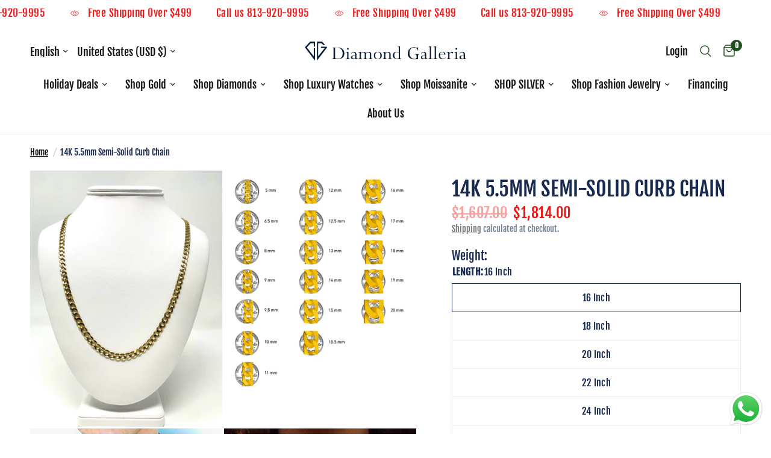

--- FILE ---
content_type: text/html; charset=utf-8
request_url: https://diamond-galleria.com/products/14k-5-5mm-semi-solid-curb-chain
body_size: 50308
content:
<!doctype html><html class="no-js" lang="en" dir="ltr">
<head>
    <meta name="google-site-verification" content="nxRLbi9Hd3wJR0cgmObrhyZM0pEe271dAz2vGmRnnDI" />
	<meta charset="utf-8">
	<meta http-equiv="X-UA-Compatible" content="IE=edge,chrome=1">
	<meta name="viewport" content="width=device-width, initial-scale=1, maximum-scale=5, viewport-fit=cover">
	<meta name="theme-color" content="#ffffff">
	<link rel="canonical" href="https://diamond-galleria.com/products/14k-5-5mm-semi-solid-curb-chain">
	<link rel="preconnect" href="https://cdn.shopify.com" crossorigin>
	<link rel="preload" as="style" href="//diamond-galleria.com/cdn/shop/t/15/assets/app.css?v=87981270636320246051710441257">
<link rel="preload" as="style" href="//diamond-galleria.com/cdn/shop/t/15/assets/product.css?v=165018365023483697101710441257">



<link href="//diamond-galleria.com/cdn/shop/t/15/assets/animations.min.js?v=43857518744990237831710441257" as="script" rel="preload">

<link href="//diamond-galleria.com/cdn/shop/t/15/assets/vendor.min.js?v=157477036952821991051710441257" as="script" rel="preload">
<link href="//diamond-galleria.com/cdn/shop/t/15/assets/app.js?v=167852628596508315521710441257" as="script" rel="preload">
<link href="//diamond-galleria.com/cdn/shop/t/15/assets/slideshow.js?v=115107029526227389951710441257" as="script" rel="preload">

<script>
window.lazySizesConfig = window.lazySizesConfig || {};
window.lazySizesConfig.expand = 250;
window.lazySizesConfig.loadMode = 1;
window.lazySizesConfig.loadHidden = false;
</script>


	<link rel="icon" type="image/png" href="//diamond-galleria.com/cdn/shop/files/1D4CC959-E52E-405D-A7FF-AD0733B79935.jpg?crop=center&height=32&v=1614322353&width=32">

	<title>
	14K 5.5mm Semi-Solid Curb Chain
	</title>

	
	<meta name="description" content="Solid Miami Cuban Link Chain in 10K Yellow Gold. This Chain is fully customizable, so you can pick your length once you select your length, you can see the adjusted gram weight above the price. **All Cuban Link Jewelry is handmade. ALL WEIGHTS CAN VARY UP TO +10/-10 GRAMS. If it&#39;s more customer will receive invoice fo">
	
<link rel="preconnect" href="https://fonts.shopifycdn.com" crossorigin>

<meta property="og:site_name" content="Diamond galleria 1 ">
<meta property="og:url" content="https://diamond-galleria.com/products/14k-5-5mm-semi-solid-curb-chain">
<meta property="og:title" content="14K 5.5mm Semi-Solid Curb Chain">
<meta property="og:type" content="product">
<meta property="og:description" content="Solid Miami Cuban Link Chain in 10K Yellow Gold. This Chain is fully customizable, so you can pick your length once you select your length, you can see the adjusted gram weight above the price. **All Cuban Link Jewelry is handmade. ALL WEIGHTS CAN VARY UP TO +10/-10 GRAMS. If it&#39;s more customer will receive invoice fo"><meta property="og:image" content="http://diamond-galleria.com/cdn/shop/products/IMG_0104_f4735321-b02b-4854-adf3-bdfbd34ee754.jpg?v=1625091548">
  <meta property="og:image:secure_url" content="https://diamond-galleria.com/cdn/shop/products/IMG_0104_f4735321-b02b-4854-adf3-bdfbd34ee754.jpg?v=1625091548">
  <meta property="og:image:width" content="3024">
  <meta property="og:image:height" content="4032"><meta property="og:price:amount" content="1,814.00">
  <meta property="og:price:currency" content="USD"><meta name="twitter:card" content="summary_large_image">
<meta name="twitter:title" content="14K 5.5mm Semi-Solid Curb Chain">
<meta name="twitter:description" content="Solid Miami Cuban Link Chain in 10K Yellow Gold. This Chain is fully customizable, so you can pick your length once you select your length, you can see the adjusted gram weight above the price. **All Cuban Link Jewelry is handmade. ALL WEIGHTS CAN VARY UP TO +10/-10 GRAMS. If it&#39;s more customer will receive invoice fo">


	<link href="//diamond-galleria.com/cdn/shop/t/15/assets/app.css?v=87981270636320246051710441257" rel="stylesheet" type="text/css" media="all" />

	<style data-shopify>
	@font-face {
  font-family: "Fjalla One";
  font-weight: 400;
  font-style: normal;
  font-display: swap;
  src: url("//diamond-galleria.com/cdn/fonts/fjalla_one/fjallaone_n4.262edaf1abaf5ed669f7ecd26fc3e24707a0ad85.woff2") format("woff2"),
       url("//diamond-galleria.com/cdn/fonts/fjalla_one/fjallaone_n4.f67f40342efd2b34cae019d50b4b5c4da6fc5da7.woff") format("woff");
}


		@font-face {
  font-family: Outfit;
  font-weight: 400;
  font-style: normal;
  font-display: swap;
  src: url("//diamond-galleria.com/cdn/fonts/outfit/outfit_n4.387c2e2715c484a1f1075eb90d64808f1b37ac58.woff2") format("woff2"),
       url("//diamond-galleria.com/cdn/fonts/outfit/outfit_n4.aca8c81f18f62c9baa15c2dc5d1f6dd5442cdc50.woff") format("woff");
}

@font-face {
  font-family: Outfit;
  font-weight: 400;
  font-style: normal;
  font-display: swap;
  src: url("//diamond-galleria.com/cdn/fonts/outfit/outfit_n4.387c2e2715c484a1f1075eb90d64808f1b37ac58.woff2") format("woff2"),
       url("//diamond-galleria.com/cdn/fonts/outfit/outfit_n4.aca8c81f18f62c9baa15c2dc5d1f6dd5442cdc50.woff") format("woff");
}

h1,h2,h3,h4,h5,h6,
	.h1,.h2,.h3,.h4,.h5,.h6,
	.logolink.text-logo,
	.heading-font,
	.h1-xlarge,
	.h1-large,
	.customer-addresses .my-address .address-index {
		font-style: normal;
		font-weight: 400;
		font-family: Outfit, sans-serif;
	}
	body,
	.body-font,
	.thb-product-detail .product-title {
		font-style: normal;
		font-weight: 400;
		font-family: "Fjalla One", sans-serif;
	}
	:root {
		--font-body-scale: 1.2;
		--font-body-line-height-scale: 0.9;
		--font-body-letter-spacing: 0.0em;
		--font-announcement-scale: 1.3;
		--font-heading-scale: 1.0;
		--font-heading-line-height-scale: 1.0;
		--font-heading-letter-spacing: 0.0em;
		--font-navigation-scale: 1.2;
		--font-product-title-scale: 1.25;
		--font-product-title-line-height-scale: 1.3;
		--button-letter-spacing: 0.01em;--bg-body: #ffffff;
			--bg-body-rgb: 255,255,255;
			--bg-body-darken: #f7f7f7;
			--payment-terms-background-color: #ffffff;--color-body: #192a50;
		  --color-body-rgb: 25,42,80;--color-accent: #151515;
			--color-accent-rgb: 21,21,21;--color-border: #e9e9e9;--color-form-border: #dedede;--color-announcement-bar-text: #ee1515;--color-announcement-bar-bg: #ffffff;--color-header-bg: #ffffff;
			--color-header-bg-rgb: 255,255,255;--color-header-text: #151515;
			--color-header-text-rgb: 21,21,21;--color-header-links: #151515;--color-header-links-hover: #151515;--color-header-icons: #1e4e1c;--color-header-border: #eaeaea;--solid-button-background: #ee1515;--solid-button-label: #ffffff;--outline-button-label: #151515;--color-price: #ee1515;--color-star: #df7a31;--color-dots: #151515;--color-inventory-instock: #3a8437;--color-inventory-lowstock: #FB9E5B;--section-spacing-mobile: 50px;--section-spacing-desktop: 90px;--button-border-radius: 17px;--color-badge-text: #fdf6f6;--color-badge-sold-out: #939393;--color-badge-sale: #151515;--badge-corner-radius: 13px;--color-footer-text: #1674a9;
			--color-footer-text-rgb: 22,116,169;--color-footer-link: #1e4e1c;--color-footer-link-hover: #1e4e1c;--color-footer-border: #1e4e1c;
			--color-footer-border-rgb: 30,78,28;--color-footer-bg: #e8eee8;}
</style>


	<script>
		window.theme = window.theme || {};
		theme = {
			settings: {
				money_with_currency_format:"${{amount}}",
				cart_drawer:true,
				product_id: 6597893652538,
			},
			routes: {
				root_url: '/',
				cart_url: '/cart',
				cart_add_url: '/cart/add',
				search_url: '/search',
				cart_change_url: '/cart/change',
				cart_update_url: '/cart/update',
				predictive_search_url: '/search/suggest',
			},
			variantStrings: {
        addToCart: `Add to cart`,
        soldOut: `Sold out`,
        unavailable: `Unavailable`,
      },
			strings: {
				requiresTerms: `You must agree with the terms and conditions of sales to check out`,
			}
		};
	</script>
	<script>window.performance && window.performance.mark && window.performance.mark('shopify.content_for_header.start');</script><meta name="facebook-domain-verification" content="rqwx6t1cj8np7vezu4yhrs6o2u2lkn">
<meta name="google-site-verification" content="yETOnci9VWn82mFqxO-7RwjLrYpZksQtLQQY0Keeyto">
<meta id="shopify-digital-wallet" name="shopify-digital-wallet" content="/26401833018/digital_wallets/dialog">
<meta name="shopify-checkout-api-token" content="c1f508f6583730e07c158c2124268019">
<meta id="in-context-paypal-metadata" data-shop-id="26401833018" data-venmo-supported="true" data-environment="production" data-locale="en_US" data-paypal-v4="true" data-currency="USD">
<link rel="alternate" hreflang="x-default" href="https://diamond-galleria.com/products/14k-5-5mm-semi-solid-curb-chain">
<link rel="alternate" hreflang="en" href="https://diamond-galleria.com/products/14k-5-5mm-semi-solid-curb-chain">
<link rel="alternate" hreflang="es" href="https://diamond-galleria.com/es/products/14k-5-5mm-semi-solid-curb-chain">
<link rel="alternate" type="application/json+oembed" href="https://diamond-galleria.com/products/14k-5-5mm-semi-solid-curb-chain.oembed">
<script async="async" src="/checkouts/internal/preloads.js?locale=en-US"></script>
<script id="shopify-features" type="application/json">{"accessToken":"c1f508f6583730e07c158c2124268019","betas":["rich-media-storefront-analytics"],"domain":"diamond-galleria.com","predictiveSearch":true,"shopId":26401833018,"locale":"en"}</script>
<script>var Shopify = Shopify || {};
Shopify.shop = "diamond-galleria-1.myshopify.com";
Shopify.locale = "en";
Shopify.currency = {"active":"USD","rate":"1.0"};
Shopify.country = "US";
Shopify.theme = {"name":"Copy of Updated copy of Updated copy of Updated...","id":123727478842,"schema_name":"Reformation","schema_version":"2.0.2","theme_store_id":1762,"role":"main"};
Shopify.theme.handle = "null";
Shopify.theme.style = {"id":null,"handle":null};
Shopify.cdnHost = "diamond-galleria.com/cdn";
Shopify.routes = Shopify.routes || {};
Shopify.routes.root = "/";</script>
<script type="module">!function(o){(o.Shopify=o.Shopify||{}).modules=!0}(window);</script>
<script>!function(o){function n(){var o=[];function n(){o.push(Array.prototype.slice.apply(arguments))}return n.q=o,n}var t=o.Shopify=o.Shopify||{};t.loadFeatures=n(),t.autoloadFeatures=n()}(window);</script>
<script id="shop-js-analytics" type="application/json">{"pageType":"product"}</script>
<script defer="defer" async type="module" src="//diamond-galleria.com/cdn/shopifycloud/shop-js/modules/v2/client.init-shop-cart-sync_BT-GjEfc.en.esm.js"></script>
<script defer="defer" async type="module" src="//diamond-galleria.com/cdn/shopifycloud/shop-js/modules/v2/chunk.common_D58fp_Oc.esm.js"></script>
<script defer="defer" async type="module" src="//diamond-galleria.com/cdn/shopifycloud/shop-js/modules/v2/chunk.modal_xMitdFEc.esm.js"></script>
<script type="module">
  await import("//diamond-galleria.com/cdn/shopifycloud/shop-js/modules/v2/client.init-shop-cart-sync_BT-GjEfc.en.esm.js");
await import("//diamond-galleria.com/cdn/shopifycloud/shop-js/modules/v2/chunk.common_D58fp_Oc.esm.js");
await import("//diamond-galleria.com/cdn/shopifycloud/shop-js/modules/v2/chunk.modal_xMitdFEc.esm.js");

  window.Shopify.SignInWithShop?.initShopCartSync?.({"fedCMEnabled":true,"windoidEnabled":true});

</script>
<script>(function() {
  var isLoaded = false;
  function asyncLoad() {
    if (isLoaded) return;
    isLoaded = true;
    var urls = ["https:\/\/cdn.shopify.com\/s\/files\/1\/0264\/0183\/3018\/t\/14\/assets\/affirmShopify.js?v=1705526028\u0026shop=diamond-galleria-1.myshopify.com","https:\/\/meggnotec.ams3.digitaloceanspaces.com\/sfy\/assets\/zsrwphBxItiCJrn\/js\/widget.js?shop=diamond-galleria-1.myshopify.com"];
    for (var i = 0; i < urls.length; i++) {
      var s = document.createElement('script');
      s.type = 'text/javascript';
      s.async = true;
      s.src = urls[i];
      var x = document.getElementsByTagName('script')[0];
      x.parentNode.insertBefore(s, x);
    }
  };
  if(window.attachEvent) {
    window.attachEvent('onload', asyncLoad);
  } else {
    window.addEventListener('load', asyncLoad, false);
  }
})();</script>
<script id="__st">var __st={"a":26401833018,"offset":-18000,"reqid":"c966c932-ff00-44cb-a056-ffec19987770-1769362722","pageurl":"diamond-galleria.com\/products\/14k-5-5mm-semi-solid-curb-chain","u":"227480ab4694","p":"product","rtyp":"product","rid":6597893652538};</script>
<script>window.ShopifyPaypalV4VisibilityTracking = true;</script>
<script id="captcha-bootstrap">!function(){'use strict';const t='contact',e='account',n='new_comment',o=[[t,t],['blogs',n],['comments',n],[t,'customer']],c=[[e,'customer_login'],[e,'guest_login'],[e,'recover_customer_password'],[e,'create_customer']],r=t=>t.map((([t,e])=>`form[action*='/${t}']:not([data-nocaptcha='true']) input[name='form_type'][value='${e}']`)).join(','),a=t=>()=>t?[...document.querySelectorAll(t)].map((t=>t.form)):[];function s(){const t=[...o],e=r(t);return a(e)}const i='password',u='form_key',d=['recaptcha-v3-token','g-recaptcha-response','h-captcha-response',i],f=()=>{try{return window.sessionStorage}catch{return}},m='__shopify_v',_=t=>t.elements[u];function p(t,e,n=!1){try{const o=window.sessionStorage,c=JSON.parse(o.getItem(e)),{data:r}=function(t){const{data:e,action:n}=t;return t[m]||n?{data:e,action:n}:{data:t,action:n}}(c);for(const[e,n]of Object.entries(r))t.elements[e]&&(t.elements[e].value=n);n&&o.removeItem(e)}catch(o){console.error('form repopulation failed',{error:o})}}const l='form_type',E='cptcha';function T(t){t.dataset[E]=!0}const w=window,h=w.document,L='Shopify',v='ce_forms',y='captcha';let A=!1;((t,e)=>{const n=(g='f06e6c50-85a8-45c8-87d0-21a2b65856fe',I='https://cdn.shopify.com/shopifycloud/storefront-forms-hcaptcha/ce_storefront_forms_captcha_hcaptcha.v1.5.2.iife.js',D={infoText:'Protected by hCaptcha',privacyText:'Privacy',termsText:'Terms'},(t,e,n)=>{const o=w[L][v],c=o.bindForm;if(c)return c(t,g,e,D).then(n);var r;o.q.push([[t,g,e,D],n]),r=I,A||(h.body.append(Object.assign(h.createElement('script'),{id:'captcha-provider',async:!0,src:r})),A=!0)});var g,I,D;w[L]=w[L]||{},w[L][v]=w[L][v]||{},w[L][v].q=[],w[L][y]=w[L][y]||{},w[L][y].protect=function(t,e){n(t,void 0,e),T(t)},Object.freeze(w[L][y]),function(t,e,n,w,h,L){const[v,y,A,g]=function(t,e,n){const i=e?o:[],u=t?c:[],d=[...i,...u],f=r(d),m=r(i),_=r(d.filter((([t,e])=>n.includes(e))));return[a(f),a(m),a(_),s()]}(w,h,L),I=t=>{const e=t.target;return e instanceof HTMLFormElement?e:e&&e.form},D=t=>v().includes(t);t.addEventListener('submit',(t=>{const e=I(t);if(!e)return;const n=D(e)&&!e.dataset.hcaptchaBound&&!e.dataset.recaptchaBound,o=_(e),c=g().includes(e)&&(!o||!o.value);(n||c)&&t.preventDefault(),c&&!n&&(function(t){try{if(!f())return;!function(t){const e=f();if(!e)return;const n=_(t);if(!n)return;const o=n.value;o&&e.removeItem(o)}(t);const e=Array.from(Array(32),(()=>Math.random().toString(36)[2])).join('');!function(t,e){_(t)||t.append(Object.assign(document.createElement('input'),{type:'hidden',name:u})),t.elements[u].value=e}(t,e),function(t,e){const n=f();if(!n)return;const o=[...t.querySelectorAll(`input[type='${i}']`)].map((({name:t})=>t)),c=[...d,...o],r={};for(const[a,s]of new FormData(t).entries())c.includes(a)||(r[a]=s);n.setItem(e,JSON.stringify({[m]:1,action:t.action,data:r}))}(t,e)}catch(e){console.error('failed to persist form',e)}}(e),e.submit())}));const S=(t,e)=>{t&&!t.dataset[E]&&(n(t,e.some((e=>e===t))),T(t))};for(const o of['focusin','change'])t.addEventListener(o,(t=>{const e=I(t);D(e)&&S(e,y())}));const B=e.get('form_key'),M=e.get(l),P=B&&M;t.addEventListener('DOMContentLoaded',(()=>{const t=y();if(P)for(const e of t)e.elements[l].value===M&&p(e,B);[...new Set([...A(),...v().filter((t=>'true'===t.dataset.shopifyCaptcha))])].forEach((e=>S(e,t)))}))}(h,new URLSearchParams(w.location.search),n,t,e,['guest_login'])})(!0,!0)}();</script>
<script integrity="sha256-4kQ18oKyAcykRKYeNunJcIwy7WH5gtpwJnB7kiuLZ1E=" data-source-attribution="shopify.loadfeatures" defer="defer" src="//diamond-galleria.com/cdn/shopifycloud/storefront/assets/storefront/load_feature-a0a9edcb.js" crossorigin="anonymous"></script>
<script data-source-attribution="shopify.dynamic_checkout.dynamic.init">var Shopify=Shopify||{};Shopify.PaymentButton=Shopify.PaymentButton||{isStorefrontPortableWallets:!0,init:function(){window.Shopify.PaymentButton.init=function(){};var t=document.createElement("script");t.src="https://diamond-galleria.com/cdn/shopifycloud/portable-wallets/latest/portable-wallets.en.js",t.type="module",document.head.appendChild(t)}};
</script>
<script data-source-attribution="shopify.dynamic_checkout.buyer_consent">
  function portableWalletsHideBuyerConsent(e){var t=document.getElementById("shopify-buyer-consent"),n=document.getElementById("shopify-subscription-policy-button");t&&n&&(t.classList.add("hidden"),t.setAttribute("aria-hidden","true"),n.removeEventListener("click",e))}function portableWalletsShowBuyerConsent(e){var t=document.getElementById("shopify-buyer-consent"),n=document.getElementById("shopify-subscription-policy-button");t&&n&&(t.classList.remove("hidden"),t.removeAttribute("aria-hidden"),n.addEventListener("click",e))}window.Shopify?.PaymentButton&&(window.Shopify.PaymentButton.hideBuyerConsent=portableWalletsHideBuyerConsent,window.Shopify.PaymentButton.showBuyerConsent=portableWalletsShowBuyerConsent);
</script>
<script>
  function portableWalletsCleanup(e){e&&e.src&&console.error("Failed to load portable wallets script "+e.src);var t=document.querySelectorAll("shopify-accelerated-checkout .shopify-payment-button__skeleton, shopify-accelerated-checkout-cart .wallet-cart-button__skeleton"),e=document.getElementById("shopify-buyer-consent");for(let e=0;e<t.length;e++)t[e].remove();e&&e.remove()}function portableWalletsNotLoadedAsModule(e){e instanceof ErrorEvent&&"string"==typeof e.message&&e.message.includes("import.meta")&&"string"==typeof e.filename&&e.filename.includes("portable-wallets")&&(window.removeEventListener("error",portableWalletsNotLoadedAsModule),window.Shopify.PaymentButton.failedToLoad=e,"loading"===document.readyState?document.addEventListener("DOMContentLoaded",window.Shopify.PaymentButton.init):window.Shopify.PaymentButton.init())}window.addEventListener("error",portableWalletsNotLoadedAsModule);
</script>

<script type="module" src="https://diamond-galleria.com/cdn/shopifycloud/portable-wallets/latest/portable-wallets.en.js" onError="portableWalletsCleanup(this)" crossorigin="anonymous"></script>
<script nomodule>
  document.addEventListener("DOMContentLoaded", portableWalletsCleanup);
</script>

<link id="shopify-accelerated-checkout-styles" rel="stylesheet" media="screen" href="https://diamond-galleria.com/cdn/shopifycloud/portable-wallets/latest/accelerated-checkout-backwards-compat.css" crossorigin="anonymous">
<style id="shopify-accelerated-checkout-cart">
        #shopify-buyer-consent {
  margin-top: 1em;
  display: inline-block;
  width: 100%;
}

#shopify-buyer-consent.hidden {
  display: none;
}

#shopify-subscription-policy-button {
  background: none;
  border: none;
  padding: 0;
  text-decoration: underline;
  font-size: inherit;
  cursor: pointer;
}

#shopify-subscription-policy-button::before {
  box-shadow: none;
}

      </style>

<script>window.performance && window.performance.mark && window.performance.mark('shopify.content_for_header.end');</script> <!-- Header hook for plugins -->

	<script>document.documentElement.className = document.documentElement.className.replace('no-js', 'js');</script>

  <!-- Google Tag Manager -->
<script>(function(w,d,s,l,i){w[l]=w[l]||[];w[l].push({'gtm.start':
new Date().getTime(),event:'gtm.js'});var f=d.getElementsByTagName(s)[0],
j=d.createElement(s),dl=l!='dataLayer'?'&l='+l:'';j.async=true;j.src=
'https://www.googletagmanager.com/gtm.js?id='+i+dl;f.parentNode.insertBefore(j,f);
})(window,document,'script','dataLayer','GTM-MFG3B9RX');</script>
<!-- End Google Tag Manager -->

<meta name="google-site-verification" content="pnbHVjmR0YK3WUG7YaQrmo-Es7iA0s071zwXSztM_uM" />

<script type="text/javascript">
    (function(c,l,a,r,i,t,y){
        c[a]=c[a]||function(){(c[a].q=c[a].q||[]).push(arguments)};
        t=l.createElement(r);t.async=1;t.src="https://www.clarity.ms/tag/"+i;
        y=l.getElementsByTagName(r)[0];y.parentNode.insertBefore(t,y);
    })(window, document, "clarity", "script", "r1xqd8fili");
</script>

<script type="application/ld+json">
{
    "@context": "http://schema.org",
    "@type": "CollectionPage",
    "name": "Eco cella- ",
    "url": "",
"hasPart": {
        "@type": "WebPageElement"
        
    },
    "mainEntity": {
        "@type": "WebPageElement",
        "offers": {
            "@type": "Offer",
            "itemOffered": [
                
            ]
        }
    }
}
</script>
  
<!-- BEGIN app block: shopify://apps/judge-me-reviews/blocks/judgeme_core/61ccd3b1-a9f2-4160-9fe9-4fec8413e5d8 --><!-- Start of Judge.me Core -->






<link rel="dns-prefetch" href="https://cdnwidget.judge.me">
<link rel="dns-prefetch" href="https://cdn.judge.me">
<link rel="dns-prefetch" href="https://cdn1.judge.me">
<link rel="dns-prefetch" href="https://api.judge.me">

<script data-cfasync='false' class='jdgm-settings-script'>window.jdgmSettings={"pagination":5,"disable_web_reviews":false,"badge_no_review_text":"No reviews","badge_n_reviews_text":"{{ n }} review/reviews","hide_badge_preview_if_no_reviews":true,"badge_hide_text":false,"enforce_center_preview_badge":false,"widget_title":"Customer Reviews","widget_open_form_text":"Write a review","widget_close_form_text":"Cancel review","widget_refresh_page_text":"Refresh page","widget_summary_text":"Based on {{ number_of_reviews }} review/reviews","widget_no_review_text":"Be the first to write a review","widget_name_field_text":"Display name","widget_verified_name_field_text":"Verified Name (public)","widget_name_placeholder_text":"Display name","widget_required_field_error_text":"This field is required.","widget_email_field_text":"Email address","widget_verified_email_field_text":"Verified Email (private, can not be edited)","widget_email_placeholder_text":"Your email address","widget_email_field_error_text":"Please enter a valid email address.","widget_rating_field_text":"Rating","widget_review_title_field_text":"Review Title","widget_review_title_placeholder_text":"Give your review a title","widget_review_body_field_text":"Review content","widget_review_body_placeholder_text":"Start writing here...","widget_pictures_field_text":"Picture/Video (optional)","widget_submit_review_text":"Submit Review","widget_submit_verified_review_text":"Submit Verified Review","widget_submit_success_msg_with_auto_publish":"Thank you! Please refresh the page in a few moments to see your review. You can remove or edit your review by logging into \u003ca href='https://judge.me/login' target='_blank' rel='nofollow noopener'\u003eJudge.me\u003c/a\u003e","widget_submit_success_msg_no_auto_publish":"Thank you! Your review will be published as soon as it is approved by the shop admin. You can remove or edit your review by logging into \u003ca href='https://judge.me/login' target='_blank' rel='nofollow noopener'\u003eJudge.me\u003c/a\u003e","widget_show_default_reviews_out_of_total_text":"Showing {{ n_reviews_shown }} out of {{ n_reviews }} reviews.","widget_show_all_link_text":"Show all","widget_show_less_link_text":"Show less","widget_author_said_text":"{{ reviewer_name }} said:","widget_days_text":"{{ n }} days ago","widget_weeks_text":"{{ n }} week/weeks ago","widget_months_text":"{{ n }} month/months ago","widget_years_text":"{{ n }} year/years ago","widget_yesterday_text":"Yesterday","widget_today_text":"Today","widget_replied_text":"\u003e\u003e {{ shop_name }} replied:","widget_read_more_text":"Read more","widget_reviewer_name_as_initial":"","widget_rating_filter_color":"#fbcd0a","widget_rating_filter_see_all_text":"See all reviews","widget_sorting_most_recent_text":"Most Recent","widget_sorting_highest_rating_text":"Highest Rating","widget_sorting_lowest_rating_text":"Lowest Rating","widget_sorting_with_pictures_text":"Only Pictures","widget_sorting_most_helpful_text":"Most Helpful","widget_open_question_form_text":"Ask a question","widget_reviews_subtab_text":"Reviews","widget_questions_subtab_text":"Questions","widget_question_label_text":"Question","widget_answer_label_text":"Answer","widget_question_placeholder_text":"Write your question here","widget_submit_question_text":"Submit Question","widget_question_submit_success_text":"Thank you for your question! We will notify you once it gets answered.","verified_badge_text":"Verified","verified_badge_bg_color":"","verified_badge_text_color":"","verified_badge_placement":"left-of-reviewer-name","widget_review_max_height":"","widget_hide_border":false,"widget_social_share":false,"widget_thumb":false,"widget_review_location_show":false,"widget_location_format":"","all_reviews_include_out_of_store_products":true,"all_reviews_out_of_store_text":"(out of store)","all_reviews_pagination":100,"all_reviews_product_name_prefix_text":"about","enable_review_pictures":true,"enable_question_anwser":false,"widget_theme":"default","review_date_format":"mm/dd/yyyy","default_sort_method":"most-recent","widget_product_reviews_subtab_text":"Product Reviews","widget_shop_reviews_subtab_text":"Shop Reviews","widget_other_products_reviews_text":"Reviews for other products","widget_store_reviews_subtab_text":"Store reviews","widget_no_store_reviews_text":"This store hasn't received any reviews yet","widget_web_restriction_product_reviews_text":"This product hasn't received any reviews yet","widget_no_items_text":"No items found","widget_show_more_text":"Show more","widget_write_a_store_review_text":"Write a Store Review","widget_other_languages_heading":"Reviews in Other Languages","widget_translate_review_text":"Translate review to {{ language }}","widget_translating_review_text":"Translating...","widget_show_original_translation_text":"Show original ({{ language }})","widget_translate_review_failed_text":"Review couldn't be translated.","widget_translate_review_retry_text":"Retry","widget_translate_review_try_again_later_text":"Try again later","show_product_url_for_grouped_product":false,"widget_sorting_pictures_first_text":"Pictures First","show_pictures_on_all_rev_page_mobile":false,"show_pictures_on_all_rev_page_desktop":false,"floating_tab_hide_mobile_install_preference":false,"floating_tab_button_name":"★ Reviews","floating_tab_title":"Let customers speak for us","floating_tab_button_color":"","floating_tab_button_background_color":"","floating_tab_url":"","floating_tab_url_enabled":false,"floating_tab_tab_style":"text","all_reviews_text_badge_text":"Customers rate us {{ shop.metafields.judgeme.all_reviews_rating | round: 1 }}/5 based on {{ shop.metafields.judgeme.all_reviews_count }} reviews.","all_reviews_text_badge_text_branded_style":"{{ shop.metafields.judgeme.all_reviews_rating | round: 1 }} out of 5 stars based on {{ shop.metafields.judgeme.all_reviews_count }} reviews","is_all_reviews_text_badge_a_link":false,"show_stars_for_all_reviews_text_badge":false,"all_reviews_text_badge_url":"","all_reviews_text_style":"branded","all_reviews_text_color_style":"judgeme_brand_color","all_reviews_text_color":"#108474","all_reviews_text_show_jm_brand":true,"featured_carousel_show_header":true,"featured_carousel_title":"Let customers speak for us","testimonials_carousel_title":"Customers are saying","videos_carousel_title":"Real customer stories","cards_carousel_title":"Customers are saying","featured_carousel_count_text":"from {{ n }} reviews","featured_carousel_add_link_to_all_reviews_page":false,"featured_carousel_url":"","featured_carousel_show_images":true,"featured_carousel_autoslide_interval":5,"featured_carousel_arrows_on_the_sides":false,"featured_carousel_height":250,"featured_carousel_width":80,"featured_carousel_image_size":0,"featured_carousel_image_height":250,"featured_carousel_arrow_color":"#eeeeee","verified_count_badge_style":"branded","verified_count_badge_orientation":"horizontal","verified_count_badge_color_style":"judgeme_brand_color","verified_count_badge_color":"#108474","is_verified_count_badge_a_link":false,"verified_count_badge_url":"","verified_count_badge_show_jm_brand":true,"widget_rating_preset_default":5,"widget_first_sub_tab":"product-reviews","widget_show_histogram":true,"widget_histogram_use_custom_color":false,"widget_pagination_use_custom_color":false,"widget_star_use_custom_color":false,"widget_verified_badge_use_custom_color":false,"widget_write_review_use_custom_color":false,"picture_reminder_submit_button":"Upload Pictures","enable_review_videos":false,"mute_video_by_default":false,"widget_sorting_videos_first_text":"Videos First","widget_review_pending_text":"Pending","featured_carousel_items_for_large_screen":3,"social_share_options_order":"Facebook,Twitter","remove_microdata_snippet":false,"disable_json_ld":false,"enable_json_ld_products":false,"preview_badge_show_question_text":false,"preview_badge_no_question_text":"No questions","preview_badge_n_question_text":"{{ number_of_questions }} question/questions","qa_badge_show_icon":false,"qa_badge_position":"same-row","remove_judgeme_branding":false,"widget_add_search_bar":false,"widget_search_bar_placeholder":"Search","widget_sorting_verified_only_text":"Verified only","featured_carousel_theme":"default","featured_carousel_show_rating":true,"featured_carousel_show_title":true,"featured_carousel_show_body":true,"featured_carousel_show_date":false,"featured_carousel_show_reviewer":true,"featured_carousel_show_product":false,"featured_carousel_header_background_color":"#108474","featured_carousel_header_text_color":"#ffffff","featured_carousel_name_product_separator":"reviewed","featured_carousel_full_star_background":"#108474","featured_carousel_empty_star_background":"#dadada","featured_carousel_vertical_theme_background":"#f9fafb","featured_carousel_verified_badge_enable":true,"featured_carousel_verified_badge_color":"#108474","featured_carousel_border_style":"round","featured_carousel_review_line_length_limit":3,"featured_carousel_more_reviews_button_text":"Read more reviews","featured_carousel_view_product_button_text":"View product","all_reviews_page_load_reviews_on":"scroll","all_reviews_page_load_more_text":"Load More Reviews","disable_fb_tab_reviews":false,"enable_ajax_cdn_cache":false,"widget_advanced_speed_features":5,"widget_public_name_text":"displayed publicly like","default_reviewer_name":"John Smith","default_reviewer_name_has_non_latin":true,"widget_reviewer_anonymous":"Anonymous","medals_widget_title":"Judge.me Review Medals","medals_widget_background_color":"#f9fafb","medals_widget_position":"footer_all_pages","medals_widget_border_color":"#f9fafb","medals_widget_verified_text_position":"left","medals_widget_use_monochromatic_version":false,"medals_widget_elements_color":"#108474","show_reviewer_avatar":true,"widget_invalid_yt_video_url_error_text":"Not a YouTube video URL","widget_max_length_field_error_text":"Please enter no more than {0} characters.","widget_show_country_flag":false,"widget_show_collected_via_shop_app":true,"widget_verified_by_shop_badge_style":"light","widget_verified_by_shop_text":"Verified by Shop","widget_show_photo_gallery":false,"widget_load_with_code_splitting":true,"widget_ugc_install_preference":false,"widget_ugc_title":"Made by us, Shared by you","widget_ugc_subtitle":"Tag us to see your picture featured in our page","widget_ugc_arrows_color":"#ffffff","widget_ugc_primary_button_text":"Buy Now","widget_ugc_primary_button_background_color":"#108474","widget_ugc_primary_button_text_color":"#ffffff","widget_ugc_primary_button_border_width":"0","widget_ugc_primary_button_border_style":"none","widget_ugc_primary_button_border_color":"#108474","widget_ugc_primary_button_border_radius":"25","widget_ugc_secondary_button_text":"Load More","widget_ugc_secondary_button_background_color":"#ffffff","widget_ugc_secondary_button_text_color":"#108474","widget_ugc_secondary_button_border_width":"2","widget_ugc_secondary_button_border_style":"solid","widget_ugc_secondary_button_border_color":"#108474","widget_ugc_secondary_button_border_radius":"25","widget_ugc_reviews_button_text":"View Reviews","widget_ugc_reviews_button_background_color":"#ffffff","widget_ugc_reviews_button_text_color":"#108474","widget_ugc_reviews_button_border_width":"2","widget_ugc_reviews_button_border_style":"solid","widget_ugc_reviews_button_border_color":"#108474","widget_ugc_reviews_button_border_radius":"25","widget_ugc_reviews_button_link_to":"judgeme-reviews-page","widget_ugc_show_post_date":true,"widget_ugc_max_width":"800","widget_rating_metafield_value_type":true,"widget_primary_color":"#108474","widget_enable_secondary_color":false,"widget_secondary_color":"#edf5f5","widget_summary_average_rating_text":"{{ average_rating }} out of 5","widget_media_grid_title":"Customer photos \u0026 videos","widget_media_grid_see_more_text":"See more","widget_round_style":false,"widget_show_product_medals":true,"widget_verified_by_judgeme_text":"Verified by Judge.me","widget_show_store_medals":true,"widget_verified_by_judgeme_text_in_store_medals":"Verified by Judge.me","widget_media_field_exceed_quantity_message":"Sorry, we can only accept {{ max_media }} for one review.","widget_media_field_exceed_limit_message":"{{ file_name }} is too large, please select a {{ media_type }} less than {{ size_limit }}MB.","widget_review_submitted_text":"Review Submitted!","widget_question_submitted_text":"Question Submitted!","widget_close_form_text_question":"Cancel","widget_write_your_answer_here_text":"Write your answer here","widget_enabled_branded_link":true,"widget_show_collected_by_judgeme":true,"widget_reviewer_name_color":"","widget_write_review_text_color":"","widget_write_review_bg_color":"","widget_collected_by_judgeme_text":"collected by Judge.me","widget_pagination_type":"standard","widget_load_more_text":"Load More","widget_load_more_color":"#108474","widget_full_review_text":"Full Review","widget_read_more_reviews_text":"Read More Reviews","widget_read_questions_text":"Read Questions","widget_questions_and_answers_text":"Questions \u0026 Answers","widget_verified_by_text":"Verified by","widget_verified_text":"Verified","widget_number_of_reviews_text":"{{ number_of_reviews }} reviews","widget_back_button_text":"Back","widget_next_button_text":"Next","widget_custom_forms_filter_button":"Filters","custom_forms_style":"horizontal","widget_show_review_information":false,"how_reviews_are_collected":"How reviews are collected?","widget_show_review_keywords":false,"widget_gdpr_statement":"How we use your data: We'll only contact you about the review you left, and only if necessary. By submitting your review, you agree to Judge.me's \u003ca href='https://judge.me/terms' target='_blank' rel='nofollow noopener'\u003eterms\u003c/a\u003e, \u003ca href='https://judge.me/privacy' target='_blank' rel='nofollow noopener'\u003eprivacy\u003c/a\u003e and \u003ca href='https://judge.me/content-policy' target='_blank' rel='nofollow noopener'\u003econtent\u003c/a\u003e policies.","widget_multilingual_sorting_enabled":false,"widget_translate_review_content_enabled":false,"widget_translate_review_content_method":"manual","popup_widget_review_selection":"automatically_with_pictures","popup_widget_round_border_style":true,"popup_widget_show_title":true,"popup_widget_show_body":true,"popup_widget_show_reviewer":false,"popup_widget_show_product":true,"popup_widget_show_pictures":true,"popup_widget_use_review_picture":true,"popup_widget_show_on_home_page":true,"popup_widget_show_on_product_page":true,"popup_widget_show_on_collection_page":true,"popup_widget_show_on_cart_page":true,"popup_widget_position":"bottom_left","popup_widget_first_review_delay":5,"popup_widget_duration":5,"popup_widget_interval":5,"popup_widget_review_count":5,"popup_widget_hide_on_mobile":true,"review_snippet_widget_round_border_style":true,"review_snippet_widget_card_color":"#FFFFFF","review_snippet_widget_slider_arrows_background_color":"#FFFFFF","review_snippet_widget_slider_arrows_color":"#000000","review_snippet_widget_star_color":"#108474","show_product_variant":false,"all_reviews_product_variant_label_text":"Variant: ","widget_show_verified_branding":true,"widget_ai_summary_title":"Customers say","widget_ai_summary_disclaimer":"AI-powered review summary based on recent customer reviews","widget_show_ai_summary":false,"widget_show_ai_summary_bg":false,"widget_show_review_title_input":true,"redirect_reviewers_invited_via_email":"review_widget","request_store_review_after_product_review":false,"request_review_other_products_in_order":false,"review_form_color_scheme":"default","review_form_corner_style":"square","review_form_star_color":{},"review_form_text_color":"#333333","review_form_background_color":"#ffffff","review_form_field_background_color":"#fafafa","review_form_button_color":{},"review_form_button_text_color":"#ffffff","review_form_modal_overlay_color":"#000000","review_content_screen_title_text":"How would you rate this product?","review_content_introduction_text":"We would love it if you would share a bit about your experience.","store_review_form_title_text":"How would you rate this store?","store_review_form_introduction_text":"We would love it if you would share a bit about your experience.","show_review_guidance_text":true,"one_star_review_guidance_text":"Poor","five_star_review_guidance_text":"Great","customer_information_screen_title_text":"About you","customer_information_introduction_text":"Please tell us more about you.","custom_questions_screen_title_text":"Your experience in more detail","custom_questions_introduction_text":"Here are a few questions to help us understand more about your experience.","review_submitted_screen_title_text":"Thanks for your review!","review_submitted_screen_thank_you_text":"We are processing it and it will appear on the store soon.","review_submitted_screen_email_verification_text":"Please confirm your email by clicking the link we just sent you. This helps us keep reviews authentic.","review_submitted_request_store_review_text":"Would you like to share your experience of shopping with us?","review_submitted_review_other_products_text":"Would you like to review these products?","store_review_screen_title_text":"Would you like to share your experience of shopping with us?","store_review_introduction_text":"We value your feedback and use it to improve. Please share any thoughts or suggestions you have.","reviewer_media_screen_title_picture_text":"Share a picture","reviewer_media_introduction_picture_text":"Upload a photo to support your review.","reviewer_media_screen_title_video_text":"Share a video","reviewer_media_introduction_video_text":"Upload a video to support your review.","reviewer_media_screen_title_picture_or_video_text":"Share a picture or video","reviewer_media_introduction_picture_or_video_text":"Upload a photo or video to support your review.","reviewer_media_youtube_url_text":"Paste your Youtube URL here","advanced_settings_next_step_button_text":"Next","advanced_settings_close_review_button_text":"Close","modal_write_review_flow":false,"write_review_flow_required_text":"Required","write_review_flow_privacy_message_text":"We respect your privacy.","write_review_flow_anonymous_text":"Post review as anonymous","write_review_flow_visibility_text":"This won't be visible to other customers.","write_review_flow_multiple_selection_help_text":"Select as many as you like","write_review_flow_single_selection_help_text":"Select one option","write_review_flow_required_field_error_text":"This field is required","write_review_flow_invalid_email_error_text":"Please enter a valid email address","write_review_flow_max_length_error_text":"Max. {{ max_length }} characters.","write_review_flow_media_upload_text":"\u003cb\u003eClick to upload\u003c/b\u003e or drag and drop","write_review_flow_gdpr_statement":"We'll only contact you about your review if necessary. By submitting your review, you agree to our \u003ca href='https://judge.me/terms' target='_blank' rel='nofollow noopener'\u003eterms and conditions\u003c/a\u003e and \u003ca href='https://judge.me/privacy' target='_blank' rel='nofollow noopener'\u003eprivacy policy\u003c/a\u003e.","rating_only_reviews_enabled":false,"show_negative_reviews_help_screen":false,"new_review_flow_help_screen_rating_threshold":3,"negative_review_resolution_screen_title_text":"Tell us more","negative_review_resolution_text":"Your experience matters to us. If there were issues with your purchase, we're here to help. Feel free to reach out to us, we'd love the opportunity to make things right.","negative_review_resolution_button_text":"Contact us","negative_review_resolution_proceed_with_review_text":"Leave a review","negative_review_resolution_subject":"Issue with purchase from {{ shop_name }}.{{ order_name }}","preview_badge_collection_page_install_status":false,"widget_review_custom_css":"","preview_badge_custom_css":"","preview_badge_stars_count":"5-stars","featured_carousel_custom_css":"","floating_tab_custom_css":"","all_reviews_widget_custom_css":"","medals_widget_custom_css":"","verified_badge_custom_css":"","all_reviews_text_custom_css":"","transparency_badges_collected_via_store_invite":false,"transparency_badges_from_another_provider":false,"transparency_badges_collected_from_store_visitor":false,"transparency_badges_collected_by_verified_review_provider":false,"transparency_badges_earned_reward":false,"transparency_badges_collected_via_store_invite_text":"Review collected via store invitation","transparency_badges_from_another_provider_text":"Review collected from another provider","transparency_badges_collected_from_store_visitor_text":"Review collected from a store visitor","transparency_badges_written_in_google_text":"Review written in Google","transparency_badges_written_in_etsy_text":"Review written in Etsy","transparency_badges_written_in_shop_app_text":"Review written in Shop App","transparency_badges_earned_reward_text":"Review earned a reward for future purchase","product_review_widget_per_page":10,"widget_store_review_label_text":"Review about the store","checkout_comment_extension_title_on_product_page":"Customer Comments","checkout_comment_extension_num_latest_comment_show":5,"checkout_comment_extension_format":"name_and_timestamp","checkout_comment_customer_name":"last_initial","checkout_comment_comment_notification":true,"preview_badge_collection_page_install_preference":false,"preview_badge_home_page_install_preference":false,"preview_badge_product_page_install_preference":false,"review_widget_install_preference":"","review_carousel_install_preference":false,"floating_reviews_tab_install_preference":"none","verified_reviews_count_badge_install_preference":false,"all_reviews_text_install_preference":false,"review_widget_best_location":false,"judgeme_medals_install_preference":false,"review_widget_revamp_enabled":false,"review_widget_qna_enabled":false,"review_widget_header_theme":"minimal","review_widget_widget_title_enabled":true,"review_widget_header_text_size":"medium","review_widget_header_text_weight":"regular","review_widget_average_rating_style":"compact","review_widget_bar_chart_enabled":true,"review_widget_bar_chart_type":"numbers","review_widget_bar_chart_style":"standard","review_widget_expanded_media_gallery_enabled":false,"review_widget_reviews_section_theme":"standard","review_widget_image_style":"thumbnails","review_widget_review_image_ratio":"square","review_widget_stars_size":"medium","review_widget_verified_badge":"standard_text","review_widget_review_title_text_size":"medium","review_widget_review_text_size":"medium","review_widget_review_text_length":"medium","review_widget_number_of_columns_desktop":3,"review_widget_carousel_transition_speed":5,"review_widget_custom_questions_answers_display":"always","review_widget_button_text_color":"#FFFFFF","review_widget_text_color":"#000000","review_widget_lighter_text_color":"#7B7B7B","review_widget_corner_styling":"soft","review_widget_review_word_singular":"review","review_widget_review_word_plural":"reviews","review_widget_voting_label":"Helpful?","review_widget_shop_reply_label":"Reply from {{ shop_name }}:","review_widget_filters_title":"Filters","qna_widget_question_word_singular":"Question","qna_widget_question_word_plural":"Questions","qna_widget_answer_reply_label":"Answer from {{ answerer_name }}:","qna_content_screen_title_text":"Ask a question about this product","qna_widget_question_required_field_error_text":"Please enter your question.","qna_widget_flow_gdpr_statement":"We'll only contact you about your question if necessary. By submitting your question, you agree to our \u003ca href='https://judge.me/terms' target='_blank' rel='nofollow noopener'\u003eterms and conditions\u003c/a\u003e and \u003ca href='https://judge.me/privacy' target='_blank' rel='nofollow noopener'\u003eprivacy policy\u003c/a\u003e.","qna_widget_question_submitted_text":"Thanks for your question!","qna_widget_close_form_text_question":"Close","qna_widget_question_submit_success_text":"We’ll notify you by email when your question is answered.","all_reviews_widget_v2025_enabled":false,"all_reviews_widget_v2025_header_theme":"default","all_reviews_widget_v2025_widget_title_enabled":true,"all_reviews_widget_v2025_header_text_size":"medium","all_reviews_widget_v2025_header_text_weight":"regular","all_reviews_widget_v2025_average_rating_style":"compact","all_reviews_widget_v2025_bar_chart_enabled":true,"all_reviews_widget_v2025_bar_chart_type":"numbers","all_reviews_widget_v2025_bar_chart_style":"standard","all_reviews_widget_v2025_expanded_media_gallery_enabled":false,"all_reviews_widget_v2025_show_store_medals":true,"all_reviews_widget_v2025_show_photo_gallery":true,"all_reviews_widget_v2025_show_review_keywords":false,"all_reviews_widget_v2025_show_ai_summary":false,"all_reviews_widget_v2025_show_ai_summary_bg":false,"all_reviews_widget_v2025_add_search_bar":false,"all_reviews_widget_v2025_default_sort_method":"most-recent","all_reviews_widget_v2025_reviews_per_page":10,"all_reviews_widget_v2025_reviews_section_theme":"default","all_reviews_widget_v2025_image_style":"thumbnails","all_reviews_widget_v2025_review_image_ratio":"square","all_reviews_widget_v2025_stars_size":"medium","all_reviews_widget_v2025_verified_badge":"bold_badge","all_reviews_widget_v2025_review_title_text_size":"medium","all_reviews_widget_v2025_review_text_size":"medium","all_reviews_widget_v2025_review_text_length":"medium","all_reviews_widget_v2025_number_of_columns_desktop":3,"all_reviews_widget_v2025_carousel_transition_speed":5,"all_reviews_widget_v2025_custom_questions_answers_display":"always","all_reviews_widget_v2025_show_product_variant":false,"all_reviews_widget_v2025_show_reviewer_avatar":true,"all_reviews_widget_v2025_reviewer_name_as_initial":"","all_reviews_widget_v2025_review_location_show":false,"all_reviews_widget_v2025_location_format":"","all_reviews_widget_v2025_show_country_flag":false,"all_reviews_widget_v2025_verified_by_shop_badge_style":"light","all_reviews_widget_v2025_social_share":false,"all_reviews_widget_v2025_social_share_options_order":"Facebook,Twitter,LinkedIn,Pinterest","all_reviews_widget_v2025_pagination_type":"standard","all_reviews_widget_v2025_button_text_color":"#FFFFFF","all_reviews_widget_v2025_text_color":"#000000","all_reviews_widget_v2025_lighter_text_color":"#7B7B7B","all_reviews_widget_v2025_corner_styling":"soft","all_reviews_widget_v2025_title":"Customer reviews","all_reviews_widget_v2025_ai_summary_title":"Customers say about this store","all_reviews_widget_v2025_no_review_text":"Be the first to write a review","platform":"shopify","branding_url":"https://app.judge.me/reviews","branding_text":"Powered by Judge.me","locale":"en","reply_name":"Diamond galleria 1 ","widget_version":"3.0","footer":true,"autopublish":true,"review_dates":true,"enable_custom_form":false,"shop_locale":"en","enable_multi_locales_translations":false,"show_review_title_input":true,"review_verification_email_status":"always","can_be_branded":false,"reply_name_text":"Diamond galleria 1 "};</script> <style class='jdgm-settings-style'>.jdgm-xx{left:0}:root{--jdgm-primary-color: #108474;--jdgm-secondary-color: rgba(16,132,116,0.1);--jdgm-star-color: #108474;--jdgm-write-review-text-color: white;--jdgm-write-review-bg-color: #108474;--jdgm-paginate-color: #108474;--jdgm-border-radius: 0;--jdgm-reviewer-name-color: #108474}.jdgm-histogram__bar-content{background-color:#108474}.jdgm-rev[data-verified-buyer=true] .jdgm-rev__icon.jdgm-rev__icon:after,.jdgm-rev__buyer-badge.jdgm-rev__buyer-badge{color:white;background-color:#108474}.jdgm-review-widget--small .jdgm-gallery.jdgm-gallery .jdgm-gallery__thumbnail-link:nth-child(8) .jdgm-gallery__thumbnail-wrapper.jdgm-gallery__thumbnail-wrapper:before{content:"See more"}@media only screen and (min-width: 768px){.jdgm-gallery.jdgm-gallery .jdgm-gallery__thumbnail-link:nth-child(8) .jdgm-gallery__thumbnail-wrapper.jdgm-gallery__thumbnail-wrapper:before{content:"See more"}}.jdgm-prev-badge[data-average-rating='0.00']{display:none !important}.jdgm-author-all-initials{display:none !important}.jdgm-author-last-initial{display:none !important}.jdgm-rev-widg__title{visibility:hidden}.jdgm-rev-widg__summary-text{visibility:hidden}.jdgm-prev-badge__text{visibility:hidden}.jdgm-rev__prod-link-prefix:before{content:'about'}.jdgm-rev__variant-label:before{content:'Variant: '}.jdgm-rev__out-of-store-text:before{content:'(out of store)'}@media only screen and (min-width: 768px){.jdgm-rev__pics .jdgm-rev_all-rev-page-picture-separator,.jdgm-rev__pics .jdgm-rev__product-picture{display:none}}@media only screen and (max-width: 768px){.jdgm-rev__pics .jdgm-rev_all-rev-page-picture-separator,.jdgm-rev__pics .jdgm-rev__product-picture{display:none}}.jdgm-preview-badge[data-template="product"]{display:none !important}.jdgm-preview-badge[data-template="collection"]{display:none !important}.jdgm-preview-badge[data-template="index"]{display:none !important}.jdgm-review-widget[data-from-snippet="true"]{display:none !important}.jdgm-verified-count-badget[data-from-snippet="true"]{display:none !important}.jdgm-carousel-wrapper[data-from-snippet="true"]{display:none !important}.jdgm-all-reviews-text[data-from-snippet="true"]{display:none !important}.jdgm-medals-section[data-from-snippet="true"]{display:none !important}.jdgm-ugc-media-wrapper[data-from-snippet="true"]{display:none !important}.jdgm-rev__transparency-badge[data-badge-type="review_collected_via_store_invitation"]{display:none !important}.jdgm-rev__transparency-badge[data-badge-type="review_collected_from_another_provider"]{display:none !important}.jdgm-rev__transparency-badge[data-badge-type="review_collected_from_store_visitor"]{display:none !important}.jdgm-rev__transparency-badge[data-badge-type="review_written_in_etsy"]{display:none !important}.jdgm-rev__transparency-badge[data-badge-type="review_written_in_google_business"]{display:none !important}.jdgm-rev__transparency-badge[data-badge-type="review_written_in_shop_app"]{display:none !important}.jdgm-rev__transparency-badge[data-badge-type="review_earned_for_future_purchase"]{display:none !important}.jdgm-review-snippet-widget .jdgm-rev-snippet-widget__cards-container .jdgm-rev-snippet-card{border-radius:8px;background:#fff}.jdgm-review-snippet-widget .jdgm-rev-snippet-widget__cards-container .jdgm-rev-snippet-card__rev-rating .jdgm-star{color:#108474}.jdgm-review-snippet-widget .jdgm-rev-snippet-widget__prev-btn,.jdgm-review-snippet-widget .jdgm-rev-snippet-widget__next-btn{border-radius:50%;background:#fff}.jdgm-review-snippet-widget .jdgm-rev-snippet-widget__prev-btn>svg,.jdgm-review-snippet-widget .jdgm-rev-snippet-widget__next-btn>svg{fill:#000}.jdgm-full-rev-modal.rev-snippet-widget .jm-mfp-container .jm-mfp-content,.jdgm-full-rev-modal.rev-snippet-widget .jm-mfp-container .jdgm-full-rev__icon,.jdgm-full-rev-modal.rev-snippet-widget .jm-mfp-container .jdgm-full-rev__pic-img,.jdgm-full-rev-modal.rev-snippet-widget .jm-mfp-container .jdgm-full-rev__reply{border-radius:8px}.jdgm-full-rev-modal.rev-snippet-widget .jm-mfp-container .jdgm-full-rev[data-verified-buyer="true"] .jdgm-full-rev__icon::after{border-radius:8px}.jdgm-full-rev-modal.rev-snippet-widget .jm-mfp-container .jdgm-full-rev .jdgm-rev__buyer-badge{border-radius:calc( 8px / 2 )}.jdgm-full-rev-modal.rev-snippet-widget .jm-mfp-container .jdgm-full-rev .jdgm-full-rev__replier::before{content:'Diamond galleria 1 '}.jdgm-full-rev-modal.rev-snippet-widget .jm-mfp-container .jdgm-full-rev .jdgm-full-rev__product-button{border-radius:calc( 8px * 6 )}
</style> <style class='jdgm-settings-style'></style>

  
  
  
  <style class='jdgm-miracle-styles'>
  @-webkit-keyframes jdgm-spin{0%{-webkit-transform:rotate(0deg);-ms-transform:rotate(0deg);transform:rotate(0deg)}100%{-webkit-transform:rotate(359deg);-ms-transform:rotate(359deg);transform:rotate(359deg)}}@keyframes jdgm-spin{0%{-webkit-transform:rotate(0deg);-ms-transform:rotate(0deg);transform:rotate(0deg)}100%{-webkit-transform:rotate(359deg);-ms-transform:rotate(359deg);transform:rotate(359deg)}}@font-face{font-family:'JudgemeStar';src:url("[data-uri]") format("woff");font-weight:normal;font-style:normal}.jdgm-star{font-family:'JudgemeStar';display:inline !important;text-decoration:none !important;padding:0 4px 0 0 !important;margin:0 !important;font-weight:bold;opacity:1;-webkit-font-smoothing:antialiased;-moz-osx-font-smoothing:grayscale}.jdgm-star:hover{opacity:1}.jdgm-star:last-of-type{padding:0 !important}.jdgm-star.jdgm--on:before{content:"\e000"}.jdgm-star.jdgm--off:before{content:"\e001"}.jdgm-star.jdgm--half:before{content:"\e002"}.jdgm-widget *{margin:0;line-height:1.4;-webkit-box-sizing:border-box;-moz-box-sizing:border-box;box-sizing:border-box;-webkit-overflow-scrolling:touch}.jdgm-hidden{display:none !important;visibility:hidden !important}.jdgm-temp-hidden{display:none}.jdgm-spinner{width:40px;height:40px;margin:auto;border-radius:50%;border-top:2px solid #eee;border-right:2px solid #eee;border-bottom:2px solid #eee;border-left:2px solid #ccc;-webkit-animation:jdgm-spin 0.8s infinite linear;animation:jdgm-spin 0.8s infinite linear}.jdgm-prev-badge{display:block !important}

</style>


  
  
   


<script data-cfasync='false' class='jdgm-script'>
!function(e){window.jdgm=window.jdgm||{},jdgm.CDN_HOST="https://cdnwidget.judge.me/",jdgm.CDN_HOST_ALT="https://cdn2.judge.me/cdn/widget_frontend/",jdgm.API_HOST="https://api.judge.me/",jdgm.CDN_BASE_URL="https://cdn.shopify.com/extensions/019beb2a-7cf9-7238-9765-11a892117c03/judgeme-extensions-316/assets/",
jdgm.docReady=function(d){(e.attachEvent?"complete"===e.readyState:"loading"!==e.readyState)?
setTimeout(d,0):e.addEventListener("DOMContentLoaded",d)},jdgm.loadCSS=function(d,t,o,a){
!o&&jdgm.loadCSS.requestedUrls.indexOf(d)>=0||(jdgm.loadCSS.requestedUrls.push(d),
(a=e.createElement("link")).rel="stylesheet",a.class="jdgm-stylesheet",a.media="nope!",
a.href=d,a.onload=function(){this.media="all",t&&setTimeout(t)},e.body.appendChild(a))},
jdgm.loadCSS.requestedUrls=[],jdgm.loadJS=function(e,d){var t=new XMLHttpRequest;
t.onreadystatechange=function(){4===t.readyState&&(Function(t.response)(),d&&d(t.response))},
t.open("GET",e),t.onerror=function(){if(e.indexOf(jdgm.CDN_HOST)===0&&jdgm.CDN_HOST_ALT!==jdgm.CDN_HOST){var f=e.replace(jdgm.CDN_HOST,jdgm.CDN_HOST_ALT);jdgm.loadJS(f,d)}},t.send()},jdgm.docReady((function(){(window.jdgmLoadCSS||e.querySelectorAll(
".jdgm-widget, .jdgm-all-reviews-page").length>0)&&(jdgmSettings.widget_load_with_code_splitting?
parseFloat(jdgmSettings.widget_version)>=3?jdgm.loadCSS(jdgm.CDN_HOST+"widget_v3/base.css"):
jdgm.loadCSS(jdgm.CDN_HOST+"widget/base.css"):jdgm.loadCSS(jdgm.CDN_HOST+"shopify_v2.css"),
jdgm.loadJS(jdgm.CDN_HOST+"loa"+"der.js"))}))}(document);
</script>
<noscript><link rel="stylesheet" type="text/css" media="all" href="https://cdnwidget.judge.me/shopify_v2.css"></noscript>

<!-- BEGIN app snippet: theme_fix_tags --><script>
  (function() {
    var jdgmThemeFixes = null;
    if (!jdgmThemeFixes) return;
    var thisThemeFix = jdgmThemeFixes[Shopify.theme.id];
    if (!thisThemeFix) return;

    if (thisThemeFix.html) {
      document.addEventListener("DOMContentLoaded", function() {
        var htmlDiv = document.createElement('div');
        htmlDiv.classList.add('jdgm-theme-fix-html');
        htmlDiv.innerHTML = thisThemeFix.html;
        document.body.append(htmlDiv);
      });
    };

    if (thisThemeFix.css) {
      var styleTag = document.createElement('style');
      styleTag.classList.add('jdgm-theme-fix-style');
      styleTag.innerHTML = thisThemeFix.css;
      document.head.append(styleTag);
    };

    if (thisThemeFix.js) {
      var scriptTag = document.createElement('script');
      scriptTag.classList.add('jdgm-theme-fix-script');
      scriptTag.innerHTML = thisThemeFix.js;
      document.head.append(scriptTag);
    };
  })();
</script>
<!-- END app snippet -->
<!-- End of Judge.me Core -->



<!-- END app block --><script src="https://cdn.shopify.com/extensions/c1eb4680-ad4e-49c3-898d-493ebb06e626/affirm-pay-over-time-messaging-9/assets/affirm-product-handler.js" type="text/javascript" defer="defer"></script>
<script src="https://cdn.shopify.com/extensions/019beb2a-7cf9-7238-9765-11a892117c03/judgeme-extensions-316/assets/loader.js" type="text/javascript" defer="defer"></script>
<script src="https://cdn.shopify.com/extensions/c1eb4680-ad4e-49c3-898d-493ebb06e626/affirm-pay-over-time-messaging-9/assets/affirm-cart-drawer-embed-handler.js" type="text/javascript" defer="defer"></script>
<script src="https://cdn.shopify.com/extensions/019b6dda-9f81-7c8b-b5f5-7756ae4a26fb/dondy-whatsapp-chat-widget-85/assets/ChatBubble.js" type="text/javascript" defer="defer"></script>
<link href="https://cdn.shopify.com/extensions/019b6dda-9f81-7c8b-b5f5-7756ae4a26fb/dondy-whatsapp-chat-widget-85/assets/ChatBubble.css" rel="stylesheet" type="text/css" media="all">
<link href="https://monorail-edge.shopifysvc.com" rel="dns-prefetch">
<script>(function(){if ("sendBeacon" in navigator && "performance" in window) {try {var session_token_from_headers = performance.getEntriesByType('navigation')[0].serverTiming.find(x => x.name == '_s').description;} catch {var session_token_from_headers = undefined;}var session_cookie_matches = document.cookie.match(/_shopify_s=([^;]*)/);var session_token_from_cookie = session_cookie_matches && session_cookie_matches.length === 2 ? session_cookie_matches[1] : "";var session_token = session_token_from_headers || session_token_from_cookie || "";function handle_abandonment_event(e) {var entries = performance.getEntries().filter(function(entry) {return /monorail-edge.shopifysvc.com/.test(entry.name);});if (!window.abandonment_tracked && entries.length === 0) {window.abandonment_tracked = true;var currentMs = Date.now();var navigation_start = performance.timing.navigationStart;var payload = {shop_id: 26401833018,url: window.location.href,navigation_start,duration: currentMs - navigation_start,session_token,page_type: "product"};window.navigator.sendBeacon("https://monorail-edge.shopifysvc.com/v1/produce", JSON.stringify({schema_id: "online_store_buyer_site_abandonment/1.1",payload: payload,metadata: {event_created_at_ms: currentMs,event_sent_at_ms: currentMs}}));}}window.addEventListener('pagehide', handle_abandonment_event);}}());</script>
<script id="web-pixels-manager-setup">(function e(e,d,r,n,o){if(void 0===o&&(o={}),!Boolean(null===(a=null===(i=window.Shopify)||void 0===i?void 0:i.analytics)||void 0===a?void 0:a.replayQueue)){var i,a;window.Shopify=window.Shopify||{};var t=window.Shopify;t.analytics=t.analytics||{};var s=t.analytics;s.replayQueue=[],s.publish=function(e,d,r){return s.replayQueue.push([e,d,r]),!0};try{self.performance.mark("wpm:start")}catch(e){}var l=function(){var e={modern:/Edge?\/(1{2}[4-9]|1[2-9]\d|[2-9]\d{2}|\d{4,})\.\d+(\.\d+|)|Firefox\/(1{2}[4-9]|1[2-9]\d|[2-9]\d{2}|\d{4,})\.\d+(\.\d+|)|Chrom(ium|e)\/(9{2}|\d{3,})\.\d+(\.\d+|)|(Maci|X1{2}).+ Version\/(15\.\d+|(1[6-9]|[2-9]\d|\d{3,})\.\d+)([,.]\d+|)( \(\w+\)|)( Mobile\/\w+|) Safari\/|Chrome.+OPR\/(9{2}|\d{3,})\.\d+\.\d+|(CPU[ +]OS|iPhone[ +]OS|CPU[ +]iPhone|CPU IPhone OS|CPU iPad OS)[ +]+(15[._]\d+|(1[6-9]|[2-9]\d|\d{3,})[._]\d+)([._]\d+|)|Android:?[ /-](13[3-9]|1[4-9]\d|[2-9]\d{2}|\d{4,})(\.\d+|)(\.\d+|)|Android.+Firefox\/(13[5-9]|1[4-9]\d|[2-9]\d{2}|\d{4,})\.\d+(\.\d+|)|Android.+Chrom(ium|e)\/(13[3-9]|1[4-9]\d|[2-9]\d{2}|\d{4,})\.\d+(\.\d+|)|SamsungBrowser\/([2-9]\d|\d{3,})\.\d+/,legacy:/Edge?\/(1[6-9]|[2-9]\d|\d{3,})\.\d+(\.\d+|)|Firefox\/(5[4-9]|[6-9]\d|\d{3,})\.\d+(\.\d+|)|Chrom(ium|e)\/(5[1-9]|[6-9]\d|\d{3,})\.\d+(\.\d+|)([\d.]+$|.*Safari\/(?![\d.]+ Edge\/[\d.]+$))|(Maci|X1{2}).+ Version\/(10\.\d+|(1[1-9]|[2-9]\d|\d{3,})\.\d+)([,.]\d+|)( \(\w+\)|)( Mobile\/\w+|) Safari\/|Chrome.+OPR\/(3[89]|[4-9]\d|\d{3,})\.\d+\.\d+|(CPU[ +]OS|iPhone[ +]OS|CPU[ +]iPhone|CPU IPhone OS|CPU iPad OS)[ +]+(10[._]\d+|(1[1-9]|[2-9]\d|\d{3,})[._]\d+)([._]\d+|)|Android:?[ /-](13[3-9]|1[4-9]\d|[2-9]\d{2}|\d{4,})(\.\d+|)(\.\d+|)|Mobile Safari.+OPR\/([89]\d|\d{3,})\.\d+\.\d+|Android.+Firefox\/(13[5-9]|1[4-9]\d|[2-9]\d{2}|\d{4,})\.\d+(\.\d+|)|Android.+Chrom(ium|e)\/(13[3-9]|1[4-9]\d|[2-9]\d{2}|\d{4,})\.\d+(\.\d+|)|Android.+(UC? ?Browser|UCWEB|U3)[ /]?(15\.([5-9]|\d{2,})|(1[6-9]|[2-9]\d|\d{3,})\.\d+)\.\d+|SamsungBrowser\/(5\.\d+|([6-9]|\d{2,})\.\d+)|Android.+MQ{2}Browser\/(14(\.(9|\d{2,})|)|(1[5-9]|[2-9]\d|\d{3,})(\.\d+|))(\.\d+|)|K[Aa][Ii]OS\/(3\.\d+|([4-9]|\d{2,})\.\d+)(\.\d+|)/},d=e.modern,r=e.legacy,n=navigator.userAgent;return n.match(d)?"modern":n.match(r)?"legacy":"unknown"}(),u="modern"===l?"modern":"legacy",c=(null!=n?n:{modern:"",legacy:""})[u],f=function(e){return[e.baseUrl,"/wpm","/b",e.hashVersion,"modern"===e.buildTarget?"m":"l",".js"].join("")}({baseUrl:d,hashVersion:r,buildTarget:u}),m=function(e){var d=e.version,r=e.bundleTarget,n=e.surface,o=e.pageUrl,i=e.monorailEndpoint;return{emit:function(e){var a=e.status,t=e.errorMsg,s=(new Date).getTime(),l=JSON.stringify({metadata:{event_sent_at_ms:s},events:[{schema_id:"web_pixels_manager_load/3.1",payload:{version:d,bundle_target:r,page_url:o,status:a,surface:n,error_msg:t},metadata:{event_created_at_ms:s}}]});if(!i)return console&&console.warn&&console.warn("[Web Pixels Manager] No Monorail endpoint provided, skipping logging."),!1;try{return self.navigator.sendBeacon.bind(self.navigator)(i,l)}catch(e){}var u=new XMLHttpRequest;try{return u.open("POST",i,!0),u.setRequestHeader("Content-Type","text/plain"),u.send(l),!0}catch(e){return console&&console.warn&&console.warn("[Web Pixels Manager] Got an unhandled error while logging to Monorail."),!1}}}}({version:r,bundleTarget:l,surface:e.surface,pageUrl:self.location.href,monorailEndpoint:e.monorailEndpoint});try{o.browserTarget=l,function(e){var d=e.src,r=e.async,n=void 0===r||r,o=e.onload,i=e.onerror,a=e.sri,t=e.scriptDataAttributes,s=void 0===t?{}:t,l=document.createElement("script"),u=document.querySelector("head"),c=document.querySelector("body");if(l.async=n,l.src=d,a&&(l.integrity=a,l.crossOrigin="anonymous"),s)for(var f in s)if(Object.prototype.hasOwnProperty.call(s,f))try{l.dataset[f]=s[f]}catch(e){}if(o&&l.addEventListener("load",o),i&&l.addEventListener("error",i),u)u.appendChild(l);else{if(!c)throw new Error("Did not find a head or body element to append the script");c.appendChild(l)}}({src:f,async:!0,onload:function(){if(!function(){var e,d;return Boolean(null===(d=null===(e=window.Shopify)||void 0===e?void 0:e.analytics)||void 0===d?void 0:d.initialized)}()){var d=window.webPixelsManager.init(e)||void 0;if(d){var r=window.Shopify.analytics;r.replayQueue.forEach((function(e){var r=e[0],n=e[1],o=e[2];d.publishCustomEvent(r,n,o)})),r.replayQueue=[],r.publish=d.publishCustomEvent,r.visitor=d.visitor,r.initialized=!0}}},onerror:function(){return m.emit({status:"failed",errorMsg:"".concat(f," has failed to load")})},sri:function(e){var d=/^sha384-[A-Za-z0-9+/=]+$/;return"string"==typeof e&&d.test(e)}(c)?c:"",scriptDataAttributes:o}),m.emit({status:"loading"})}catch(e){m.emit({status:"failed",errorMsg:(null==e?void 0:e.message)||"Unknown error"})}}})({shopId: 26401833018,storefrontBaseUrl: "https://diamond-galleria.com",extensionsBaseUrl: "https://extensions.shopifycdn.com/cdn/shopifycloud/web-pixels-manager",monorailEndpoint: "https://monorail-edge.shopifysvc.com/unstable/produce_batch",surface: "storefront-renderer",enabledBetaFlags: ["2dca8a86"],webPixelsConfigList: [{"id":"447610938","configuration":"{\"webPixelName\":\"Judge.me\"}","eventPayloadVersion":"v1","runtimeContext":"STRICT","scriptVersion":"34ad157958823915625854214640f0bf","type":"APP","apiClientId":683015,"privacyPurposes":["ANALYTICS"],"dataSharingAdjustments":{"protectedCustomerApprovalScopes":["read_customer_email","read_customer_name","read_customer_personal_data","read_customer_phone"]}},{"id":"252641338","configuration":"{\"config\":\"{\\\"pixel_id\\\":\\\"G-XMR3QRCLHG\\\",\\\"gtag_events\\\":[{\\\"type\\\":\\\"begin_checkout\\\",\\\"action_label\\\":\\\"G-XMR3QRCLHG\\\"},{\\\"type\\\":\\\"search\\\",\\\"action_label\\\":\\\"G-XMR3QRCLHG\\\"},{\\\"type\\\":\\\"view_item\\\",\\\"action_label\\\":[\\\"G-XMR3QRCLHG\\\",\\\"MC-BQRVFJ1PNJ\\\"]},{\\\"type\\\":\\\"purchase\\\",\\\"action_label\\\":[\\\"G-XMR3QRCLHG\\\",\\\"MC-BQRVFJ1PNJ\\\"]},{\\\"type\\\":\\\"page_view\\\",\\\"action_label\\\":[\\\"G-XMR3QRCLHG\\\",\\\"MC-BQRVFJ1PNJ\\\"]},{\\\"type\\\":\\\"add_payment_info\\\",\\\"action_label\\\":\\\"G-XMR3QRCLHG\\\"},{\\\"type\\\":\\\"add_to_cart\\\",\\\"action_label\\\":\\\"G-XMR3QRCLHG\\\"}],\\\"enable_monitoring_mode\\\":false}\"}","eventPayloadVersion":"v1","runtimeContext":"OPEN","scriptVersion":"b2a88bafab3e21179ed38636efcd8a93","type":"APP","apiClientId":1780363,"privacyPurposes":[],"dataSharingAdjustments":{"protectedCustomerApprovalScopes":["read_customer_address","read_customer_email","read_customer_name","read_customer_personal_data","read_customer_phone"]}},{"id":"shopify-app-pixel","configuration":"{}","eventPayloadVersion":"v1","runtimeContext":"STRICT","scriptVersion":"0450","apiClientId":"shopify-pixel","type":"APP","privacyPurposes":["ANALYTICS","MARKETING"]},{"id":"shopify-custom-pixel","eventPayloadVersion":"v1","runtimeContext":"LAX","scriptVersion":"0450","apiClientId":"shopify-pixel","type":"CUSTOM","privacyPurposes":["ANALYTICS","MARKETING"]}],isMerchantRequest: false,initData: {"shop":{"name":"Diamond galleria 1 ","paymentSettings":{"currencyCode":"USD"},"myshopifyDomain":"diamond-galleria-1.myshopify.com","countryCode":"US","storefrontUrl":"https:\/\/diamond-galleria.com"},"customer":null,"cart":null,"checkout":null,"productVariants":[{"price":{"amount":1814.0,"currencyCode":"USD"},"product":{"title":"14K 5.5mm Semi-Solid Curb Chain","vendor":"Diamond galleria 1","id":"6597893652538","untranslatedTitle":"14K 5.5mm Semi-Solid Curb Chain","url":"\/products\/14k-5-5mm-semi-solid-curb-chain","type":"chain"},"id":"39367009632314","image":{"src":"\/\/diamond-galleria.com\/cdn\/shop\/products\/IMG_0104_f4735321-b02b-4854-adf3-bdfbd34ee754.jpg?v=1625091548"},"sku":"9.02g","title":"16 Inch","untranslatedTitle":"16 Inch"},{"price":{"amount":1965.0,"currencyCode":"USD"},"product":{"title":"14K 5.5mm Semi-Solid Curb Chain","vendor":"Diamond galleria 1","id":"6597893652538","untranslatedTitle":"14K 5.5mm Semi-Solid Curb Chain","url":"\/products\/14k-5-5mm-semi-solid-curb-chain","type":"chain"},"id":"39367009665082","image":{"src":"\/\/diamond-galleria.com\/cdn\/shop\/products\/IMG_0104_f4735321-b02b-4854-adf3-bdfbd34ee754.jpg?v=1625091548"},"sku":"10.15g","title":"18 Inch","untranslatedTitle":"18 Inch"},{"price":{"amount":2184.0,"currencyCode":"USD"},"product":{"title":"14K 5.5mm Semi-Solid Curb Chain","vendor":"Diamond galleria 1","id":"6597893652538","untranslatedTitle":"14K 5.5mm Semi-Solid Curb Chain","url":"\/products\/14k-5-5mm-semi-solid-curb-chain","type":"chain"},"id":"39367009697850","image":{"src":"\/\/diamond-galleria.com\/cdn\/shop\/products\/IMG_0104_f4735321-b02b-4854-adf3-bdfbd34ee754.jpg?v=1625091548"},"sku":"11.28g","title":"20 Inch","untranslatedTitle":"20 Inch"},{"price":{"amount":2400.0,"currencyCode":"USD"},"product":{"title":"14K 5.5mm Semi-Solid Curb Chain","vendor":"Diamond galleria 1","id":"6597893652538","untranslatedTitle":"14K 5.5mm Semi-Solid Curb Chain","url":"\/products\/14k-5-5mm-semi-solid-curb-chain","type":"chain"},"id":"39367009730618","image":{"src":"\/\/diamond-galleria.com\/cdn\/shop\/products\/IMG_0104_f4735321-b02b-4854-adf3-bdfbd34ee754.jpg?v=1625091548"},"sku":"12.4g","title":"22 Inch","untranslatedTitle":"22 Inch"},{"price":{"amount":2619.0,"currencyCode":"USD"},"product":{"title":"14K 5.5mm Semi-Solid Curb Chain","vendor":"Diamond galleria 1","id":"6597893652538","untranslatedTitle":"14K 5.5mm Semi-Solid Curb Chain","url":"\/products\/14k-5-5mm-semi-solid-curb-chain","type":"chain"},"id":"39367009763386","image":{"src":"\/\/diamond-galleria.com\/cdn\/shop\/products\/IMG_0104_f4735321-b02b-4854-adf3-bdfbd34ee754.jpg?v=1625091548"},"sku":"13.53g","title":"24 Inch","untranslatedTitle":"24 Inch"},{"price":{"amount":2838.0,"currencyCode":"USD"},"product":{"title":"14K 5.5mm Semi-Solid Curb Chain","vendor":"Diamond galleria 1","id":"6597893652538","untranslatedTitle":"14K 5.5mm Semi-Solid Curb Chain","url":"\/products\/14k-5-5mm-semi-solid-curb-chain","type":"chain"},"id":"39367009796154","image":{"src":"\/\/diamond-galleria.com\/cdn\/shop\/products\/IMG_0104_f4735321-b02b-4854-adf3-bdfbd34ee754.jpg?v=1625091548"},"sku":"14.66g","title":"26 Inch","untranslatedTitle":"26 Inch"},{"price":{"amount":3057.0,"currencyCode":"USD"},"product":{"title":"14K 5.5mm Semi-Solid Curb Chain","vendor":"Diamond galleria 1","id":"6597893652538","untranslatedTitle":"14K 5.5mm Semi-Solid Curb Chain","url":"\/products\/14k-5-5mm-semi-solid-curb-chain","type":"chain"},"id":"39367009828922","image":{"src":"\/\/diamond-galleria.com\/cdn\/shop\/products\/IMG_0104_f4735321-b02b-4854-adf3-bdfbd34ee754.jpg?v=1625091548"},"sku":"15.79g","title":"28 Inch","untranslatedTitle":"28 Inch"},{"price":{"amount":3275.0,"currencyCode":"USD"},"product":{"title":"14K 5.5mm Semi-Solid Curb Chain","vendor":"Diamond galleria 1","id":"6597893652538","untranslatedTitle":"14K 5.5mm Semi-Solid Curb Chain","url":"\/products\/14k-5-5mm-semi-solid-curb-chain","type":"chain"},"id":"39367009861690","image":{"src":"\/\/diamond-galleria.com\/cdn\/shop\/products\/IMG_0104_f4735321-b02b-4854-adf3-bdfbd34ee754.jpg?v=1625091548"},"sku":"16.92g","title":"30 Inch","untranslatedTitle":"30 Inch"},{"price":{"amount":3492.0,"currencyCode":"USD"},"product":{"title":"14K 5.5mm Semi-Solid Curb Chain","vendor":"Diamond galleria 1","id":"6597893652538","untranslatedTitle":"14K 5.5mm Semi-Solid Curb Chain","url":"\/products\/14k-5-5mm-semi-solid-curb-chain","type":"chain"},"id":"39367009894458","image":{"src":"\/\/diamond-galleria.com\/cdn\/shop\/products\/IMG_0104_f4735321-b02b-4854-adf3-bdfbd34ee754.jpg?v=1625091548"},"sku":"18.04g","title":"32 Inch","untranslatedTitle":"32 Inch"}],"purchasingCompany":null},},"https://diamond-galleria.com/cdn","fcfee988w5aeb613cpc8e4bc33m6693e112",{"modern":"","legacy":""},{"shopId":"26401833018","storefrontBaseUrl":"https:\/\/diamond-galleria.com","extensionBaseUrl":"https:\/\/extensions.shopifycdn.com\/cdn\/shopifycloud\/web-pixels-manager","surface":"storefront-renderer","enabledBetaFlags":"[\"2dca8a86\"]","isMerchantRequest":"false","hashVersion":"fcfee988w5aeb613cpc8e4bc33m6693e112","publish":"custom","events":"[[\"page_viewed\",{}],[\"product_viewed\",{\"productVariant\":{\"price\":{\"amount\":1814.0,\"currencyCode\":\"USD\"},\"product\":{\"title\":\"14K 5.5mm Semi-Solid Curb Chain\",\"vendor\":\"Diamond galleria 1\",\"id\":\"6597893652538\",\"untranslatedTitle\":\"14K 5.5mm Semi-Solid Curb Chain\",\"url\":\"\/products\/14k-5-5mm-semi-solid-curb-chain\",\"type\":\"chain\"},\"id\":\"39367009632314\",\"image\":{\"src\":\"\/\/diamond-galleria.com\/cdn\/shop\/products\/IMG_0104_f4735321-b02b-4854-adf3-bdfbd34ee754.jpg?v=1625091548\"},\"sku\":\"9.02g\",\"title\":\"16 Inch\",\"untranslatedTitle\":\"16 Inch\"}}]]"});</script><script>
  window.ShopifyAnalytics = window.ShopifyAnalytics || {};
  window.ShopifyAnalytics.meta = window.ShopifyAnalytics.meta || {};
  window.ShopifyAnalytics.meta.currency = 'USD';
  var meta = {"product":{"id":6597893652538,"gid":"gid:\/\/shopify\/Product\/6597893652538","vendor":"Diamond galleria 1","type":"chain","handle":"14k-5-5mm-semi-solid-curb-chain","variants":[{"id":39367009632314,"price":181400,"name":"14K 5.5mm Semi-Solid Curb Chain - 16 Inch","public_title":"16 Inch","sku":"9.02g"},{"id":39367009665082,"price":196500,"name":"14K 5.5mm Semi-Solid Curb Chain - 18 Inch","public_title":"18 Inch","sku":"10.15g"},{"id":39367009697850,"price":218400,"name":"14K 5.5mm Semi-Solid Curb Chain - 20 Inch","public_title":"20 Inch","sku":"11.28g"},{"id":39367009730618,"price":240000,"name":"14K 5.5mm Semi-Solid Curb Chain - 22 Inch","public_title":"22 Inch","sku":"12.4g"},{"id":39367009763386,"price":261900,"name":"14K 5.5mm Semi-Solid Curb Chain - 24 Inch","public_title":"24 Inch","sku":"13.53g"},{"id":39367009796154,"price":283800,"name":"14K 5.5mm Semi-Solid Curb Chain - 26 Inch","public_title":"26 Inch","sku":"14.66g"},{"id":39367009828922,"price":305700,"name":"14K 5.5mm Semi-Solid Curb Chain - 28 Inch","public_title":"28 Inch","sku":"15.79g"},{"id":39367009861690,"price":327500,"name":"14K 5.5mm Semi-Solid Curb Chain - 30 Inch","public_title":"30 Inch","sku":"16.92g"},{"id":39367009894458,"price":349200,"name":"14K 5.5mm Semi-Solid Curb Chain - 32 Inch","public_title":"32 Inch","sku":"18.04g"}],"remote":false},"page":{"pageType":"product","resourceType":"product","resourceId":6597893652538,"requestId":"c966c932-ff00-44cb-a056-ffec19987770-1769362722"}};
  for (var attr in meta) {
    window.ShopifyAnalytics.meta[attr] = meta[attr];
  }
</script>
<script class="analytics">
  (function () {
    var customDocumentWrite = function(content) {
      var jquery = null;

      if (window.jQuery) {
        jquery = window.jQuery;
      } else if (window.Checkout && window.Checkout.$) {
        jquery = window.Checkout.$;
      }

      if (jquery) {
        jquery('body').append(content);
      }
    };

    var hasLoggedConversion = function(token) {
      if (token) {
        return document.cookie.indexOf('loggedConversion=' + token) !== -1;
      }
      return false;
    }

    var setCookieIfConversion = function(token) {
      if (token) {
        var twoMonthsFromNow = new Date(Date.now());
        twoMonthsFromNow.setMonth(twoMonthsFromNow.getMonth() + 2);

        document.cookie = 'loggedConversion=' + token + '; expires=' + twoMonthsFromNow;
      }
    }

    var trekkie = window.ShopifyAnalytics.lib = window.trekkie = window.trekkie || [];
    if (trekkie.integrations) {
      return;
    }
    trekkie.methods = [
      'identify',
      'page',
      'ready',
      'track',
      'trackForm',
      'trackLink'
    ];
    trekkie.factory = function(method) {
      return function() {
        var args = Array.prototype.slice.call(arguments);
        args.unshift(method);
        trekkie.push(args);
        return trekkie;
      };
    };
    for (var i = 0; i < trekkie.methods.length; i++) {
      var key = trekkie.methods[i];
      trekkie[key] = trekkie.factory(key);
    }
    trekkie.load = function(config) {
      trekkie.config = config || {};
      trekkie.config.initialDocumentCookie = document.cookie;
      var first = document.getElementsByTagName('script')[0];
      var script = document.createElement('script');
      script.type = 'text/javascript';
      script.onerror = function(e) {
        var scriptFallback = document.createElement('script');
        scriptFallback.type = 'text/javascript';
        scriptFallback.onerror = function(error) {
                var Monorail = {
      produce: function produce(monorailDomain, schemaId, payload) {
        var currentMs = new Date().getTime();
        var event = {
          schema_id: schemaId,
          payload: payload,
          metadata: {
            event_created_at_ms: currentMs,
            event_sent_at_ms: currentMs
          }
        };
        return Monorail.sendRequest("https://" + monorailDomain + "/v1/produce", JSON.stringify(event));
      },
      sendRequest: function sendRequest(endpointUrl, payload) {
        // Try the sendBeacon API
        if (window && window.navigator && typeof window.navigator.sendBeacon === 'function' && typeof window.Blob === 'function' && !Monorail.isIos12()) {
          var blobData = new window.Blob([payload], {
            type: 'text/plain'
          });

          if (window.navigator.sendBeacon(endpointUrl, blobData)) {
            return true;
          } // sendBeacon was not successful

        } // XHR beacon

        var xhr = new XMLHttpRequest();

        try {
          xhr.open('POST', endpointUrl);
          xhr.setRequestHeader('Content-Type', 'text/plain');
          xhr.send(payload);
        } catch (e) {
          console.log(e);
        }

        return false;
      },
      isIos12: function isIos12() {
        return window.navigator.userAgent.lastIndexOf('iPhone; CPU iPhone OS 12_') !== -1 || window.navigator.userAgent.lastIndexOf('iPad; CPU OS 12_') !== -1;
      }
    };
    Monorail.produce('monorail-edge.shopifysvc.com',
      'trekkie_storefront_load_errors/1.1',
      {shop_id: 26401833018,
      theme_id: 123727478842,
      app_name: "storefront",
      context_url: window.location.href,
      source_url: "//diamond-galleria.com/cdn/s/trekkie.storefront.8d95595f799fbf7e1d32231b9a28fd43b70c67d3.min.js"});

        };
        scriptFallback.async = true;
        scriptFallback.src = '//diamond-galleria.com/cdn/s/trekkie.storefront.8d95595f799fbf7e1d32231b9a28fd43b70c67d3.min.js';
        first.parentNode.insertBefore(scriptFallback, first);
      };
      script.async = true;
      script.src = '//diamond-galleria.com/cdn/s/trekkie.storefront.8d95595f799fbf7e1d32231b9a28fd43b70c67d3.min.js';
      first.parentNode.insertBefore(script, first);
    };
    trekkie.load(
      {"Trekkie":{"appName":"storefront","development":false,"defaultAttributes":{"shopId":26401833018,"isMerchantRequest":null,"themeId":123727478842,"themeCityHash":"6340309135379763717","contentLanguage":"en","currency":"USD","eventMetadataId":"bcf0bf0f-f2f9-4433-a0b4-6e753f17d7cd"},"isServerSideCookieWritingEnabled":true,"monorailRegion":"shop_domain","enabledBetaFlags":["65f19447"]},"Session Attribution":{},"S2S":{"facebookCapiEnabled":false,"source":"trekkie-storefront-renderer","apiClientId":580111}}
    );

    var loaded = false;
    trekkie.ready(function() {
      if (loaded) return;
      loaded = true;

      window.ShopifyAnalytics.lib = window.trekkie;

      var originalDocumentWrite = document.write;
      document.write = customDocumentWrite;
      try { window.ShopifyAnalytics.merchantGoogleAnalytics.call(this); } catch(error) {};
      document.write = originalDocumentWrite;

      window.ShopifyAnalytics.lib.page(null,{"pageType":"product","resourceType":"product","resourceId":6597893652538,"requestId":"c966c932-ff00-44cb-a056-ffec19987770-1769362722","shopifyEmitted":true});

      var match = window.location.pathname.match(/checkouts\/(.+)\/(thank_you|post_purchase)/)
      var token = match? match[1]: undefined;
      if (!hasLoggedConversion(token)) {
        setCookieIfConversion(token);
        window.ShopifyAnalytics.lib.track("Viewed Product",{"currency":"USD","variantId":39367009632314,"productId":6597893652538,"productGid":"gid:\/\/shopify\/Product\/6597893652538","name":"14K 5.5mm Semi-Solid Curb Chain - 16 Inch","price":"1814.00","sku":"9.02g","brand":"Diamond galleria 1","variant":"16 Inch","category":"chain","nonInteraction":true,"remote":false},undefined,undefined,{"shopifyEmitted":true});
      window.ShopifyAnalytics.lib.track("monorail:\/\/trekkie_storefront_viewed_product\/1.1",{"currency":"USD","variantId":39367009632314,"productId":6597893652538,"productGid":"gid:\/\/shopify\/Product\/6597893652538","name":"14K 5.5mm Semi-Solid Curb Chain - 16 Inch","price":"1814.00","sku":"9.02g","brand":"Diamond galleria 1","variant":"16 Inch","category":"chain","nonInteraction":true,"remote":false,"referer":"https:\/\/diamond-galleria.com\/products\/14k-5-5mm-semi-solid-curb-chain"});
      }
    });


        var eventsListenerScript = document.createElement('script');
        eventsListenerScript.async = true;
        eventsListenerScript.src = "//diamond-galleria.com/cdn/shopifycloud/storefront/assets/shop_events_listener-3da45d37.js";
        document.getElementsByTagName('head')[0].appendChild(eventsListenerScript);

})();</script>
<script
  defer
  src="https://diamond-galleria.com/cdn/shopifycloud/perf-kit/shopify-perf-kit-3.0.4.min.js"
  data-application="storefront-renderer"
  data-shop-id="26401833018"
  data-render-region="gcp-us-east1"
  data-page-type="product"
  data-theme-instance-id="123727478842"
  data-theme-name="Reformation"
  data-theme-version="2.0.2"
  data-monorail-region="shop_domain"
  data-resource-timing-sampling-rate="10"
  data-shs="true"
  data-shs-beacon="true"
  data-shs-export-with-fetch="true"
  data-shs-logs-sample-rate="1"
  data-shs-beacon-endpoint="https://diamond-galleria.com/api/collect"
></script>
</head>
<body class="animations-true button-uppercase-true navigation-uppercase-false product-title-uppercase-false template-product template-product">
	<a class="screen-reader-shortcut" href="#main-content">Skip to content</a>
	<div id="wrapper">
		<!-- BEGIN sections: header-group -->
<div id="shopify-section-sections--14886386434106__announcement-bar" class="shopify-section shopify-section-group-header-group announcement-bar-section"><link href="//diamond-galleria.com/cdn/shop/t/15/assets/announcement-bar.css?v=43488679924873830611710441257" rel="stylesheet" type="text/css" media="all" /><div class="announcement-bar">
			<div class="announcement-bar--inner direction-right announcement-bar--marquee" style="--marquee-speed: 10s"><div><div class="announcement-bar--item" ><a href="tel:813-920-9995" target="_blank">Call us 813-920-9995</a></div><div class="announcement-bar--item" ><svg class="icon icon-accordion color-foreground-" aria-hidden="true" focusable="false" role="presentation" xmlns="http://www.w3.org/2000/svg" width="20" height="20" viewBox="0 0 20 20"><path d="M9.5235 4.79973C6.76257 4.92905 4.08307 6.62063 1.1722 9.66543C0.993412 9.85244 0.993412 10.1474 1.1722 10.3344C4.08307 13.3793 6.76258 15.0709 9.52351 15.2003C12.2733 15.3291 15.2667 13.9138 18.8217 10.3399C19.0086 10.152 19.0086 9.84814 18.8217 9.6602C15.2667 6.0863 12.2733 4.67093 9.5235 4.79973ZM9.47509 3.7592C12.6521 3.61039 15.9149 5.26347 19.5564 8.92433C20.1479 9.5189 20.1479 10.4812 19.5564 11.0758C15.9149 14.7366 12.6521 16.3897 9.47508 16.2408C6.30917 16.0924 3.3912 14.1603 0.42305 11.0555C-0.141017 10.4655 -0.141017 9.53435 0.423051 8.94433C3.3912 5.8396 6.30918 3.90749 9.47509 3.7592Z"/>
      <path d="M13.5807 10.0002C13.5807 11.9741 11.9742 13.5586 10.012 13.5586C8.04979 13.5586 6.44327 11.9741 6.44327 10.0002C6.44327 8.02617 8.04979 6.44176 10.012 6.44176C11.9742 6.44176 13.5807 8.02617 13.5807 10.0002ZM10.012 12.5169C11.4096 12.5169 12.5426 11.3901 12.5426 10.0002C12.5426 8.6102 11.4096 7.48342 10.012 7.48342C8.61438 7.48342 7.48138 8.6102 7.48138 10.0002C7.48138 11.3901 8.61438 12.5169 10.012 12.5169Z"/></svg>Free Shipping Over $499</div><div class="announcement-bar--item" ></div></div><div><div class="announcement-bar--item" ><a href="tel:813-920-9995" target="_blank">Call us 813-920-9995</a></div><div class="announcement-bar--item" ><svg class="icon icon-accordion color-foreground-" aria-hidden="true" focusable="false" role="presentation" xmlns="http://www.w3.org/2000/svg" width="20" height="20" viewBox="0 0 20 20"><path d="M9.5235 4.79973C6.76257 4.92905 4.08307 6.62063 1.1722 9.66543C0.993412 9.85244 0.993412 10.1474 1.1722 10.3344C4.08307 13.3793 6.76258 15.0709 9.52351 15.2003C12.2733 15.3291 15.2667 13.9138 18.8217 10.3399C19.0086 10.152 19.0086 9.84814 18.8217 9.6602C15.2667 6.0863 12.2733 4.67093 9.5235 4.79973ZM9.47509 3.7592C12.6521 3.61039 15.9149 5.26347 19.5564 8.92433C20.1479 9.5189 20.1479 10.4812 19.5564 11.0758C15.9149 14.7366 12.6521 16.3897 9.47508 16.2408C6.30917 16.0924 3.3912 14.1603 0.42305 11.0555C-0.141017 10.4655 -0.141017 9.53435 0.423051 8.94433C3.3912 5.8396 6.30918 3.90749 9.47509 3.7592Z"/>
      <path d="M13.5807 10.0002C13.5807 11.9741 11.9742 13.5586 10.012 13.5586C8.04979 13.5586 6.44327 11.9741 6.44327 10.0002C6.44327 8.02617 8.04979 6.44176 10.012 6.44176C11.9742 6.44176 13.5807 8.02617 13.5807 10.0002ZM10.012 12.5169C11.4096 12.5169 12.5426 11.3901 12.5426 10.0002C12.5426 8.6102 11.4096 7.48342 10.012 7.48342C8.61438 7.48342 7.48138 8.6102 7.48138 10.0002C7.48138 11.3901 8.61438 12.5169 10.012 12.5169Z"/></svg>Free Shipping Over $499</div><div class="announcement-bar--item" ></div></div><div><div class="announcement-bar--item" ><a href="tel:813-920-9995" target="_blank">Call us 813-920-9995</a></div><div class="announcement-bar--item" ><svg class="icon icon-accordion color-foreground-" aria-hidden="true" focusable="false" role="presentation" xmlns="http://www.w3.org/2000/svg" width="20" height="20" viewBox="0 0 20 20"><path d="M9.5235 4.79973C6.76257 4.92905 4.08307 6.62063 1.1722 9.66543C0.993412 9.85244 0.993412 10.1474 1.1722 10.3344C4.08307 13.3793 6.76258 15.0709 9.52351 15.2003C12.2733 15.3291 15.2667 13.9138 18.8217 10.3399C19.0086 10.152 19.0086 9.84814 18.8217 9.6602C15.2667 6.0863 12.2733 4.67093 9.5235 4.79973ZM9.47509 3.7592C12.6521 3.61039 15.9149 5.26347 19.5564 8.92433C20.1479 9.5189 20.1479 10.4812 19.5564 11.0758C15.9149 14.7366 12.6521 16.3897 9.47508 16.2408C6.30917 16.0924 3.3912 14.1603 0.42305 11.0555C-0.141017 10.4655 -0.141017 9.53435 0.423051 8.94433C3.3912 5.8396 6.30918 3.90749 9.47509 3.7592Z"/>
      <path d="M13.5807 10.0002C13.5807 11.9741 11.9742 13.5586 10.012 13.5586C8.04979 13.5586 6.44327 11.9741 6.44327 10.0002C6.44327 8.02617 8.04979 6.44176 10.012 6.44176C11.9742 6.44176 13.5807 8.02617 13.5807 10.0002ZM10.012 12.5169C11.4096 12.5169 12.5426 11.3901 12.5426 10.0002C12.5426 8.6102 11.4096 7.48342 10.012 7.48342C8.61438 7.48342 7.48138 8.6102 7.48138 10.0002C7.48138 11.3901 8.61438 12.5169 10.012 12.5169Z"/></svg>Free Shipping Over $499</div><div class="announcement-bar--item" ></div></div>
</div>
		</div>
</div><div id="shopify-section-sections--14886386434106__header" class="shopify-section shopify-section-group-header-group header-section"><header id="header" class="header style4 header--shadow-large transparent--false header-sticky--active">
	<div class="row expanded">
		<div class="small-12 columns"><div class="thb-header-mobile-left">
	<details class="mobile-toggle-wrapper">
	<summary class="mobile-toggle">
		<span></span>
		<span></span>
		<span></span>
	</summary><nav id="mobile-menu" class="mobile-menu-drawer" role="dialog" tabindex="-1">
	<div class="mobile-menu-drawer--inner"><ul class="mobile-menu"><li><details class="link-container">
							<summary class="parent-link">Holiday Deals<span>
<svg width="14" height="10" viewBox="0 0 14 10" fill="none" xmlns="http://www.w3.org/2000/svg">
<path d="M1 5H7.08889H13.1778M13.1778 5L9.17778 1M13.1778 5L9.17778 9" stroke="var(--color-accent)" stroke-width="1.1" stroke-linecap="round" stroke-linejoin="round"/>
</svg>
</span></summary>
							<ul class="sub-menu">
								<li class="parent-link-back">
									<button><span>
<svg width="14" height="10" viewBox="0 0 14 10" fill="none" xmlns="http://www.w3.org/2000/svg">
<path d="M13.1778 5H7.08891H1.00002M1.00002 5L5.00002 1M1.00002 5L5.00002 9" stroke="var(--color-accent)" stroke-width="1.1" stroke-linecap="round" stroke-linejoin="round"/>
</svg>
</span> Holiday Deals</button>
								</li><li><a href="/collections/rings/xmas" title="Rings">Rings</a></li><li><a href="/collections/earrings/xmas" title="Earrings">Earrings</a></li><li><a href="/collections/chains/xmas" title="Chain &amp; Charm">Chain & Charm</a></li><li><a href="/collections/bracelets/xmas" title="Bracelets">Bracelets</a></li><li><a href="/collections/tungsten-carbide" title="Tungsten carbide ">Tungsten carbide </a></li><li><a href="/collections/diamond-collection-under-500" title="Diamond jewellery under $499">Diamond jewellery under $499</a></li><li><a href="/collections/gold-jewelry-under-199" title="Gold jewelery under $199">Gold jewelery under $199</a></li></ul>
						</details></li><li><details class="link-container">
							<summary class="parent-link">Shop Gold<span>
<svg width="14" height="10" viewBox="0 0 14 10" fill="none" xmlns="http://www.w3.org/2000/svg">
<path d="M1 5H7.08889H13.1778M13.1778 5L9.17778 1M13.1778 5L9.17778 9" stroke="var(--color-accent)" stroke-width="1.1" stroke-linecap="round" stroke-linejoin="round"/>
</svg>
</span></summary>
							<ul class="sub-menu">
								<li class="parent-link-back">
									<button><span>
<svg width="14" height="10" viewBox="0 0 14 10" fill="none" xmlns="http://www.w3.org/2000/svg">
<path d="M13.1778 5H7.08891H1.00002M1.00002 5L5.00002 1M1.00002 5L5.00002 9" stroke="var(--color-accent)" stroke-width="1.1" stroke-linecap="round" stroke-linejoin="round"/>
</svg>
</span> Shop Gold</button>
								</li><li><details class="link-container">
											<summary>Chains<span>
<svg width="14" height="10" viewBox="0 0 14 10" fill="none" xmlns="http://www.w3.org/2000/svg">
<path d="M1 5H7.08889H13.1778M13.1778 5L9.17778 1M13.1778 5L9.17778 9" stroke="var(--color-accent)" stroke-width="1.1" stroke-linecap="round" stroke-linejoin="round"/>
</svg>
</span></summary>
											<ul class="sub-menu" tabindex="-1">
												<li class="parent-link-back">
													<button><span>
<svg width="14" height="10" viewBox="0 0 14 10" fill="none" xmlns="http://www.w3.org/2000/svg">
<path d="M13.1778 5H7.08891H1.00002M1.00002 5L5.00002 1M1.00002 5L5.00002 9" stroke="var(--color-accent)" stroke-width="1.1" stroke-linecap="round" stroke-linejoin="round"/>
</svg>
</span> Chains</button>
												</li><li>
														<a href="/collections/chains/miami-cuban" title="Solid Miami Cuban" role="menuitem">Solid Miami Cuban </a>
													</li><li>
														<a href="/collections/chains/semi-miami" title="Semi-Solid Miami Cuban" role="menuitem">Semi-Solid Miami Cuban </a>
													</li><li>
														<a href="/collections/chains/solid-curb" title="Solid Curb Link" role="menuitem">Solid Curb Link </a>
													</li><li>
														<a href="/collections/chains/semi-curb" title="Semi-Solid Curb Link" role="menuitem">Semi-Solid Curb Link </a>
													</li><li>
														<a href="/collections/chains/diamond-cut" title="Solid Diamond Cut Curb Link" role="menuitem">Solid Diamond Cut Curb Link </a>
													</li><li>
														<a href="/collections/chains/rope" title="Solid Rope" role="menuitem">Solid Rope </a>
													</li><li>
														<a href="/collections/chains/semi-rope" title="Semi-Solid Rope" role="menuitem">Semi-Solid Rope </a>
													</li><li>
														<a href="/collections/chains/figaro" title="Solid Figaro" role="menuitem">Solid Figaro </a>
													</li><li>
														<a href="/collections/chains/semi-figaro" title="Semi-Solid Figaro" role="menuitem">Semi-Solid Figaro </a>
													</li><li>
														<a href="/collections/chains/semi-franco" title="Semi-Solid Franco" role="menuitem">Semi-Solid Franco </a>
													</li></ul>
										</details></li><li><details class="link-container">
											<summary>Bracelets<span>
<svg width="14" height="10" viewBox="0 0 14 10" fill="none" xmlns="http://www.w3.org/2000/svg">
<path d="M1 5H7.08889H13.1778M13.1778 5L9.17778 1M13.1778 5L9.17778 9" stroke="var(--color-accent)" stroke-width="1.1" stroke-linecap="round" stroke-linejoin="round"/>
</svg>
</span></summary>
											<ul class="sub-menu" tabindex="-1">
												<li class="parent-link-back">
													<button><span>
<svg width="14" height="10" viewBox="0 0 14 10" fill="none" xmlns="http://www.w3.org/2000/svg">
<path d="M13.1778 5H7.08891H1.00002M1.00002 5L5.00002 1M1.00002 5L5.00002 9" stroke="var(--color-accent)" stroke-width="1.1" stroke-linecap="round" stroke-linejoin="round"/>
</svg>
</span> Bracelets</button>
												</li><li>
														<a href="/collections/bracelets/miami-cuban" title="Solid Miami Cuban" role="menuitem">Solid Miami Cuban </a>
													</li><li>
														<a href="/collections/bracelets/semi-miami" title="Semi-Solid Miami Cuban" role="menuitem">Semi-Solid Miami Cuban </a>
													</li><li>
														<a href="/collections/bracelets/curb-link" title="Solid Curb Link" role="menuitem">Solid Curb Link </a>
													</li><li>
														<a href="/collections/bracelets/diamond-cut" title="Solid Diamond Cut Curb Link" role="menuitem">Solid Diamond Cut Curb Link </a>
													</li><li>
														<a href="/collections/bracelets/rope" title="Solid Rope" role="menuitem">Solid Rope </a>
													</li><li>
														<a href="/collections/bracelets/figaro" title="Solid Figaro" role="menuitem">Solid Figaro </a>
													</li></ul>
										</details></li><li><a href="/collections/pendants/wedding-band" title="Gold Wedding Bands">Gold Wedding Bands</a></li></ul>
						</details></li><li><details class="link-container">
							<summary class="parent-link">Shop Diamonds<span>
<svg width="14" height="10" viewBox="0 0 14 10" fill="none" xmlns="http://www.w3.org/2000/svg">
<path d="M1 5H7.08889H13.1778M13.1778 5L9.17778 1M13.1778 5L9.17778 9" stroke="var(--color-accent)" stroke-width="1.1" stroke-linecap="round" stroke-linejoin="round"/>
</svg>
</span></summary>
							<ul class="sub-menu">
								<li class="parent-link-back">
									<button><span>
<svg width="14" height="10" viewBox="0 0 14 10" fill="none" xmlns="http://www.w3.org/2000/svg">
<path d="M13.1778 5H7.08891H1.00002M1.00002 5L5.00002 1M1.00002 5L5.00002 9" stroke="var(--color-accent)" stroke-width="1.1" stroke-linecap="round" stroke-linejoin="round"/>
</svg>
</span> Shop Diamonds</button>
								</li><li><details class="link-container">
											<summary>Earrings<span>
<svg width="14" height="10" viewBox="0 0 14 10" fill="none" xmlns="http://www.w3.org/2000/svg">
<path d="M1 5H7.08889H13.1778M13.1778 5L9.17778 1M13.1778 5L9.17778 9" stroke="var(--color-accent)" stroke-width="1.1" stroke-linecap="round" stroke-linejoin="round"/>
</svg>
</span></summary>
											<ul class="sub-menu" tabindex="-1">
												<li class="parent-link-back">
													<button><span>
<svg width="14" height="10" viewBox="0 0 14 10" fill="none" xmlns="http://www.w3.org/2000/svg">
<path d="M13.1778 5H7.08891H1.00002M1.00002 5L5.00002 1M1.00002 5L5.00002 9" stroke="var(--color-accent)" stroke-width="1.1" stroke-linecap="round" stroke-linejoin="round"/>
</svg>
</span> Earrings</button>
												</li><li>
														<a href="/collections/earrings/flower" title="Flower" role="menuitem">Flower </a>
													</li><li>
														<a href="/collections/earrings/solitare" title="Solitaire" role="menuitem">Solitaire </a>
													</li></ul>
										</details></li><li><details class="link-container">
											<summary>Rings<span>
<svg width="14" height="10" viewBox="0 0 14 10" fill="none" xmlns="http://www.w3.org/2000/svg">
<path d="M1 5H7.08889H13.1778M13.1778 5L9.17778 1M13.1778 5L9.17778 9" stroke="var(--color-accent)" stroke-width="1.1" stroke-linecap="round" stroke-linejoin="round"/>
</svg>
</span></summary>
											<ul class="sub-menu" tabindex="-1">
												<li class="parent-link-back">
													<button><span>
<svg width="14" height="10" viewBox="0 0 14 10" fill="none" xmlns="http://www.w3.org/2000/svg">
<path d="M13.1778 5H7.08891H1.00002M1.00002 5L5.00002 1M1.00002 5L5.00002 9" stroke="var(--color-accent)" stroke-width="1.1" stroke-linecap="round" stroke-linejoin="round"/>
</svg>
</span> Rings</button>
												</li><li>
														<a href="/collections/rings/marquise" title="Marquise" role="menuitem">Marquise </a>
													</li><li>
														<a href="/collections/rings/princess" title="Princess/Square" role="menuitem">Princess/Square </a>
													</li><li>
														<a href="/collections/rings/round" title="Round" role="menuitem">Round </a>
													</li><li>
														<a href="/collections/rings/solitaire" title="Solitaire" role="menuitem">Solitaire </a>
													</li><li>
														<a href="/collections/diamond-wedding-bands" title="Diamond Wedding Bands" role="menuitem">Diamond Wedding Bands </a>
													</li><li>
														<a href="/collections/women-rings" title="Women" role="menuitem">Women </a>
													</li></ul>
										</details></li><li><details class="link-container">
											<summary>Pendants<span>
<svg width="14" height="10" viewBox="0 0 14 10" fill="none" xmlns="http://www.w3.org/2000/svg">
<path d="M1 5H7.08889H13.1778M13.1778 5L9.17778 1M13.1778 5L9.17778 9" stroke="var(--color-accent)" stroke-width="1.1" stroke-linecap="round" stroke-linejoin="round"/>
</svg>
</span></summary>
											<ul class="sub-menu" tabindex="-1">
												<li class="parent-link-back">
													<button><span>
<svg width="14" height="10" viewBox="0 0 14 10" fill="none" xmlns="http://www.w3.org/2000/svg">
<path d="M13.1778 5H7.08891H1.00002M1.00002 5L5.00002 1M1.00002 5L5.00002 9" stroke="var(--color-accent)" stroke-width="1.1" stroke-linecap="round" stroke-linejoin="round"/>
</svg>
</span> Pendants</button>
												</li><li>
														<a href="/collections/pendants-1/religous" title="Religious" role="menuitem">Religious </a>
													</li><li>
														<a href="/collections/pendants-1/cross" title="Crosses" role="menuitem">Crosses </a>
													</li><li>
														<a href="/collections/pendants-1/memory" title="Memory Charms" role="menuitem">Memory Charms </a>
													</li></ul>
										</details></li></ul>
						</details></li><li><details class="link-container">
							<summary class="parent-link">Shop Luxury Watches<span>
<svg width="14" height="10" viewBox="0 0 14 10" fill="none" xmlns="http://www.w3.org/2000/svg">
<path d="M1 5H7.08889H13.1778M13.1778 5L9.17778 1M13.1778 5L9.17778 9" stroke="var(--color-accent)" stroke-width="1.1" stroke-linecap="round" stroke-linejoin="round"/>
</svg>
</span></summary>
							<ul class="sub-menu">
								<li class="parent-link-back">
									<button><span>
<svg width="14" height="10" viewBox="0 0 14 10" fill="none" xmlns="http://www.w3.org/2000/svg">
<path d="M13.1778 5H7.08891H1.00002M1.00002 5L5.00002 1M1.00002 5L5.00002 9" stroke="var(--color-accent)" stroke-width="1.1" stroke-linecap="round" stroke-linejoin="round"/>
</svg>
</span> Shop Luxury Watches</button>
								</li><li><a href="/collections/luxury-watches/rolex" title="Pre-Owned Rolex">Pre-Owned Rolex</a></li></ul>
						</details></li><li><details class="link-container">
							<summary class="parent-link">Shop Moissanite <span>
<svg width="14" height="10" viewBox="0 0 14 10" fill="none" xmlns="http://www.w3.org/2000/svg">
<path d="M1 5H7.08889H13.1778M13.1778 5L9.17778 1M13.1778 5L9.17778 9" stroke="var(--color-accent)" stroke-width="1.1" stroke-linecap="round" stroke-linejoin="round"/>
</svg>
</span></summary>
							<ul class="sub-menu">
								<li class="parent-link-back">
									<button><span>
<svg width="14" height="10" viewBox="0 0 14 10" fill="none" xmlns="http://www.w3.org/2000/svg">
<path d="M13.1778 5H7.08891H1.00002M1.00002 5L5.00002 1M1.00002 5L5.00002 9" stroke="var(--color-accent)" stroke-width="1.1" stroke-linecap="round" stroke-linejoin="round"/>
</svg>
</span> Shop Moissanite </button>
								</li><li><details class="link-container">
											<summary>Gold Moissanite Rings<span>
<svg width="14" height="10" viewBox="0 0 14 10" fill="none" xmlns="http://www.w3.org/2000/svg">
<path d="M1 5H7.08889H13.1778M13.1778 5L9.17778 1M13.1778 5L9.17778 9" stroke="var(--color-accent)" stroke-width="1.1" stroke-linecap="round" stroke-linejoin="round"/>
</svg>
</span></summary>
											<ul class="sub-menu" tabindex="-1">
												<li class="parent-link-back">
													<button><span>
<svg width="14" height="10" viewBox="0 0 14 10" fill="none" xmlns="http://www.w3.org/2000/svg">
<path d="M13.1778 5H7.08891H1.00002M1.00002 5L5.00002 1M1.00002 5L5.00002 9" stroke="var(--color-accent)" stroke-width="1.1" stroke-linecap="round" stroke-linejoin="round"/>
</svg>
</span> Gold Moissanite Rings</button>
												</li><li>
														<a href="/blogs/facts-about-diamonds-diamond-jewelry" title="Solitaire Design" role="menuitem">Solitaire Design </a>
													</li><li>
														<a href="/collections/moissanite-halo-ring" title="Halo Design" role="menuitem">Halo Design </a>
													</li><li>
														<a href="/collections/acsent-moissanite-ring" title="Accent Design" role="menuitem">Accent Design </a>
													</li></ul>
										</details></li></ul>
						</details></li><li><details class="link-container">
							<summary class="parent-link">SHOP SILVER<span>
<svg width="14" height="10" viewBox="0 0 14 10" fill="none" xmlns="http://www.w3.org/2000/svg">
<path d="M1 5H7.08889H13.1778M13.1778 5L9.17778 1M13.1778 5L9.17778 9" stroke="var(--color-accent)" stroke-width="1.1" stroke-linecap="round" stroke-linejoin="round"/>
</svg>
</span></summary>
							<ul class="sub-menu">
								<li class="parent-link-back">
									<button><span>
<svg width="14" height="10" viewBox="0 0 14 10" fill="none" xmlns="http://www.w3.org/2000/svg">
<path d="M13.1778 5H7.08891H1.00002M1.00002 5L5.00002 1M1.00002 5L5.00002 9" stroke="var(--color-accent)" stroke-width="1.1" stroke-linecap="round" stroke-linejoin="round"/>
</svg>
</span> SHOP SILVER</button>
								</li><li><details class="link-container">
											<summary>Chain<span>
<svg width="14" height="10" viewBox="0 0 14 10" fill="none" xmlns="http://www.w3.org/2000/svg">
<path d="M1 5H7.08889H13.1778M13.1778 5L9.17778 1M13.1778 5L9.17778 9" stroke="var(--color-accent)" stroke-width="1.1" stroke-linecap="round" stroke-linejoin="round"/>
</svg>
</span></summary>
											<ul class="sub-menu" tabindex="-1">
												<li class="parent-link-back">
													<button><span>
<svg width="14" height="10" viewBox="0 0 14 10" fill="none" xmlns="http://www.w3.org/2000/svg">
<path d="M13.1778 5H7.08891H1.00002M1.00002 5L5.00002 1M1.00002 5L5.00002 9" stroke="var(--color-accent)" stroke-width="1.1" stroke-linecap="round" stroke-linejoin="round"/>
</svg>
</span> Chain</button>
												</li><li>
														<a href="/collections/925-sterling-silver-solid-miami-cuban-chain" title="Solid Miami Cuban Link" role="menuitem">Solid Miami Cuban Link </a>
													</li><li>
														<a href="/collections/925-sterling-silver-solid-curb-chain" title="Solid Cuban/Curb" role="menuitem">Solid Cuban/Curb </a>
													</li><li>
														<a href="/collections/925-sterling-silver-solid-rope-chain" title="Solid Rope" role="menuitem">Solid Rope </a>
													</li><li>
														<a href="/collections/925-sterling-silver-solid-figaro-chain" title="Solid Figaro" role="menuitem">Solid Figaro </a>
													</li><li>
														<a href="/collections/925-sterling-silver-diamond-cut-solid-franco-chain" title="Solid Franco" role="menuitem">Solid Franco </a>
													</li></ul>
										</details></li><li><details class="link-container">
											<summary>Bracelet & Anklet<span>
<svg width="14" height="10" viewBox="0 0 14 10" fill="none" xmlns="http://www.w3.org/2000/svg">
<path d="M1 5H7.08889H13.1778M13.1778 5L9.17778 1M13.1778 5L9.17778 9" stroke="var(--color-accent)" stroke-width="1.1" stroke-linecap="round" stroke-linejoin="round"/>
</svg>
</span></summary>
											<ul class="sub-menu" tabindex="-1">
												<li class="parent-link-back">
													<button><span>
<svg width="14" height="10" viewBox="0 0 14 10" fill="none" xmlns="http://www.w3.org/2000/svg">
<path d="M13.1778 5H7.08891H1.00002M1.00002 5L5.00002 1M1.00002 5L5.00002 9" stroke="var(--color-accent)" stroke-width="1.1" stroke-linecap="round" stroke-linejoin="round"/>
</svg>
</span> Bracelet & Anklet</button>
												</li><li>
														<a href="/collections/10k-accent-pear-cut-moissanite-diamond-solitaire-ring" title="Solid Miami Cuban" role="menuitem">Solid Miami Cuban </a>
													</li><li>
														<a href="/collections/10k-accent-radiant-cut-moissanite-diamond-solitaire-ring" title="Solid Cuban/Curb" role="menuitem">Solid Cuban/Curb </a>
													</li><li>
														<a href="/products/10k-0-20ct-yellow-gold-cross-pendant-charm" title="Solid Rope" role="menuitem">Solid Rope </a>
													</li><li>
														<a href="/products/10k-0-10ct-white-gold-and-diamond-studs" title="Solid Figaro" role="menuitem">Solid Figaro </a>
													</li><li>
														<a href="/products/10k-0-17ct-yellow-gold-cross-pendant-charm" title="Solid Franco" role="menuitem">Solid Franco </a>
													</li></ul>
										</details></li></ul>
						</details></li><li><details class="link-container">
							<summary class="parent-link">Shop Fashion Jewelry<span>
<svg width="14" height="10" viewBox="0 0 14 10" fill="none" xmlns="http://www.w3.org/2000/svg">
<path d="M1 5H7.08889H13.1778M13.1778 5L9.17778 1M13.1778 5L9.17778 9" stroke="var(--color-accent)" stroke-width="1.1" stroke-linecap="round" stroke-linejoin="round"/>
</svg>
</span></summary>
							<ul class="sub-menu">
								<li class="parent-link-back">
									<button><span>
<svg width="14" height="10" viewBox="0 0 14 10" fill="none" xmlns="http://www.w3.org/2000/svg">
<path d="M13.1778 5H7.08891H1.00002M1.00002 5L5.00002 1M1.00002 5L5.00002 9" stroke="var(--color-accent)" stroke-width="1.1" stroke-linecap="round" stroke-linejoin="round"/>
</svg>
</span> Shop Fashion Jewelry</button>
								</li><li><a href="/collections/tungsten-carbide" title="Tungsten Bands">Tungsten Bands</a></li><li><a href="/products/diamond-galleria-suede-world-traveler-jewelry-case-3-tier" title="Travel Case">Travel Case</a></li></ul>
						</details></li><li><a href="/pages/financing" title="Financing">Financing</a></li><li><a href="/pages/about-us" title="About Us">About Us</a></li></ul><ul class="mobile-secondary-menu"></ul><div class="thb-mobile-menu-footer"><a class="thb-mobile-account-link" href="https://shopify.com/26401833018/account?locale=en&amp;region_country=US" title="Login
">
<svg width="19" height="21" viewBox="0 0 19 21" fill="none" xmlns="http://www.w3.org/2000/svg">
<path d="M9.3486 1C15.5436 1 15.5436 10.4387 9.3486 10.4387C3.15362 10.4387 3.15362 1 9.3486 1ZM1 19.9202C1.6647 9.36485 17.4579 9.31167 18.0694 19.9468L17.0857 20C16.5539 10.6145 2.56869 10.6411 2.01034 19.9734L1.02659 19.9202H1ZM9.3486 2.01034C4.45643 2.01034 4.45643 9.42836 9.3486 9.42836C14.2408 9.42836 14.2408 2.01034 9.3486 2.01034Z" fill="var(--color-header-icons, --color-accent)" stroke="var(--color-header-icons, --color-accent)" stroke-width="0.1"/>
</svg>
 Login
</a><div class="no-js-hidden"><div class="thb-localization-forms "><form method="post" action="/localization" id="MobileMenuLocalization" accept-charset="UTF-8" class="shopify-localization-form" enctype="multipart/form-data"><input type="hidden" name="form_type" value="localization" /><input type="hidden" name="utf8" value="✓" /><input type="hidden" name="_method" value="put" /><input type="hidden" name="return_to" value="/products/14k-5-5mm-semi-solid-curb-chain" /><div class="select">
			<label for="thb-language-code-MobileMenuLocalization" class="visually-hidden">Update country/region</label>
			<select id="thb-language-code-MobileMenuLocalization" name="locale_code" class="thb-language-code resize-select"><option value="en" selected="selected">English</option><option value="es">Español</option></select>
			<div class="select-arrow">
<svg width="8" height="6" viewBox="0 0 8 6" fill="none" xmlns="http://www.w3.org/2000/svg">
<path d="M6.75 1.5L3.75 4.5L0.75 1.5" stroke="var(--color-body)" stroke-width="1.1" stroke-linecap="round" stroke-linejoin="round"/>
</svg>
</div>
		</div><div class="select">
			<label for="thb-currency-code-MobileMenuLocalization" class="visually-hidden">Update country/region</label>
			<select id="thb-currency-code-MobileMenuLocalization" name="country_code" class="thb-currency-code resize-select"><option value="AF">Afghanistan (USD $)</option><option value="AX">Åland Islands (USD $)</option><option value="AL">Albania (USD $)</option><option value="DZ">Algeria (USD $)</option><option value="AD">Andorra (USD $)</option><option value="AO">Angola (USD $)</option><option value="AI">Anguilla (USD $)</option><option value="AG">Antigua &amp; Barbuda (USD $)</option><option value="AR">Argentina (USD $)</option><option value="AM">Armenia (USD $)</option><option value="AW">Aruba (USD $)</option><option value="AC">Ascension Island (USD $)</option><option value="AU">Australia (USD $)</option><option value="AT">Austria (USD $)</option><option value="AZ">Azerbaijan (USD $)</option><option value="BS">Bahamas (USD $)</option><option value="BH">Bahrain (USD $)</option><option value="BD">Bangladesh (USD $)</option><option value="BB">Barbados (USD $)</option><option value="BY">Belarus (USD $)</option><option value="BE">Belgium (USD $)</option><option value="BZ">Belize (USD $)</option><option value="BJ">Benin (USD $)</option><option value="BM">Bermuda (USD $)</option><option value="BT">Bhutan (USD $)</option><option value="BO">Bolivia (USD $)</option><option value="BA">Bosnia &amp; Herzegovina (USD $)</option><option value="BW">Botswana (USD $)</option><option value="BR">Brazil (USD $)</option><option value="IO">British Indian Ocean Territory (USD $)</option><option value="VG">British Virgin Islands (USD $)</option><option value="BN">Brunei (USD $)</option><option value="BG">Bulgaria (USD $)</option><option value="BF">Burkina Faso (USD $)</option><option value="BI">Burundi (USD $)</option><option value="KH">Cambodia (USD $)</option><option value="CM">Cameroon (USD $)</option><option value="CA">Canada (USD $)</option><option value="CV">Cape Verde (USD $)</option><option value="BQ">Caribbean Netherlands (USD $)</option><option value="KY">Cayman Islands (USD $)</option><option value="CF">Central African Republic (USD $)</option><option value="TD">Chad (USD $)</option><option value="CL">Chile (USD $)</option><option value="CN">China (USD $)</option><option value="CX">Christmas Island (USD $)</option><option value="CC">Cocos (Keeling) Islands (USD $)</option><option value="CO">Colombia (USD $)</option><option value="KM">Comoros (USD $)</option><option value="CG">Congo - Brazzaville (USD $)</option><option value="CD">Congo - Kinshasa (USD $)</option><option value="CK">Cook Islands (USD $)</option><option value="CR">Costa Rica (USD $)</option><option value="CI">Côte d’Ivoire (USD $)</option><option value="HR">Croatia (USD $)</option><option value="CW">Curaçao (USD $)</option><option value="CY">Cyprus (USD $)</option><option value="CZ">Czechia (USD $)</option><option value="DK">Denmark (USD $)</option><option value="DJ">Djibouti (USD $)</option><option value="DM">Dominica (USD $)</option><option value="DO">Dominican Republic (USD $)</option><option value="EC">Ecuador (USD $)</option><option value="EG">Egypt (USD $)</option><option value="SV">El Salvador (USD $)</option><option value="GQ">Equatorial Guinea (USD $)</option><option value="ER">Eritrea (USD $)</option><option value="EE">Estonia (USD $)</option><option value="SZ">Eswatini (USD $)</option><option value="ET">Ethiopia (USD $)</option><option value="FK">Falkland Islands (USD $)</option><option value="FO">Faroe Islands (USD $)</option><option value="FJ">Fiji (USD $)</option><option value="FI">Finland (USD $)</option><option value="FR">France (USD $)</option><option value="GF">French Guiana (USD $)</option><option value="PF">French Polynesia (USD $)</option><option value="TF">French Southern Territories (USD $)</option><option value="GA">Gabon (USD $)</option><option value="GM">Gambia (USD $)</option><option value="GE">Georgia (USD $)</option><option value="DE">Germany (USD $)</option><option value="GH">Ghana (USD $)</option><option value="GI">Gibraltar (USD $)</option><option value="GR">Greece (USD $)</option><option value="GL">Greenland (USD $)</option><option value="GD">Grenada (USD $)</option><option value="GP">Guadeloupe (USD $)</option><option value="GT">Guatemala (USD $)</option><option value="GG">Guernsey (USD $)</option><option value="GN">Guinea (USD $)</option><option value="GW">Guinea-Bissau (USD $)</option><option value="GY">Guyana (USD $)</option><option value="HT">Haiti (USD $)</option><option value="HN">Honduras (USD $)</option><option value="HK">Hong Kong SAR (USD $)</option><option value="HU">Hungary (USD $)</option><option value="IS">Iceland (USD $)</option><option value="IN">India (USD $)</option><option value="ID">Indonesia (USD $)</option><option value="IQ">Iraq (USD $)</option><option value="IE">Ireland (USD $)</option><option value="IM">Isle of Man (USD $)</option><option value="IL">Israel (USD $)</option><option value="IT">Italy (USD $)</option><option value="JM">Jamaica (USD $)</option><option value="JP">Japan (USD $)</option><option value="JE">Jersey (USD $)</option><option value="JO">Jordan (USD $)</option><option value="KZ">Kazakhstan (USD $)</option><option value="KE">Kenya (USD $)</option><option value="KI">Kiribati (USD $)</option><option value="XK">Kosovo (USD $)</option><option value="KW">Kuwait (USD $)</option><option value="KG">Kyrgyzstan (USD $)</option><option value="LA">Laos (USD $)</option><option value="LV">Latvia (USD $)</option><option value="LB">Lebanon (USD $)</option><option value="LS">Lesotho (USD $)</option><option value="LR">Liberia (USD $)</option><option value="LY">Libya (USD $)</option><option value="LI">Liechtenstein (USD $)</option><option value="LT">Lithuania (USD $)</option><option value="LU">Luxembourg (USD $)</option><option value="MO">Macao SAR (USD $)</option><option value="MG">Madagascar (USD $)</option><option value="MW">Malawi (USD $)</option><option value="MY">Malaysia (USD $)</option><option value="MV">Maldives (USD $)</option><option value="ML">Mali (USD $)</option><option value="MT">Malta (USD $)</option><option value="MQ">Martinique (USD $)</option><option value="MR">Mauritania (USD $)</option><option value="MU">Mauritius (USD $)</option><option value="YT">Mayotte (USD $)</option><option value="MX">Mexico (USD $)</option><option value="MD">Moldova (USD $)</option><option value="MC">Monaco (USD $)</option><option value="MN">Mongolia (USD $)</option><option value="ME">Montenegro (USD $)</option><option value="MS">Montserrat (USD $)</option><option value="MA">Morocco (USD $)</option><option value="MZ">Mozambique (USD $)</option><option value="MM">Myanmar (Burma) (USD $)</option><option value="NA">Namibia (USD $)</option><option value="NR">Nauru (USD $)</option><option value="NP">Nepal (USD $)</option><option value="NL">Netherlands (USD $)</option><option value="NC">New Caledonia (USD $)</option><option value="NZ">New Zealand (USD $)</option><option value="NI">Nicaragua (USD $)</option><option value="NE">Niger (USD $)</option><option value="NG">Nigeria (USD $)</option><option value="NU">Niue (USD $)</option><option value="NF">Norfolk Island (USD $)</option><option value="MK">North Macedonia (USD $)</option><option value="NO">Norway (USD $)</option><option value="OM">Oman (USD $)</option><option value="PK">Pakistan (USD $)</option><option value="PS">Palestinian Territories (USD $)</option><option value="PA">Panama (USD $)</option><option value="PG">Papua New Guinea (USD $)</option><option value="PY">Paraguay (USD $)</option><option value="PE">Peru (USD $)</option><option value="PH">Philippines (USD $)</option><option value="PN">Pitcairn Islands (USD $)</option><option value="PL">Poland (USD $)</option><option value="PT">Portugal (USD $)</option><option value="QA">Qatar (USD $)</option><option value="RE">Réunion (USD $)</option><option value="RO">Romania (USD $)</option><option value="RU">Russia (USD $)</option><option value="RW">Rwanda (USD $)</option><option value="WS">Samoa (USD $)</option><option value="SM">San Marino (USD $)</option><option value="ST">São Tomé &amp; Príncipe (USD $)</option><option value="SA">Saudi Arabia (USD $)</option><option value="SN">Senegal (USD $)</option><option value="RS">Serbia (USD $)</option><option value="SC">Seychelles (USD $)</option><option value="SL">Sierra Leone (USD $)</option><option value="SG">Singapore (USD $)</option><option value="SX">Sint Maarten (USD $)</option><option value="SK">Slovakia (USD $)</option><option value="SI">Slovenia (USD $)</option><option value="SB">Solomon Islands (USD $)</option><option value="SO">Somalia (USD $)</option><option value="ZA">South Africa (USD $)</option><option value="GS">South Georgia &amp; South Sandwich Islands (USD $)</option><option value="KR">South Korea (USD $)</option><option value="SS">South Sudan (USD $)</option><option value="ES">Spain (USD $)</option><option value="LK">Sri Lanka (USD $)</option><option value="BL">St. Barthélemy (USD $)</option><option value="SH">St. Helena (USD $)</option><option value="KN">St. Kitts &amp; Nevis (USD $)</option><option value="LC">St. Lucia (USD $)</option><option value="MF">St. Martin (USD $)</option><option value="PM">St. Pierre &amp; Miquelon (USD $)</option><option value="VC">St. Vincent &amp; Grenadines (USD $)</option><option value="SD">Sudan (USD $)</option><option value="SR">Suriname (USD $)</option><option value="SJ">Svalbard &amp; Jan Mayen (USD $)</option><option value="SE">Sweden (USD $)</option><option value="CH">Switzerland (USD $)</option><option value="TW">Taiwan (USD $)</option><option value="TJ">Tajikistan (USD $)</option><option value="TZ">Tanzania (USD $)</option><option value="TH">Thailand (USD $)</option><option value="TL">Timor-Leste (USD $)</option><option value="TG">Togo (USD $)</option><option value="TK">Tokelau (USD $)</option><option value="TO">Tonga (USD $)</option><option value="TT">Trinidad &amp; Tobago (USD $)</option><option value="TA">Tristan da Cunha (USD $)</option><option value="TN">Tunisia (USD $)</option><option value="TR">Türkiye (USD $)</option><option value="TM">Turkmenistan (USD $)</option><option value="TC">Turks &amp; Caicos Islands (USD $)</option><option value="TV">Tuvalu (USD $)</option><option value="UM">U.S. Outlying Islands (USD $)</option><option value="UG">Uganda (USD $)</option><option value="UA">Ukraine (USD $)</option><option value="AE">United Arab Emirates (USD $)</option><option value="GB">United Kingdom (USD $)</option><option value="US" selected="selected">United States (USD $)</option><option value="UY">Uruguay (USD $)</option><option value="UZ">Uzbekistan (USD $)</option><option value="VU">Vanuatu (USD $)</option><option value="VA">Vatican City (USD $)</option><option value="VE">Venezuela (USD $)</option><option value="VN">Vietnam (USD $)</option><option value="WF">Wallis &amp; Futuna (USD $)</option><option value="EH">Western Sahara (USD $)</option><option value="YE">Yemen (USD $)</option><option value="ZM">Zambia (USD $)</option><option value="ZW">Zimbabwe (USD $)</option></select>
			<div class="select-arrow">
<svg width="8" height="6" viewBox="0 0 8 6" fill="none" xmlns="http://www.w3.org/2000/svg">
<path d="M6.75 1.5L3.75 4.5L0.75 1.5" stroke="var(--color-body)" stroke-width="1.1" stroke-linecap="round" stroke-linejoin="round"/>
</svg>
</div>
		</div><noscript>
			<button class="text-button">Update country/region</button>
		</noscript></form></div></div>
		</div>
	</div>
</nav>
<link rel="stylesheet" href="//diamond-galleria.com/cdn/shop/t/15/assets/mobile-menu.css?v=87280388078997094501710441257" media="print" onload="this.media='all'">
<noscript><link href="//diamond-galleria.com/cdn/shop/t/15/assets/mobile-menu.css?v=87280388078997094501710441257" rel="stylesheet" type="text/css" media="all" /></noscript>
</details>

</div>
<div class="thb-header-desktop-left">
	<div class="no-js-hidden"><div class="thb-localization-forms inside-header"><form method="post" action="/localization" id="HeaderLocalization" accept-charset="UTF-8" class="shopify-localization-form" enctype="multipart/form-data"><input type="hidden" name="form_type" value="localization" /><input type="hidden" name="utf8" value="✓" /><input type="hidden" name="_method" value="put" /><input type="hidden" name="return_to" value="/products/14k-5-5mm-semi-solid-curb-chain" /><div class="select">
			<label for="thb-language-code-HeaderLocalization" class="visually-hidden">Update country/region</label>
			<select id="thb-language-code-HeaderLocalization" name="locale_code" class="thb-language-code resize-select"><option value="en" selected="selected">English</option><option value="es">Español</option></select>
			<div class="select-arrow">
<svg width="8" height="6" viewBox="0 0 8 6" fill="none" xmlns="http://www.w3.org/2000/svg">
<path d="M6.75 1.5L3.75 4.5L0.75 1.5" stroke="var(--color-body)" stroke-width="1.1" stroke-linecap="round" stroke-linejoin="round"/>
</svg>
</div>
		</div><div class="select">
			<label for="thb-currency-code-HeaderLocalization" class="visually-hidden">Update country/region</label>
			<select id="thb-currency-code-HeaderLocalization" name="country_code" class="thb-currency-code resize-select"><option value="AF">Afghanistan (USD $)</option><option value="AX">Åland Islands (USD $)</option><option value="AL">Albania (USD $)</option><option value="DZ">Algeria (USD $)</option><option value="AD">Andorra (USD $)</option><option value="AO">Angola (USD $)</option><option value="AI">Anguilla (USD $)</option><option value="AG">Antigua &amp; Barbuda (USD $)</option><option value="AR">Argentina (USD $)</option><option value="AM">Armenia (USD $)</option><option value="AW">Aruba (USD $)</option><option value="AC">Ascension Island (USD $)</option><option value="AU">Australia (USD $)</option><option value="AT">Austria (USD $)</option><option value="AZ">Azerbaijan (USD $)</option><option value="BS">Bahamas (USD $)</option><option value="BH">Bahrain (USD $)</option><option value="BD">Bangladesh (USD $)</option><option value="BB">Barbados (USD $)</option><option value="BY">Belarus (USD $)</option><option value="BE">Belgium (USD $)</option><option value="BZ">Belize (USD $)</option><option value="BJ">Benin (USD $)</option><option value="BM">Bermuda (USD $)</option><option value="BT">Bhutan (USD $)</option><option value="BO">Bolivia (USD $)</option><option value="BA">Bosnia &amp; Herzegovina (USD $)</option><option value="BW">Botswana (USD $)</option><option value="BR">Brazil (USD $)</option><option value="IO">British Indian Ocean Territory (USD $)</option><option value="VG">British Virgin Islands (USD $)</option><option value="BN">Brunei (USD $)</option><option value="BG">Bulgaria (USD $)</option><option value="BF">Burkina Faso (USD $)</option><option value="BI">Burundi (USD $)</option><option value="KH">Cambodia (USD $)</option><option value="CM">Cameroon (USD $)</option><option value="CA">Canada (USD $)</option><option value="CV">Cape Verde (USD $)</option><option value="BQ">Caribbean Netherlands (USD $)</option><option value="KY">Cayman Islands (USD $)</option><option value="CF">Central African Republic (USD $)</option><option value="TD">Chad (USD $)</option><option value="CL">Chile (USD $)</option><option value="CN">China (USD $)</option><option value="CX">Christmas Island (USD $)</option><option value="CC">Cocos (Keeling) Islands (USD $)</option><option value="CO">Colombia (USD $)</option><option value="KM">Comoros (USD $)</option><option value="CG">Congo - Brazzaville (USD $)</option><option value="CD">Congo - Kinshasa (USD $)</option><option value="CK">Cook Islands (USD $)</option><option value="CR">Costa Rica (USD $)</option><option value="CI">Côte d’Ivoire (USD $)</option><option value="HR">Croatia (USD $)</option><option value="CW">Curaçao (USD $)</option><option value="CY">Cyprus (USD $)</option><option value="CZ">Czechia (USD $)</option><option value="DK">Denmark (USD $)</option><option value="DJ">Djibouti (USD $)</option><option value="DM">Dominica (USD $)</option><option value="DO">Dominican Republic (USD $)</option><option value="EC">Ecuador (USD $)</option><option value="EG">Egypt (USD $)</option><option value="SV">El Salvador (USD $)</option><option value="GQ">Equatorial Guinea (USD $)</option><option value="ER">Eritrea (USD $)</option><option value="EE">Estonia (USD $)</option><option value="SZ">Eswatini (USD $)</option><option value="ET">Ethiopia (USD $)</option><option value="FK">Falkland Islands (USD $)</option><option value="FO">Faroe Islands (USD $)</option><option value="FJ">Fiji (USD $)</option><option value="FI">Finland (USD $)</option><option value="FR">France (USD $)</option><option value="GF">French Guiana (USD $)</option><option value="PF">French Polynesia (USD $)</option><option value="TF">French Southern Territories (USD $)</option><option value="GA">Gabon (USD $)</option><option value="GM">Gambia (USD $)</option><option value="GE">Georgia (USD $)</option><option value="DE">Germany (USD $)</option><option value="GH">Ghana (USD $)</option><option value="GI">Gibraltar (USD $)</option><option value="GR">Greece (USD $)</option><option value="GL">Greenland (USD $)</option><option value="GD">Grenada (USD $)</option><option value="GP">Guadeloupe (USD $)</option><option value="GT">Guatemala (USD $)</option><option value="GG">Guernsey (USD $)</option><option value="GN">Guinea (USD $)</option><option value="GW">Guinea-Bissau (USD $)</option><option value="GY">Guyana (USD $)</option><option value="HT">Haiti (USD $)</option><option value="HN">Honduras (USD $)</option><option value="HK">Hong Kong SAR (USD $)</option><option value="HU">Hungary (USD $)</option><option value="IS">Iceland (USD $)</option><option value="IN">India (USD $)</option><option value="ID">Indonesia (USD $)</option><option value="IQ">Iraq (USD $)</option><option value="IE">Ireland (USD $)</option><option value="IM">Isle of Man (USD $)</option><option value="IL">Israel (USD $)</option><option value="IT">Italy (USD $)</option><option value="JM">Jamaica (USD $)</option><option value="JP">Japan (USD $)</option><option value="JE">Jersey (USD $)</option><option value="JO">Jordan (USD $)</option><option value="KZ">Kazakhstan (USD $)</option><option value="KE">Kenya (USD $)</option><option value="KI">Kiribati (USD $)</option><option value="XK">Kosovo (USD $)</option><option value="KW">Kuwait (USD $)</option><option value="KG">Kyrgyzstan (USD $)</option><option value="LA">Laos (USD $)</option><option value="LV">Latvia (USD $)</option><option value="LB">Lebanon (USD $)</option><option value="LS">Lesotho (USD $)</option><option value="LR">Liberia (USD $)</option><option value="LY">Libya (USD $)</option><option value="LI">Liechtenstein (USD $)</option><option value="LT">Lithuania (USD $)</option><option value="LU">Luxembourg (USD $)</option><option value="MO">Macao SAR (USD $)</option><option value="MG">Madagascar (USD $)</option><option value="MW">Malawi (USD $)</option><option value="MY">Malaysia (USD $)</option><option value="MV">Maldives (USD $)</option><option value="ML">Mali (USD $)</option><option value="MT">Malta (USD $)</option><option value="MQ">Martinique (USD $)</option><option value="MR">Mauritania (USD $)</option><option value="MU">Mauritius (USD $)</option><option value="YT">Mayotte (USD $)</option><option value="MX">Mexico (USD $)</option><option value="MD">Moldova (USD $)</option><option value="MC">Monaco (USD $)</option><option value="MN">Mongolia (USD $)</option><option value="ME">Montenegro (USD $)</option><option value="MS">Montserrat (USD $)</option><option value="MA">Morocco (USD $)</option><option value="MZ">Mozambique (USD $)</option><option value="MM">Myanmar (Burma) (USD $)</option><option value="NA">Namibia (USD $)</option><option value="NR">Nauru (USD $)</option><option value="NP">Nepal (USD $)</option><option value="NL">Netherlands (USD $)</option><option value="NC">New Caledonia (USD $)</option><option value="NZ">New Zealand (USD $)</option><option value="NI">Nicaragua (USD $)</option><option value="NE">Niger (USD $)</option><option value="NG">Nigeria (USD $)</option><option value="NU">Niue (USD $)</option><option value="NF">Norfolk Island (USD $)</option><option value="MK">North Macedonia (USD $)</option><option value="NO">Norway (USD $)</option><option value="OM">Oman (USD $)</option><option value="PK">Pakistan (USD $)</option><option value="PS">Palestinian Territories (USD $)</option><option value="PA">Panama (USD $)</option><option value="PG">Papua New Guinea (USD $)</option><option value="PY">Paraguay (USD $)</option><option value="PE">Peru (USD $)</option><option value="PH">Philippines (USD $)</option><option value="PN">Pitcairn Islands (USD $)</option><option value="PL">Poland (USD $)</option><option value="PT">Portugal (USD $)</option><option value="QA">Qatar (USD $)</option><option value="RE">Réunion (USD $)</option><option value="RO">Romania (USD $)</option><option value="RU">Russia (USD $)</option><option value="RW">Rwanda (USD $)</option><option value="WS">Samoa (USD $)</option><option value="SM">San Marino (USD $)</option><option value="ST">São Tomé &amp; Príncipe (USD $)</option><option value="SA">Saudi Arabia (USD $)</option><option value="SN">Senegal (USD $)</option><option value="RS">Serbia (USD $)</option><option value="SC">Seychelles (USD $)</option><option value="SL">Sierra Leone (USD $)</option><option value="SG">Singapore (USD $)</option><option value="SX">Sint Maarten (USD $)</option><option value="SK">Slovakia (USD $)</option><option value="SI">Slovenia (USD $)</option><option value="SB">Solomon Islands (USD $)</option><option value="SO">Somalia (USD $)</option><option value="ZA">South Africa (USD $)</option><option value="GS">South Georgia &amp; South Sandwich Islands (USD $)</option><option value="KR">South Korea (USD $)</option><option value="SS">South Sudan (USD $)</option><option value="ES">Spain (USD $)</option><option value="LK">Sri Lanka (USD $)</option><option value="BL">St. Barthélemy (USD $)</option><option value="SH">St. Helena (USD $)</option><option value="KN">St. Kitts &amp; Nevis (USD $)</option><option value="LC">St. Lucia (USD $)</option><option value="MF">St. Martin (USD $)</option><option value="PM">St. Pierre &amp; Miquelon (USD $)</option><option value="VC">St. Vincent &amp; Grenadines (USD $)</option><option value="SD">Sudan (USD $)</option><option value="SR">Suriname (USD $)</option><option value="SJ">Svalbard &amp; Jan Mayen (USD $)</option><option value="SE">Sweden (USD $)</option><option value="CH">Switzerland (USD $)</option><option value="TW">Taiwan (USD $)</option><option value="TJ">Tajikistan (USD $)</option><option value="TZ">Tanzania (USD $)</option><option value="TH">Thailand (USD $)</option><option value="TL">Timor-Leste (USD $)</option><option value="TG">Togo (USD $)</option><option value="TK">Tokelau (USD $)</option><option value="TO">Tonga (USD $)</option><option value="TT">Trinidad &amp; Tobago (USD $)</option><option value="TA">Tristan da Cunha (USD $)</option><option value="TN">Tunisia (USD $)</option><option value="TR">Türkiye (USD $)</option><option value="TM">Turkmenistan (USD $)</option><option value="TC">Turks &amp; Caicos Islands (USD $)</option><option value="TV">Tuvalu (USD $)</option><option value="UM">U.S. Outlying Islands (USD $)</option><option value="UG">Uganda (USD $)</option><option value="UA">Ukraine (USD $)</option><option value="AE">United Arab Emirates (USD $)</option><option value="GB">United Kingdom (USD $)</option><option value="US" selected="selected">United States (USD $)</option><option value="UY">Uruguay (USD $)</option><option value="UZ">Uzbekistan (USD $)</option><option value="VU">Vanuatu (USD $)</option><option value="VA">Vatican City (USD $)</option><option value="VE">Venezuela (USD $)</option><option value="VN">Vietnam (USD $)</option><option value="WF">Wallis &amp; Futuna (USD $)</option><option value="EH">Western Sahara (USD $)</option><option value="YE">Yemen (USD $)</option><option value="ZM">Zambia (USD $)</option><option value="ZW">Zimbabwe (USD $)</option></select>
			<div class="select-arrow">
<svg width="8" height="6" viewBox="0 0 8 6" fill="none" xmlns="http://www.w3.org/2000/svg">
<path d="M6.75 1.5L3.75 4.5L0.75 1.5" stroke="var(--color-body)" stroke-width="1.1" stroke-linecap="round" stroke-linejoin="round"/>
</svg>
</div>
		</div><noscript>
			<button class="text-button">Update country/region</button>
		</noscript></form></div></div>
</div>

	<a class="logolink" href="/">
		<img
			src="//diamond-galleria.com/cdn/shop/files/logo.png?v=1614322353"
			class="logoimg"
			alt="Diamond galleria 1 "
			width="378"
			height="45"
		><img
			src="//diamond-galleria.com/cdn/shop/files/logo.png?v=1614322353"
			class="logoimg logoimg--light"
			alt="Diamond galleria 1 "
			width="378"
			height="45"
		>
	</a>

<div class="thb-secondary-area thb-header-right"><a href="https://www.instagram.com/diamondgalleriatampa"><i class="fa fa-instagram"></i></a><a class="thb-secondary-area-item thb-secondary-myaccount" href="https://shopify.com/26401833018/account?locale=en&amp;region_country=US" title="My Account"><span>Login</span></a><a class="thb-secondary-area-item thb-quick-search" href="/search" title="Search">
<svg width="19" height="20" viewBox="0 0 19 20" fill="none" xmlns="http://www.w3.org/2000/svg">
<path d="M13 13.5L17.7495 18.5M15 8C15 11.866 11.866 15 8 15C4.13401 15 1 11.866 1 8C1 4.13401 4.13401 1 8 1C11.866 1 15 4.13401 15 8Z" stroke="var(--color-header-icons, --color-accent)" stroke-width="1.4" stroke-linecap="round" stroke-linejoin="round"/>
</svg>
</a>
	<a class="thb-secondary-area-item thb-secondary-cart" href="/cart" id="cart-drawer-toggle"><div class="thb-secondary-item-icon">
<svg width="19" height="20" viewBox="0 0 19 20" fill="none" xmlns="http://www.w3.org/2000/svg">
<path d="M1 4.58011L3.88304 1.09945V1H15.2164L18 4.58011M1 4.58011V17.2099C1 18.2044 1.89474 19 2.88889 19H16.1111C17.1053 19 18 18.2044 18 17.2099V4.58011M1 4.58011H18M13.3275 8.16022C13.3275 10.1492 11.6374 11.7403 9.54971 11.7403C7.46199 11.7403 5.67251 10.1492 5.67251 8.16022" stroke="var(--color-header-icons, --color-accent)" stroke-width="1.3" stroke-linecap="round" stroke-linejoin="round"/>
</svg>
 <span class="thb-item-count">0</span></div></a>
</div>

<full-menu class="full-menu">
	<ul class="thb-full-menu" role="menubar"><li role="menuitem" class="menu-item-has-children" data-item-title="Holiday Deals">
		    <a href="/collections/holiday-sales" title="Holiday Deals">Holiday Deals
<svg width="8" height="6" viewBox="0 0 8 6" fill="none" xmlns="http://www.w3.org/2000/svg">
<path d="M6.75 1.5L3.75 4.5L0.75 1.5" stroke="var(--color-header-links, --color-accent)" stroke-width="1.1" stroke-linecap="round" stroke-linejoin="round"/>
</svg>
</a><ul class="sub-menu" tabindex="-1"><li class="" role="none" >
			          <a href="/collections/rings/xmas" title="Rings" role="menuitem">Rings</a></li><li class="" role="none" >
			          <a href="/collections/earrings/xmas" title="Earrings" role="menuitem">Earrings</a></li><li class="" role="none" >
			          <a href="/collections/chains/xmas" title="Chain &amp; Charm" role="menuitem">Chain & Charm</a></li><li class="" role="none" >
			          <a href="/collections/bracelets/xmas" title="Bracelets" role="menuitem">Bracelets</a></li><li class="" role="none" >
			          <a href="/collections/tungsten-carbide" title="Tungsten carbide " role="menuitem">Tungsten carbide </a></li><li class="" role="none" >
			          <a href="/collections/diamond-collection-under-500" title="Diamond jewellery under $499" role="menuitem">Diamond jewellery under $499</a></li><li class="" role="none" >
			          <a href="/collections/gold-jewelry-under-199" title="Gold jewelery under $199" role="menuitem">Gold jewelery under $199</a></li></ul></li><li role="menuitem" class="menu-item-has-children" data-item-title="Shop Gold">
		    <a href="https://diamond-galleria.com/collections/all" title="Shop Gold">Shop Gold
<svg width="8" height="6" viewBox="0 0 8 6" fill="none" xmlns="http://www.w3.org/2000/svg">
<path d="M6.75 1.5L3.75 4.5L0.75 1.5" stroke="var(--color-header-links, --color-accent)" stroke-width="1.1" stroke-linecap="round" stroke-linejoin="round"/>
</svg>
</a><ul class="sub-menu" tabindex="-1"><li class=" menu-item-has-children" role="none" data-item-title="Chains">
			          <a href="/collections/chains" title="Chains" role="menuitem">Chains
<svg width="5" height="8" viewBox="0 0 5 8" fill="none" xmlns="http://www.w3.org/2000/svg">
<path d="M1.25 1L4.25 4L1.25 7" stroke="var(--color-header-links, --color-accent)" stroke-linecap="round" stroke-linejoin="round"/>
</svg>
</a><ul class="sub-menu" role="menu"><li class="" role="none">
												<a href="/collections/chains/miami-cuban" title="Solid Miami Cuban" role="menuitem">Solid Miami Cuban</a>
											</li><li class="" role="none">
												<a href="/collections/chains/semi-miami" title="Semi-Solid Miami Cuban" role="menuitem">Semi-Solid Miami Cuban</a>
											</li><li class="" role="none">
												<a href="/collections/chains/solid-curb" title="Solid Curb Link" role="menuitem">Solid Curb Link</a>
											</li><li class="" role="none">
												<a href="/collections/chains/semi-curb" title="Semi-Solid Curb Link" role="menuitem">Semi-Solid Curb Link</a>
											</li><li class="" role="none">
												<a href="/collections/chains/diamond-cut" title="Solid Diamond Cut Curb Link" role="menuitem">Solid Diamond Cut Curb Link</a>
											</li><li class="" role="none">
												<a href="/collections/chains/rope" title="Solid Rope" role="menuitem">Solid Rope</a>
											</li><li class="" role="none">
												<a href="/collections/chains/semi-rope" title="Semi-Solid Rope" role="menuitem">Semi-Solid Rope</a>
											</li><li class="" role="none">
												<a href="/collections/chains/figaro" title="Solid Figaro" role="menuitem">Solid Figaro</a>
											</li><li class="" role="none">
												<a href="/collections/chains/semi-figaro" title="Semi-Solid Figaro" role="menuitem">Semi-Solid Figaro</a>
											</li><li class="" role="none">
												<a href="/collections/chains/semi-franco" title="Semi-Solid Franco" role="menuitem">Semi-Solid Franco</a>
											</li></ul></li><li class=" menu-item-has-children" role="none" data-item-title="Bracelets">
			          <a href="/collections/bracelets" title="Bracelets" role="menuitem">Bracelets
<svg width="5" height="8" viewBox="0 0 5 8" fill="none" xmlns="http://www.w3.org/2000/svg">
<path d="M1.25 1L4.25 4L1.25 7" stroke="var(--color-header-links, --color-accent)" stroke-linecap="round" stroke-linejoin="round"/>
</svg>
</a><ul class="sub-menu" role="menu"><li class="" role="none">
												<a href="/collections/bracelets/miami-cuban" title="Solid Miami Cuban" role="menuitem">Solid Miami Cuban</a>
											</li><li class="" role="none">
												<a href="/collections/bracelets/semi-miami" title="Semi-Solid Miami Cuban" role="menuitem">Semi-Solid Miami Cuban</a>
											</li><li class="" role="none">
												<a href="/collections/bracelets/curb-link" title="Solid Curb Link" role="menuitem">Solid Curb Link</a>
											</li><li class="" role="none">
												<a href="/collections/bracelets/diamond-cut" title="Solid Diamond Cut Curb Link" role="menuitem">Solid Diamond Cut Curb Link</a>
											</li><li class="" role="none">
												<a href="/collections/bracelets/rope" title="Solid Rope" role="menuitem">Solid Rope</a>
											</li><li class="" role="none">
												<a href="/collections/bracelets/figaro" title="Solid Figaro" role="menuitem">Solid Figaro</a>
											</li></ul></li><li class="" role="none" >
			          <a href="/collections/pendants/wedding-band" title="Gold Wedding Bands" role="menuitem">Gold Wedding Bands</a></li></ul></li><li role="menuitem" class="menu-item-has-children" data-item-title="Shop Diamonds">
		    <a href="/collections/10k-accent-marquise-moissanite-diamond-solitaire-ring" title="Shop Diamonds">Shop Diamonds
<svg width="8" height="6" viewBox="0 0 8 6" fill="none" xmlns="http://www.w3.org/2000/svg">
<path d="M6.75 1.5L3.75 4.5L0.75 1.5" stroke="var(--color-header-links, --color-accent)" stroke-width="1.1" stroke-linecap="round" stroke-linejoin="round"/>
</svg>
</a><ul class="sub-menu" tabindex="-1"><li class=" menu-item-has-children" role="none" data-item-title="Earrings">
			          <a href="/collections/earrings" title="Earrings" role="menuitem">Earrings
<svg width="5" height="8" viewBox="0 0 5 8" fill="none" xmlns="http://www.w3.org/2000/svg">
<path d="M1.25 1L4.25 4L1.25 7" stroke="var(--color-header-links, --color-accent)" stroke-linecap="round" stroke-linejoin="round"/>
</svg>
</a><ul class="sub-menu" role="menu"><li class="" role="none">
												<a href="/collections/earrings/flower" title="Flower" role="menuitem">Flower</a>
											</li><li class="" role="none">
												<a href="/collections/earrings/solitare" title="Solitaire" role="menuitem">Solitaire</a>
											</li></ul></li><li class=" menu-item-has-children" role="none" data-item-title="Rings">
			          <a href="/collections/rings" title="Rings" role="menuitem">Rings
<svg width="5" height="8" viewBox="0 0 5 8" fill="none" xmlns="http://www.w3.org/2000/svg">
<path d="M1.25 1L4.25 4L1.25 7" stroke="var(--color-header-links, --color-accent)" stroke-linecap="round" stroke-linejoin="round"/>
</svg>
</a><ul class="sub-menu" role="menu"><li class="" role="none">
												<a href="/collections/rings/marquise" title="Marquise" role="menuitem">Marquise</a>
											</li><li class="" role="none">
												<a href="/collections/rings/princess" title="Princess/Square" role="menuitem">Princess/Square</a>
											</li><li class="" role="none">
												<a href="/collections/rings/round" title="Round" role="menuitem">Round</a>
											</li><li class="" role="none">
												<a href="/collections/rings/solitaire" title="Solitaire" role="menuitem">Solitaire</a>
											</li><li class="" role="none">
												<a href="/collections/diamond-wedding-bands" title="Diamond Wedding Bands" role="menuitem">Diamond Wedding Bands</a>
											</li><li class="" role="none">
												<a href="/collections/women-rings" title="Women" role="menuitem">Women</a>
											</li></ul></li><li class=" menu-item-has-children" role="none" data-item-title="Pendants">
			          <a href="/collections/pendants-1" title="Pendants" role="menuitem">Pendants
<svg width="5" height="8" viewBox="0 0 5 8" fill="none" xmlns="http://www.w3.org/2000/svg">
<path d="M1.25 1L4.25 4L1.25 7" stroke="var(--color-header-links, --color-accent)" stroke-linecap="round" stroke-linejoin="round"/>
</svg>
</a><ul class="sub-menu" role="menu"><li class="" role="none">
												<a href="/collections/pendants-1/religous" title="Religious" role="menuitem">Religious</a>
											</li><li class="" role="none">
												<a href="/collections/pendants-1/cross" title="Crosses" role="menuitem">Crosses</a>
											</li><li class="" role="none">
												<a href="/collections/pendants-1/memory" title="Memory Charms" role="menuitem">Memory Charms</a>
											</li></ul></li></ul></li><li role="menuitem" class="menu-item-has-children" data-item-title="Shop Luxury Watches">
		    <a href="/collections/luxury-watches" title="Shop Luxury Watches">Shop Luxury Watches
<svg width="8" height="6" viewBox="0 0 8 6" fill="none" xmlns="http://www.w3.org/2000/svg">
<path d="M6.75 1.5L3.75 4.5L0.75 1.5" stroke="var(--color-header-links, --color-accent)" stroke-width="1.1" stroke-linecap="round" stroke-linejoin="round"/>
</svg>
</a><ul class="sub-menu" tabindex="-1"><li class="" role="none" >
			          <a href="/collections/luxury-watches/rolex" title="Pre-Owned Rolex" role="menuitem">Pre-Owned Rolex</a></li></ul></li><li role="menuitem" class="menu-item-has-children" data-item-title="Shop Moissanite ">
		    <a href="/collections/10k-accent-marquise-moissanite-diamond-solitaire-ring" title="Shop Moissanite ">Shop Moissanite 
<svg width="8" height="6" viewBox="0 0 8 6" fill="none" xmlns="http://www.w3.org/2000/svg">
<path d="M6.75 1.5L3.75 4.5L0.75 1.5" stroke="var(--color-header-links, --color-accent)" stroke-width="1.1" stroke-linecap="round" stroke-linejoin="round"/>
</svg>
</a><ul class="sub-menu" tabindex="-1"><li class=" menu-item-has-children" role="none" data-item-title="Gold Moissanite Rings">
			          <a href="/collections/moissanite-rings" title="Gold Moissanite Rings" role="menuitem">Gold Moissanite Rings
<svg width="5" height="8" viewBox="0 0 5 8" fill="none" xmlns="http://www.w3.org/2000/svg">
<path d="M1.25 1L4.25 4L1.25 7" stroke="var(--color-header-links, --color-accent)" stroke-linecap="round" stroke-linejoin="round"/>
</svg>
</a><ul class="sub-menu" role="menu"><li class="" role="none">
												<a href="/blogs/facts-about-diamonds-diamond-jewelry" title="Solitaire Design" role="menuitem">Solitaire Design</a>
											</li><li class="" role="none">
												<a href="/collections/moissanite-halo-ring" title="Halo Design" role="menuitem">Halo Design</a>
											</li><li class="" role="none">
												<a href="/collections/acsent-moissanite-ring" title="Accent Design" role="menuitem">Accent Design</a>
											</li></ul></li></ul></li><li role="menuitem" class="menu-item-has-children" data-item-title="SHOP SILVER">
		    <a href="/collections/925-sterling-silver-solid-curb-chain" title="SHOP SILVER">SHOP SILVER
<svg width="8" height="6" viewBox="0 0 8 6" fill="none" xmlns="http://www.w3.org/2000/svg">
<path d="M6.75 1.5L3.75 4.5L0.75 1.5" stroke="var(--color-header-links, --color-accent)" stroke-width="1.1" stroke-linecap="round" stroke-linejoin="round"/>
</svg>
</a><ul class="sub-menu" tabindex="-1"><li class=" menu-item-has-children" role="none" data-item-title="Chain">
			          <a href="/products/10k-0-09ct-yellow-gold-cross-pendant-charm" title="Chain" role="menuitem">Chain
<svg width="5" height="8" viewBox="0 0 5 8" fill="none" xmlns="http://www.w3.org/2000/svg">
<path d="M1.25 1L4.25 4L1.25 7" stroke="var(--color-header-links, --color-accent)" stroke-linecap="round" stroke-linejoin="round"/>
</svg>
</a><ul class="sub-menu" role="menu"><li class="" role="none">
												<a href="/collections/925-sterling-silver-solid-miami-cuban-chain" title="Solid Miami Cuban Link" role="menuitem">Solid Miami Cuban Link</a>
											</li><li class="" role="none">
												<a href="/collections/925-sterling-silver-solid-curb-chain" title="Solid Cuban/Curb" role="menuitem">Solid Cuban/Curb</a>
											</li><li class="" role="none">
												<a href="/collections/925-sterling-silver-solid-rope-chain" title="Solid Rope" role="menuitem">Solid Rope</a>
											</li><li class="" role="none">
												<a href="/collections/925-sterling-silver-solid-figaro-chain" title="Solid Figaro" role="menuitem">Solid Figaro</a>
											</li><li class="" role="none">
												<a href="/collections/925-sterling-silver-diamond-cut-solid-franco-chain" title="Solid Franco" role="menuitem">Solid Franco</a>
											</li></ul></li><li class=" menu-item-has-children" role="none" data-item-title="Bracelet &amp; Anklet">
			          <a href="/products/10k-12mm-solid-figaro-chain" title="Bracelet &amp; Anklet" role="menuitem">Bracelet & Anklet
<svg width="5" height="8" viewBox="0 0 5 8" fill="none" xmlns="http://www.w3.org/2000/svg">
<path d="M1.25 1L4.25 4L1.25 7" stroke="var(--color-header-links, --color-accent)" stroke-linecap="round" stroke-linejoin="round"/>
</svg>
</a><ul class="sub-menu" role="menu"><li class="" role="none">
												<a href="/collections/10k-accent-pear-cut-moissanite-diamond-solitaire-ring" title="Solid Miami Cuban" role="menuitem">Solid Miami Cuban</a>
											</li><li class="" role="none">
												<a href="/collections/10k-accent-radiant-cut-moissanite-diamond-solitaire-ring" title="Solid Cuban/Curb" role="menuitem">Solid Cuban/Curb</a>
											</li><li class="" role="none">
												<a href="/products/10k-0-20ct-yellow-gold-cross-pendant-charm" title="Solid Rope" role="menuitem">Solid Rope</a>
											</li><li class="" role="none">
												<a href="/products/10k-0-10ct-white-gold-and-diamond-studs" title="Solid Figaro" role="menuitem">Solid Figaro</a>
											</li><li class="" role="none">
												<a href="/products/10k-0-17ct-yellow-gold-cross-pendant-charm" title="Solid Franco" role="menuitem">Solid Franco</a>
											</li></ul></li></ul></li><li role="menuitem" class="menu-item-has-children" data-item-title="Shop Fashion Jewelry">
		    <a href="/collections/tungsten-carbide" title="Shop Fashion Jewelry">Shop Fashion Jewelry
<svg width="8" height="6" viewBox="0 0 8 6" fill="none" xmlns="http://www.w3.org/2000/svg">
<path d="M6.75 1.5L3.75 4.5L0.75 1.5" stroke="var(--color-header-links, --color-accent)" stroke-width="1.1" stroke-linecap="round" stroke-linejoin="round"/>
</svg>
</a><ul class="sub-menu" tabindex="-1"><li class="" role="none" >
			          <a href="/collections/tungsten-carbide" title="Tungsten Bands" role="menuitem">Tungsten Bands</a></li><li class="" role="none" >
			          <a href="/products/diamond-galleria-suede-world-traveler-jewelry-case-3-tier" title="Travel Case" role="menuitem">Travel Case</a></li></ul></li><li role="menuitem" class="" >
		    <a href="/pages/financing" title="Financing">Financing</a></li><li role="menuitem" class="" >
		    <a href="/pages/about-us" title="About Us">About Us</a></li></ul>
</full-menu>


</div>
	</div><style data-shopify>:root {
			--logo-height: 32px;
			--logo-height-mobile: 30px;
		}
		</style></header>

<script type="application/ld+json">
  {
    "@context": "http://schema.org",
    "@type": "Organization",
    "name": "Diamond galleria 1 ",
    
      "logo": "https:\/\/diamond-galleria.com\/cdn\/shop\/files\/logo.png?v=1614322353\u0026width=378",
    
    "sameAs": [
      "",
      "https:\/\/www.facebook.com\/diamondgalleriatampa",
      "",
      "https:\/\/www.instagram.com\/diamondgalleriatampa\/",
      "",
      "",
      "",
      "",
      ""
    ],
    "url": "https:\/\/diamond-galleria.com"
  }
</script>
<style> #shopify-section-sections--14886386434106__header .thb-secondary-area {align-items: center;} </style></div>
<!-- END sections: header-group -->
		<div role="main" id="main-content">
			<div id="shopify-section-template--14886390759482__breadcrumbs" class="shopify-section breadcrumbs-section"><link href="//diamond-galleria.com/cdn/shop/t/15/assets/breadcrumbs.css?v=129931691356645027791710441257" rel="stylesheet" type="text/css" media="all" /><scroll-shadow>
	<nav class="breadcrumbs" aria-label="breadcrumbs">
	  <a href="/" title="Home">Home</a>
	  
		
	  
	    <i>/</i>
	    14K 5.5mm Semi-Solid Curb Chain
	  
	  
		
	  
		
		
	</nav>
</scroll-shadow>

</div><section id="shopify-section-template--14886390759482__main-product" class="shopify-section product-section"><link href="//diamond-galleria.com/cdn/shop/t/15/assets/product.css?v=165018365023483697101710441257" rel="stylesheet" type="text/css" media="all" /><div class="thb-product-detail product" data-handle="14k-5-5mm-semi-solid-curb-chain">
  <div class="row full-width-row">
		<div class="small-12 columns">
			<div class="product-grid-container">
		    <div id="MediaGallery-template--14886390759482__main-product" data-hide-variants="false">
					<div class="product-image-container">
		        <product-slider id="Product-Slider" class="product-images product-images--grid" data-captions="true"><div
										id="Slide-template--14886390759482__main-product-20397493452858"
										class="product-images__slide product-images__slide--image  is-active"
										data-media-id="template--14886390759482__main-product-20397493452858"
                    
									>
<div class="product-single__media product-single__media-image aspect-ratio aspect-ratio--adapt" id="Media-Thumbnails-template--14886390759482__main-product-20397493452858" style="--padding-bottom: 133.33333333333334%;"><a
														href="//diamond-galleria.com/cdn/shop/products/IMG_0104_f4735321-b02b-4854-adf3-bdfbd34ee754.jpg?v=1625091548"
														class="product-single__media-zoom"
														data-msrc="//diamond-galleria.com/cdn/shop/products/IMG_0104_f4735321-b02b-4854-adf3-bdfbd34ee754.jpg?v=1625091548&width=20"
														data-h="4032"
														data-w="3024"
														target="_blank"
														tabindex="-1"data-index="0"
                            aria-label="Zoom"
													>
<svg width="20" height="20" viewBox="0 0 20 20" fill="none" xmlns="http://www.w3.org/2000/svg">
<path d="M12.375 4.0625H15.9375V7.625" stroke="var(--color-body)" stroke-width="1.3" stroke-linecap="round" stroke-linejoin="round"/>
<path d="M11.7812 8.21875L15.9375 4.0625" stroke="var(--color-body)" stroke-width="1.3" stroke-linecap="round" stroke-linejoin="round"/>
<path d="M7.625 15.9375H4.0625V12.375" stroke="var(--color-body)" stroke-width="1.3" stroke-linecap="round" stroke-linejoin="round"/>
<path d="M8.21875 11.7812L4.0625 15.9375" stroke="var(--color-body)" stroke-width="1.3" stroke-linecap="round" stroke-linejoin="round"/>
</svg>
</a>
<img class="lazyload " width="3024" height="4032" data-sizes="auto" src="//diamond-galleria.com/cdn/shop/products/IMG_0104_f4735321-b02b-4854-adf3-bdfbd34ee754_20x_crop_center.jpg?v=1625091548" data-srcset="//diamond-galleria.com/cdn/shop/products/IMG_0104_f4735321-b02b-4854-adf3-bdfbd34ee754_375x_crop_center.jpg?v=1625091548 375w,//diamond-galleria.com/cdn/shop/products/IMG_0104_f4735321-b02b-4854-adf3-bdfbd34ee754_640x_crop_center.jpg?v=1625091548 640w,//diamond-galleria.com/cdn/shop/products/IMG_0104_f4735321-b02b-4854-adf3-bdfbd34ee754_960x_crop_center.jpg?v=1625091548 960w" alt="Diamond galleria 1 "  />
<noscript>
<img width="3024" height="4032" sizes="auto" src="//diamond-galleria.com/cdn/shop/products/IMG_0104_f4735321-b02b-4854-adf3-bdfbd34ee754.jpg?v=1625091548" srcset="//diamond-galleria.com/cdn/shop/products/IMG_0104_f4735321-b02b-4854-adf3-bdfbd34ee754_375x_crop_center.jpg?v=1625091548 375w,//diamond-galleria.com/cdn/shop/products/IMG_0104_f4735321-b02b-4854-adf3-bdfbd34ee754_640x_crop_center.jpg?v=1625091548 640w,//diamond-galleria.com/cdn/shop/products/IMG_0104_f4735321-b02b-4854-adf3-bdfbd34ee754_960x_crop_center.jpg?v=1625091548 960w" alt="Diamond galleria 1 " loading="lazy"  />
</noscript>
</div>
											
			            </div><div
										id="Slide-template--14886390759482__main-product-20397493485626"
										class="product-images__slide product-images__slide--image "
										data-media-id="template--14886390759482__main-product-20397493485626"
                    
									>
<div class="product-single__media product-single__media-image aspect-ratio aspect-ratio--adapt" id="Media-Thumbnails-template--14886390759482__main-product-20397493485626" style="--padding-bottom: 112.89966923925029%;"><a
														href="//diamond-galleria.com/cdn/shop/products/90a0a905-f48a-48bd-8e60-c55ec21256e4_4ec8143b-b060-4055-97ea-2e67579e30cf.jpg?v=1625091548"
														class="product-single__media-zoom"
														data-msrc="//diamond-galleria.com/cdn/shop/products/90a0a905-f48a-48bd-8e60-c55ec21256e4_4ec8143b-b060-4055-97ea-2e67579e30cf.jpg?v=1625091548&width=20"
														data-h="1024"
														data-w="907"
														target="_blank"
														tabindex="-1"data-index="1"
                            aria-label="Zoom"
													>
<svg width="20" height="20" viewBox="0 0 20 20" fill="none" xmlns="http://www.w3.org/2000/svg">
<path d="M12.375 4.0625H15.9375V7.625" stroke="var(--color-body)" stroke-width="1.3" stroke-linecap="round" stroke-linejoin="round"/>
<path d="M11.7812 8.21875L15.9375 4.0625" stroke="var(--color-body)" stroke-width="1.3" stroke-linecap="round" stroke-linejoin="round"/>
<path d="M7.625 15.9375H4.0625V12.375" stroke="var(--color-body)" stroke-width="1.3" stroke-linecap="round" stroke-linejoin="round"/>
<path d="M8.21875 11.7812L4.0625 15.9375" stroke="var(--color-body)" stroke-width="1.3" stroke-linecap="round" stroke-linejoin="round"/>
</svg>
</a>
<img class="lazyload " width="907" height="1024" data-sizes="auto" src="//diamond-galleria.com/cdn/shop/products/90a0a905-f48a-48bd-8e60-c55ec21256e4_4ec8143b-b060-4055-97ea-2e67579e30cf_20x_crop_center.jpg?v=1625091548" data-srcset="//diamond-galleria.com/cdn/shop/products/90a0a905-f48a-48bd-8e60-c55ec21256e4_4ec8143b-b060-4055-97ea-2e67579e30cf_375x_crop_center.jpg?v=1625091548 375w,//diamond-galleria.com/cdn/shop/products/90a0a905-f48a-48bd-8e60-c55ec21256e4_4ec8143b-b060-4055-97ea-2e67579e30cf_640x_crop_center.jpg?v=1625091548 640w,//diamond-galleria.com/cdn/shop/products/90a0a905-f48a-48bd-8e60-c55ec21256e4_4ec8143b-b060-4055-97ea-2e67579e30cf_960x_crop_center.jpg?v=1625091548 960w" alt="Diamond galleria 1 "  />
<noscript>
<img width="907" height="1024" sizes="auto" src="//diamond-galleria.com/cdn/shop/products/90a0a905-f48a-48bd-8e60-c55ec21256e4_4ec8143b-b060-4055-97ea-2e67579e30cf.jpg?v=1625091548" srcset="//diamond-galleria.com/cdn/shop/products/90a0a905-f48a-48bd-8e60-c55ec21256e4_4ec8143b-b060-4055-97ea-2e67579e30cf_375x_crop_center.jpg?v=1625091548 375w,//diamond-galleria.com/cdn/shop/products/90a0a905-f48a-48bd-8e60-c55ec21256e4_4ec8143b-b060-4055-97ea-2e67579e30cf_640x_crop_center.jpg?v=1625091548 640w,//diamond-galleria.com/cdn/shop/products/90a0a905-f48a-48bd-8e60-c55ec21256e4_4ec8143b-b060-4055-97ea-2e67579e30cf_960x_crop_center.jpg?v=1625091548 960w" alt="Diamond galleria 1 " loading="lazy"  />
</noscript>
</div>
											
			            </div><div
										id="Slide-template--14886390759482__main-product-20397493518394"
										class="product-images__slide product-images__slide--image "
										data-media-id="template--14886390759482__main-product-20397493518394"
                    
									>
<div class="product-single__media product-single__media-image aspect-ratio aspect-ratio--adapt" id="Media-Thumbnails-template--14886390759482__main-product-20397493518394" style="--padding-bottom: 113.39712918660287%;"><a
														href="//diamond-galleria.com/cdn/shop/products/IMG_0313_ffda290a-4801-4086-9914-b99ffb7476d0.png?v=1625091548"
														class="product-single__media-zoom"
														data-msrc="//diamond-galleria.com/cdn/shop/products/IMG_0313_ffda290a-4801-4086-9914-b99ffb7476d0.png?v=1625091548&width=20"
														data-h="474"
														data-w="418"
														target="_blank"
														tabindex="-1"data-index="2"
                            aria-label="Zoom"
													>
<svg width="20" height="20" viewBox="0 0 20 20" fill="none" xmlns="http://www.w3.org/2000/svg">
<path d="M12.375 4.0625H15.9375V7.625" stroke="var(--color-body)" stroke-width="1.3" stroke-linecap="round" stroke-linejoin="round"/>
<path d="M11.7812 8.21875L15.9375 4.0625" stroke="var(--color-body)" stroke-width="1.3" stroke-linecap="round" stroke-linejoin="round"/>
<path d="M7.625 15.9375H4.0625V12.375" stroke="var(--color-body)" stroke-width="1.3" stroke-linecap="round" stroke-linejoin="round"/>
<path d="M8.21875 11.7812L4.0625 15.9375" stroke="var(--color-body)" stroke-width="1.3" stroke-linecap="round" stroke-linejoin="round"/>
</svg>
</a>
<img class="lazyload " width="418" height="474" data-sizes="auto" src="//diamond-galleria.com/cdn/shop/products/IMG_0313_ffda290a-4801-4086-9914-b99ffb7476d0_20x_crop_center.png?v=1625091548" data-srcset="//diamond-galleria.com/cdn/shop/products/IMG_0313_ffda290a-4801-4086-9914-b99ffb7476d0_375x_crop_center.png?v=1625091548 375w,//diamond-galleria.com/cdn/shop/products/IMG_0313_ffda290a-4801-4086-9914-b99ffb7476d0_640x_crop_center.png?v=1625091548 640w,//diamond-galleria.com/cdn/shop/products/IMG_0313_ffda290a-4801-4086-9914-b99ffb7476d0_960x_crop_center.png?v=1625091548 960w" alt="Diamond galleria 1 "  />
<noscript>
<img width="418" height="474" sizes="auto" src="//diamond-galleria.com/cdn/shop/products/IMG_0313_ffda290a-4801-4086-9914-b99ffb7476d0.png?v=1625091548" srcset="//diamond-galleria.com/cdn/shop/products/IMG_0313_ffda290a-4801-4086-9914-b99ffb7476d0_375x_crop_center.png?v=1625091548 375w,//diamond-galleria.com/cdn/shop/products/IMG_0313_ffda290a-4801-4086-9914-b99ffb7476d0_640x_crop_center.png?v=1625091548 640w,//diamond-galleria.com/cdn/shop/products/IMG_0313_ffda290a-4801-4086-9914-b99ffb7476d0_960x_crop_center.png?v=1625091548 960w" alt="Diamond galleria 1 " loading="lazy"  />
</noscript>
</div>
											
			            </div><div
										id="Slide-template--14886390759482__main-product-20397493551162"
										class="product-images__slide product-images__slide--image "
										data-media-id="template--14886390759482__main-product-20397493551162"
                    
									>
<div class="product-single__media product-single__media-image aspect-ratio aspect-ratio--adapt" id="Media-Thumbnails-template--14886390759482__main-product-20397493551162" style="--padding-bottom: 136.52392947103277%;"><a
														href="//diamond-galleria.com/cdn/shop/products/IMG_0314_e4f89301-7dff-4323-b101-8a57ab91a2a2.jpg?v=1625091548"
														class="product-single__media-zoom"
														data-msrc="//diamond-galleria.com/cdn/shop/products/IMG_0314_e4f89301-7dff-4323-b101-8a57ab91a2a2.jpg?v=1625091548&width=20"
														data-h="542"
														data-w="397"
														target="_blank"
														tabindex="-1"data-index="3"
                            aria-label="Zoom"
													>
<svg width="20" height="20" viewBox="0 0 20 20" fill="none" xmlns="http://www.w3.org/2000/svg">
<path d="M12.375 4.0625H15.9375V7.625" stroke="var(--color-body)" stroke-width="1.3" stroke-linecap="round" stroke-linejoin="round"/>
<path d="M11.7812 8.21875L15.9375 4.0625" stroke="var(--color-body)" stroke-width="1.3" stroke-linecap="round" stroke-linejoin="round"/>
<path d="M7.625 15.9375H4.0625V12.375" stroke="var(--color-body)" stroke-width="1.3" stroke-linecap="round" stroke-linejoin="round"/>
<path d="M8.21875 11.7812L4.0625 15.9375" stroke="var(--color-body)" stroke-width="1.3" stroke-linecap="round" stroke-linejoin="round"/>
</svg>
</a>
<img class="lazyload " width="397" height="542" data-sizes="auto" src="//diamond-galleria.com/cdn/shop/products/IMG_0314_e4f89301-7dff-4323-b101-8a57ab91a2a2_20x_crop_center.jpg?v=1625091548" data-srcset="//diamond-galleria.com/cdn/shop/products/IMG_0314_e4f89301-7dff-4323-b101-8a57ab91a2a2_375x_crop_center.jpg?v=1625091548 375w,//diamond-galleria.com/cdn/shop/products/IMG_0314_e4f89301-7dff-4323-b101-8a57ab91a2a2_640x_crop_center.jpg?v=1625091548 640w,//diamond-galleria.com/cdn/shop/products/IMG_0314_e4f89301-7dff-4323-b101-8a57ab91a2a2_960x_crop_center.jpg?v=1625091548 960w" alt="Diamond galleria 1 "  />
<noscript>
<img width="397" height="542" sizes="auto" src="//diamond-galleria.com/cdn/shop/products/IMG_0314_e4f89301-7dff-4323-b101-8a57ab91a2a2.jpg?v=1625091548" srcset="//diamond-galleria.com/cdn/shop/products/IMG_0314_e4f89301-7dff-4323-b101-8a57ab91a2a2_375x_crop_center.jpg?v=1625091548 375w,//diamond-galleria.com/cdn/shop/products/IMG_0314_e4f89301-7dff-4323-b101-8a57ab91a2a2_640x_crop_center.jpg?v=1625091548 640w,//diamond-galleria.com/cdn/shop/products/IMG_0314_e4f89301-7dff-4323-b101-8a57ab91a2a2_960x_crop_center.jpg?v=1625091548 960w" alt="Diamond galleria 1 " loading="lazy"  />
</noscript>
</div>
											
			            </div></product-slider><div class="product-images-buttons no-js-hidden">
								<button
									type="button"
									class="slider-button slider-button--prev"
									name="previous"
								>
								
<svg width="6" height="10" viewBox="0 0 6 10" fill="none" xmlns="http://www.w3.org/2000/svg">
<path d="M5 1L1 5L5 9" stroke="var(--color-body, #151515)" stroke-width="1.2" stroke-linecap="round" stroke-linejoin="round"/>
</svg>

								</button>
								<div class="slider-counter caption">
									<span class="slider-counter--current">1</span>
									<span aria-hidden="true"> / </span>
									<span class="slider-counter--total">4</span>
								</div>
								<button
									type="button"
									class="slider-button slider-button--next"
									name="next"
								>
									
<svg width="6" height="10" viewBox="0 0 6 10" fill="none" xmlns="http://www.w3.org/2000/svg">
<path d="M1 1L5 5L1 9" stroke="var(--color-body, #151515)" stroke-width="1.2" stroke-linecap="round" stroke-linejoin="round"/>
</svg>
								</button>
							</div></div>
		    </div>
		    <div class="product-information">
          <div id="ProductInfo-template--14886390759482__main-product" class="product-information--inner production-information--sticky">




<p class="product--text style_vendor" ></p>
<div class="product-title-container" >
        <h1 class="product-title uppercase--true">14K 5.5mm Semi-Solid Curb Chain</h1>
        <div class="product-price-container">
          <div class="no-js-hidden" id="price-template--14886390759482__main-product">
            
<span class="price">
		
			<del>
				<span class="amount">
					
						$1,607.00
					
				</span>
			</del>
		
<ins><span class="amount">$1,814.00</span></ins>
	<small class="unit-price  hidden">
		<span></span>
    <span class="unit-price-separator">/</span>
		<span></span>
	</small><span class="badges">

		</span>
	
</span>

          </div><div class="product__tax caption"><a href="/policies/shipping-policy">Shipping</a> calculated at checkout.
</div></div></div>


  Weight: <span id="variant-sku"></span>
  

<script>
document.addEventListener('DOMContentLoaded', function() {
  var variantSelect = document.querySelector('[name="id"]'); // This selects the variant dropdown. Replace if your dropdown has a different name or ID.
  var skuDisplay = document.getElementById('variant-sku'); // This is the ID from your Liquid snippet.

  variantSelect.addEventListener('change', function() {
    var selectedVariant = this.value;
    var variants = [{"id":39367009632314,"title":"16 Inch","option1":"16 Inch","option2":null,"option3":null,"sku":"9.02g","requires_shipping":true,"taxable":true,"featured_image":null,"available":true,"name":"14K 5.5mm Semi-Solid Curb Chain - 16 Inch","public_title":"16 Inch","options":["16 Inch"],"price":181400,"weight":0,"compare_at_price":160700,"inventory_management":"shopify","barcode":"","requires_selling_plan":false,"selling_plan_allocations":[]},{"id":39367009665082,"title":"18 Inch","option1":"18 Inch","option2":null,"option3":null,"sku":"10.15g","requires_shipping":true,"taxable":true,"featured_image":null,"available":true,"name":"14K 5.5mm Semi-Solid Curb Chain - 18 Inch","public_title":"18 Inch","options":["18 Inch"],"price":196500,"weight":0,"compare_at_price":174100,"inventory_management":"shopify","barcode":"","requires_selling_plan":false,"selling_plan_allocations":[]},{"id":39367009697850,"title":"20 Inch","option1":"20 Inch","option2":null,"option3":null,"sku":"11.28g","requires_shipping":true,"taxable":true,"featured_image":null,"available":true,"name":"14K 5.5mm Semi-Solid Curb Chain - 20 Inch","public_title":"20 Inch","options":["20 Inch"],"price":218400,"weight":0,"compare_at_price":193500,"inventory_management":"shopify","barcode":"","requires_selling_plan":false,"selling_plan_allocations":[]},{"id":39367009730618,"title":"22 Inch","option1":"22 Inch","option2":null,"option3":null,"sku":"12.4g","requires_shipping":true,"taxable":true,"featured_image":null,"available":true,"name":"14K 5.5mm Semi-Solid Curb Chain - 22 Inch","public_title":"22 Inch","options":["22 Inch"],"price":240000,"weight":0,"compare_at_price":212700,"inventory_management":"shopify","barcode":"","requires_selling_plan":false,"selling_plan_allocations":[]},{"id":39367009763386,"title":"24 Inch","option1":"24 Inch","option2":null,"option3":null,"sku":"13.53g","requires_shipping":true,"taxable":true,"featured_image":null,"available":true,"name":"14K 5.5mm Semi-Solid Curb Chain - 24 Inch","public_title":"24 Inch","options":["24 Inch"],"price":261900,"weight":0,"compare_at_price":232100,"inventory_management":"shopify","barcode":"","requires_selling_plan":false,"selling_plan_allocations":[]},{"id":39367009796154,"title":"26 Inch","option1":"26 Inch","option2":null,"option3":null,"sku":"14.66g","requires_shipping":true,"taxable":true,"featured_image":null,"available":true,"name":"14K 5.5mm Semi-Solid Curb Chain - 26 Inch","public_title":"26 Inch","options":["26 Inch"],"price":283800,"weight":0,"compare_at_price":251500,"inventory_management":"shopify","barcode":"","requires_selling_plan":false,"selling_plan_allocations":[]},{"id":39367009828922,"title":"28 Inch","option1":"28 Inch","option2":null,"option3":null,"sku":"15.79g","requires_shipping":true,"taxable":true,"featured_image":null,"available":true,"name":"14K 5.5mm Semi-Solid Curb Chain - 28 Inch","public_title":"28 Inch","options":["28 Inch"],"price":305700,"weight":0,"compare_at_price":270800,"inventory_management":"shopify","barcode":"","requires_selling_plan":false,"selling_plan_allocations":[]},{"id":39367009861690,"title":"30 Inch","option1":"30 Inch","option2":null,"option3":null,"sku":"16.92g","requires_shipping":true,"taxable":true,"featured_image":null,"available":true,"name":"14K 5.5mm Semi-Solid Curb Chain - 30 Inch","public_title":"30 Inch","options":["30 Inch"],"price":327500,"weight":0,"compare_at_price":290200,"inventory_management":"shopify","barcode":"","requires_selling_plan":false,"selling_plan_allocations":[]},{"id":39367009894458,"title":"32 Inch","option1":"32 Inch","option2":null,"option3":null,"sku":"18.04g","requires_shipping":true,"taxable":true,"featured_image":null,"available":true,"name":"14K 5.5mm Semi-Solid Curb Chain - 32 Inch","public_title":"32 Inch","options":["32 Inch"],"price":349200,"weight":0,"compare_at_price":309300,"inventory_management":"shopify","barcode":"","requires_selling_plan":false,"selling_plan_allocations":[]}];
    var selectedVariantObj = variants.find(v => v.id == selectedVariant);
    if (selectedVariantObj && selectedVariantObj.sku) {
      skuDisplay.innerText = selectedVariantObj.sku;
    }
  });
});
</script>

<variant-selects
        id="variant-selects-template--14886390759482__main-product"
        class="no-js-hidden"
        data-update-url="true"
        data-section="template--14886390759482__main-product"
        data-url="/products/14k-5-5mm-semi-solid-curb-chain"
        data-is-disabled="true"
      >
        <div class="variations" >
<fieldset class="product-form__input product-form__input--block" data-index="option1" data-handle="length">
  
		<div class="form__label">Length: <span class="form__label__value">16 Inch</span></div><input type="radio" id="template--14886390759482__main-product-1-0"
						name="Length"
						value="16 Inch"
						form="product-form-template--14886390759482__main-product"
						checked
			>
			<label for="template--14886390759482__main-product-1-0">
				<span>16 Inch</span>
			</label><input type="radio" id="template--14886390759482__main-product-1-1"
						name="Length"
						value="18 Inch"
						form="product-form-template--14886390759482__main-product"
						
			>
			<label for="template--14886390759482__main-product-1-1">
				<span>18 Inch</span>
			</label><input type="radio" id="template--14886390759482__main-product-1-2"
						name="Length"
						value="20 Inch"
						form="product-form-template--14886390759482__main-product"
						
			>
			<label for="template--14886390759482__main-product-1-2">
				<span>20 Inch</span>
			</label><input type="radio" id="template--14886390759482__main-product-1-3"
						name="Length"
						value="22 Inch"
						form="product-form-template--14886390759482__main-product"
						
			>
			<label for="template--14886390759482__main-product-1-3">
				<span>22 Inch</span>
			</label><input type="radio" id="template--14886390759482__main-product-1-4"
						name="Length"
						value="24 Inch"
						form="product-form-template--14886390759482__main-product"
						
			>
			<label for="template--14886390759482__main-product-1-4">
				<span>24 Inch</span>
			</label><input type="radio" id="template--14886390759482__main-product-1-5"
						name="Length"
						value="26 Inch"
						form="product-form-template--14886390759482__main-product"
						
			>
			<label for="template--14886390759482__main-product-1-5">
				<span>26 Inch</span>
			</label><input type="radio" id="template--14886390759482__main-product-1-6"
						name="Length"
						value="28 Inch"
						form="product-form-template--14886390759482__main-product"
						
			>
			<label for="template--14886390759482__main-product-1-6">
				<span>28 Inch</span>
			</label><input type="radio" id="template--14886390759482__main-product-1-7"
						name="Length"
						value="30 Inch"
						form="product-form-template--14886390759482__main-product"
						
			>
			<label for="template--14886390759482__main-product-1-7">
				<span>30 Inch</span>
			</label><input type="radio" id="template--14886390759482__main-product-1-8"
						name="Length"
						value="32 Inch"
						form="product-form-template--14886390759482__main-product"
						
			>
			<label for="template--14886390759482__main-product-1-8">
				<span>32 Inch</span>
			</label></fieldset>
</div>
        <script type="application/json">
          [{"id":39367009632314,"title":"16 Inch","option1":"16 Inch","option2":null,"option3":null,"sku":"9.02g","requires_shipping":true,"taxable":true,"featured_image":null,"available":true,"name":"14K 5.5mm Semi-Solid Curb Chain - 16 Inch","public_title":"16 Inch","options":["16 Inch"],"price":181400,"weight":0,"compare_at_price":160700,"inventory_management":"shopify","barcode":"","requires_selling_plan":false,"selling_plan_allocations":[]},{"id":39367009665082,"title":"18 Inch","option1":"18 Inch","option2":null,"option3":null,"sku":"10.15g","requires_shipping":true,"taxable":true,"featured_image":null,"available":true,"name":"14K 5.5mm Semi-Solid Curb Chain - 18 Inch","public_title":"18 Inch","options":["18 Inch"],"price":196500,"weight":0,"compare_at_price":174100,"inventory_management":"shopify","barcode":"","requires_selling_plan":false,"selling_plan_allocations":[]},{"id":39367009697850,"title":"20 Inch","option1":"20 Inch","option2":null,"option3":null,"sku":"11.28g","requires_shipping":true,"taxable":true,"featured_image":null,"available":true,"name":"14K 5.5mm Semi-Solid Curb Chain - 20 Inch","public_title":"20 Inch","options":["20 Inch"],"price":218400,"weight":0,"compare_at_price":193500,"inventory_management":"shopify","barcode":"","requires_selling_plan":false,"selling_plan_allocations":[]},{"id":39367009730618,"title":"22 Inch","option1":"22 Inch","option2":null,"option3":null,"sku":"12.4g","requires_shipping":true,"taxable":true,"featured_image":null,"available":true,"name":"14K 5.5mm Semi-Solid Curb Chain - 22 Inch","public_title":"22 Inch","options":["22 Inch"],"price":240000,"weight":0,"compare_at_price":212700,"inventory_management":"shopify","barcode":"","requires_selling_plan":false,"selling_plan_allocations":[]},{"id":39367009763386,"title":"24 Inch","option1":"24 Inch","option2":null,"option3":null,"sku":"13.53g","requires_shipping":true,"taxable":true,"featured_image":null,"available":true,"name":"14K 5.5mm Semi-Solid Curb Chain - 24 Inch","public_title":"24 Inch","options":["24 Inch"],"price":261900,"weight":0,"compare_at_price":232100,"inventory_management":"shopify","barcode":"","requires_selling_plan":false,"selling_plan_allocations":[]},{"id":39367009796154,"title":"26 Inch","option1":"26 Inch","option2":null,"option3":null,"sku":"14.66g","requires_shipping":true,"taxable":true,"featured_image":null,"available":true,"name":"14K 5.5mm Semi-Solid Curb Chain - 26 Inch","public_title":"26 Inch","options":["26 Inch"],"price":283800,"weight":0,"compare_at_price":251500,"inventory_management":"shopify","barcode":"","requires_selling_plan":false,"selling_plan_allocations":[]},{"id":39367009828922,"title":"28 Inch","option1":"28 Inch","option2":null,"option3":null,"sku":"15.79g","requires_shipping":true,"taxable":true,"featured_image":null,"available":true,"name":"14K 5.5mm Semi-Solid Curb Chain - 28 Inch","public_title":"28 Inch","options":["28 Inch"],"price":305700,"weight":0,"compare_at_price":270800,"inventory_management":"shopify","barcode":"","requires_selling_plan":false,"selling_plan_allocations":[]},{"id":39367009861690,"title":"30 Inch","option1":"30 Inch","option2":null,"option3":null,"sku":"16.92g","requires_shipping":true,"taxable":true,"featured_image":null,"available":true,"name":"14K 5.5mm Semi-Solid Curb Chain - 30 Inch","public_title":"30 Inch","options":["30 Inch"],"price":327500,"weight":0,"compare_at_price":290200,"inventory_management":"shopify","barcode":"","requires_selling_plan":false,"selling_plan_allocations":[]},{"id":39367009894458,"title":"32 Inch","option1":"32 Inch","option2":null,"option3":null,"sku":"18.04g","requires_shipping":true,"taxable":true,"featured_image":null,"available":true,"name":"14K 5.5mm Semi-Solid Curb Chain - 32 Inch","public_title":"32 Inch","options":["32 Inch"],"price":349200,"weight":0,"compare_at_price":309300,"inventory_management":"shopify","barcode":"","requires_selling_plan":false,"selling_plan_allocations":[]}]
        </script>
      </variant-selects><noscript class="product-form__noscript-wrapper-template--14886390759482__main-product">
        <div class="product-form__input">
          <label for="Variants-template--14886390759482__main-product">Product variants</label>
          <div class="select">
            <select name="id" id="Variants-template--14886390759482__main-product" class="select__select" form="product-form-template--14886390759482__main-product"><option
                  selected="selected"
                  
                  value="39367009632314">
                  16 Inch 
                  - $1,814.00</option><option
                  
                  
                  value="39367009665082">
                  18 Inch 
                  - $1,965.00</option><option
                  
                  
                  value="39367009697850">
                  20 Inch 
                  - $2,184.00</option><option
                  
                  
                  value="39367009730618">
                  22 Inch 
                  - $2,400.00</option><option
                  
                  
                  value="39367009763386">
                  24 Inch 
                  - $2,619.00</option><option
                  
                  
                  value="39367009796154">
                  26 Inch 
                  - $2,838.00</option><option
                  
                  
                  value="39367009828922">
                  28 Inch 
                  - $3,057.00</option><option
                  
                  
                  value="39367009861690">
                  30 Inch 
                  - $3,275.00</option><option
                  
                  
                  value="39367009894458">
                  32 Inch 
                  - $3,492.00</option></select>
          </div>
        </div>
      </noscript>
<div id="shopify-block-ASktyd3RNZ3laTzdRK__affirm_pay_over_time_messaging_product_block_xL46iN" class="shopify-block shopify-app-block"><div data-id="ASktyd3RNZ3laTzdRK__affirm_pay_over_time_messaging_product_block_xL46iN" style="text-align: left; font-size: 16px;">
  <span
    class="affirm-as-low-as"
    data-amount="181400"
    data-page-type="product"
    data-affirm-type=logo
    data-affirm-color= blue
  >
  </span>
</div>

<script type="text/javascript">
  const appData = '{"theme_app_configuration"=>Metafields::MetafieldDrop}';
  const promoAppConfig = (appData == '{}') ? {} : JSON.parse('{"region_public_keys":{"us":"ZNCM5AC191TB8YFC","ca":""}}') ;
  const hasRegionKeys = promoAppConfig.hasOwnProperty('region_public_keys');
  let publicKey = null;
  if (Shopify.country == 'US') 
    publicKey = (hasRegionKeys) ? promoAppConfig.region_public_keys.us : null;
  if (Shopify.country == 'CA') 
    publicKey = (hasRegionKeys) ? promoAppConfig.region_public_keys.ca : null;      
  const affirmPublicApiKeyProduct = ('') ? '' : publicKey;
  const customPriceSelector = ('') ? '' : null;
  const keyEntered = ('') ? '' : null;
</script>


</div>

<div ><product-form class="product-form" data-section="template--14886390759482__main-product" data-hide-errors="false">
		<div class="product-form__error-message-wrapper form-notification error" role="alert" hidden>
      
<svg width="18" height="18" viewBox="0 0 18 18" fill="none" xmlns="http://www.w3.org/2000/svg">
<circle cx="9" cy="9" r="9" fill="#E93636"/>
<path d="M9 5V9" stroke="white" stroke-width="2" stroke-linecap="round" stroke-linejoin="round"/>
<path d="M9 13C9.55228 13 10 12.5523 10 12C10 11.4477 9.55228 11 9 11C8.44772 11 8 11.4477 8 12C8 12.5523 8.44772 13 9 13Z" fill="white"/>
</svg>

      <span class="product-form__error-message"></span>
    </div><form method="post" action="/cart/add" id="product-form-template--14886390759482__main-product" accept-charset="UTF-8" class="form" enctype="multipart/form-data" novalidate="novalidate" data-type="add-to-cart-form"><input type="hidden" name="form_type" value="product" /><input type="hidden" name="utf8" value="✓" /><input type="hidden" name="id" value="39367009632314" disabled><div class="product-add-to-cart-container">
			<div class="form-notification error" style="display:none;"></div>
		  <div class="add_to_cart_holder"><div
          id="quantity-template--14886390759482__main-product"
          
        >
			    <quantity-selector class="quantity">
						<button class="minus" type="button" aria-label="Decrease quantity for 14K 5.5mm Semi-Solid Curb Chain">
							
<svg width="8" height="2" viewBox="0 0 8 2" fill="none" xmlns="http://www.w3.org/2000/svg"><path d="M3.49692e-08 1.39998L0 0.599976L8 0.599976V1.39998L3.49692e-08 1.39998Z" fill="var(--color-body)"/></svg>

						</button>
			      <input
							type="number"
							id="Quantity-template--14886390759482__main-product"
							name="quantity"
							class="qty"
							value="1"
							min="1"
							
							step="1"
							form="product-form-template--14886390759482__main-product"
							aria-label="Quantity for 14K 5.5mm Semi-Solid Curb Chain"
						>
						<button class="plus" type="button" aria-label="Increase quantity for 14K 5.5mm Semi-Solid Curb Chain">
<svg width="8" height="8" viewBox="0 0 8 8" fill="none" xmlns="http://www.w3.org/2000/svg"><path d="M3.6 0H4.4V8H3.6V0Z" fill="var(--color-body)"/><path d="M3.49692e-08 4.4L0 3.6L8 3.6V4.4L3.49692e-08 4.4Z" fill="var(--color-body)"/></svg>
</button>
			    </quantity-selector>
				</div><button type="submit" name="add" id="AddToCart" class="single-add-to-cart-button button outline " >
					<span class="single-add-to-cart-button--text">Add to cart
</span>
					<span class="loading-overlay">
						
<svg aria-hidden="true" focusable="false" role="presentation" class="spinner" viewBox="0 0 66 66" xmlns="http://www.w3.org/2000/svg">
	<circle class="spinner-path" fill="none" stroke-width="6" cx="33" cy="33" r="30" stroke="var(--color-accent)"></circle>
</svg>

					</span>
				</button><div data-shopify="payment-button" class="shopify-payment-button"> <shopify-accelerated-checkout recommended="{&quot;supports_subs&quot;:false,&quot;supports_def_opts&quot;:false,&quot;name&quot;:&quot;paypal&quot;,&quot;wallet_params&quot;:{&quot;shopId&quot;:26401833018,&quot;countryCode&quot;:&quot;US&quot;,&quot;merchantName&quot;:&quot;Diamond galleria 1 &quot;,&quot;phoneRequired&quot;:true,&quot;companyRequired&quot;:false,&quot;shippingType&quot;:&quot;shipping&quot;,&quot;shopifyPaymentsEnabled&quot;:false,&quot;hasManagedSellingPlanState&quot;:null,&quot;requiresBillingAgreement&quot;:false,&quot;merchantId&quot;:&quot;W3EY282PKSP22&quot;,&quot;sdkUrl&quot;:&quot;https://www.paypal.com/sdk/js?components=buttons\u0026commit=false\u0026currency=USD\u0026locale=en_US\u0026client-id=AfUEYT7nO4BwZQERn9Vym5TbHAG08ptiKa9gm8OARBYgoqiAJIjllRjeIMI4g294KAH1JdTnkzubt1fr\u0026merchant-id=W3EY282PKSP22\u0026intent=authorize&quot;}}" fallback="{&quot;supports_subs&quot;:true,&quot;supports_def_opts&quot;:true,&quot;name&quot;:&quot;buy_it_now&quot;,&quot;wallet_params&quot;:{}}" access-token="c1f508f6583730e07c158c2124268019" buyer-country="US" buyer-locale="en" buyer-currency="USD" variant-params="[{&quot;id&quot;:39367009632314,&quot;requiresShipping&quot;:true},{&quot;id&quot;:39367009665082,&quot;requiresShipping&quot;:true},{&quot;id&quot;:39367009697850,&quot;requiresShipping&quot;:true},{&quot;id&quot;:39367009730618,&quot;requiresShipping&quot;:true},{&quot;id&quot;:39367009763386,&quot;requiresShipping&quot;:true},{&quot;id&quot;:39367009796154,&quot;requiresShipping&quot;:true},{&quot;id&quot;:39367009828922,&quot;requiresShipping&quot;:true},{&quot;id&quot;:39367009861690,&quot;requiresShipping&quot;:true},{&quot;id&quot;:39367009894458,&quot;requiresShipping&quot;:true}]" shop-id="26401833018" enabled-flags="[&quot;ae0f5bf6&quot;]" > <div class="shopify-payment-button__button" role="button" disabled aria-hidden="true" style="background-color: transparent; border: none"> <div class="shopify-payment-button__skeleton">&nbsp;</div> </div> <div class="shopify-payment-button__more-options shopify-payment-button__skeleton" role="button" disabled aria-hidden="true">&nbsp;</div> </shopify-accelerated-checkout> <small id="shopify-buyer-consent" class="hidden" aria-hidden="true" data-consent-type="subscription"> This item is a recurring or deferred purchase. By continuing, I agree to the <span id="shopify-subscription-policy-button">cancellation policy</span> and authorize you to charge my payment method at the prices, frequency and dates listed on this page until my order is fulfilled or I cancel, if permitted. </small> </div>
</div>
		</div><input type="hidden" name="product-id" value="6597893652538" /><input type="hidden" name="section-id" value="template--14886390759482__main-product" /></form></product-form><form method="post" action="/cart/add" id="product-form-installment" accept-charset="UTF-8" class="installment" enctype="multipart/form-data"><input type="hidden" name="form_type" value="product" /><input type="hidden" name="utf8" value="✓" /><input type="hidden" name="id" value="39367009632314">
			
<input type="hidden" name="product-id" value="6597893652538" /><input type="hidden" name="section-id" value="template--14886390759482__main-product" /></form></div><pickup-availability
	class="pickup-availability-wrapper"
	available
  data-root-url="/"
  data-variant-id="39367009632314"
  data-has-only-default-variant="false"
><div class="pickup-availability-information">
<svg width="14" height="10" viewBox="0 0 14 10" fill="none" xmlns="http://www.w3.org/2000/svg">
<path d="M13.0005 1.00061L5.00018 9.00061L1 5.00079" stroke="#21D17D" stroke-width="2" stroke-linecap="round" stroke-linejoin="round"/>
</svg>

<div class="pickup-availability-information-container"><p class="pickup-availability-information__title">
				Pickup available at <span>8021 Citrus Park Town Center Suite#7846</span>
			</p>
			<p class="pickup-availability-information__stock">
				Usually ready in 24 hours
			</p>
			<button class="pickup-availability-information__button text-button">View store information
</button></div>
</div>

	
</pickup-availability>
<script src="//diamond-galleria.com/cdn/shop/t/15/assets/pickup-availability.js?v=105428679355683734981710441257" defer="defer"></script>

<aside class="share-article"><a href="http://www.facebook.com/sharer.php?u=https://diamond-galleria.com/products/14k-5-5mm-semi-solid-curb-chain" class="facebook social" aria-label="Translation missing: en.social.share Facebook">
<svg aria-hidden="true" focusable="false" role="presentation" class="icon icon-facebook" viewBox="0 0 18 18">
  <path fill="var(--color-accent)" d="M16.42.61c.27 0 .5.1.69.28.19.2.28.42.28.7v15.44c0 .27-.1.5-.28.69a.94.94 0 01-.7.28h-4.39v-6.7h2.25l.31-2.65h-2.56v-1.7c0-.4.1-.72.28-.93.18-.2.5-.32 1-.32h1.37V3.35c-.6-.06-1.27-.1-2.01-.1-1.01 0-1.83.3-2.45.9-.62.6-.93 1.44-.93 2.53v1.97H7.04v2.65h2.24V18H.98c-.28 0-.5-.1-.7-.28a.94.94 0 01-.28-.7V1.59c0-.27.1-.5.28-.69a.94.94 0 01.7-.28h15.44z">
</svg>
</a>
<a href="https://twitter.com/intent/tweet?text=14K%205.5mm%20Semi-Solid%20Curb%20Chain&amp;url=https://diamond-galleria.com/products/14k-5-5mm-semi-solid-curb-chain" class="twitter social" aria-label="Translation missing: en.social.share X">
<svg aria-hidden="true" focusable="false" fill="none" class="icon icon-twitter" role="presentation" viewBox="0 0 30 30">
  <path fill="var(--color-accent)" fill-rule="evenodd" clip-rule="evenodd" d="M30 15c0 8.284-6.716 15-15 15-8.284 0-15-6.716-15-15C0 6.716 6.716 0 15 0c8.284 0 15 6.716 15 15Zm-8.427-7h-2.375l-3.914 4.473L11.901 8H7l5.856 7.657L7.306 22h2.376l4.284-4.894L17.709 22h4.78l-6.105-8.07L21.573 8ZM19.68 20.578h-1.316L9.774 9.347h1.412l8.494 11.231Z"></path>
</svg>
</a>
<a href="http://pinterest.com/pin/create/link/?url=https://diamond-galleria.com/products/14k-5-5mm-semi-solid-curb-chain&amp;media=//diamond-galleria.com/cdn/shop/products/IMG_0104_f4735321-b02b-4854-adf3-bdfbd34ee754.jpg?crop=center&height=1024&v=1625091548&width=1024&amp;description=14K%205.5mm%20Semi-Solid%20Curb%20Chain" class="pinterest social" data-pin-no-hover="true" aria-label="Translation missing: en.social.share Pinterest">
<svg aria-hidden="true" focusable="false" role="presentation" class="icon icon-pinterest" viewBox="0 0 17 18">
  <path fill="var(--color-accent)" d="M8.48.58a8.42 8.42 0 015.9 2.45 8.42 8.42 0 011.33 10.08 8.28 8.28 0 01-7.23 4.16 8.5 8.5 0 01-2.37-.32c.42-.68.7-1.29.85-1.8l.59-2.29c.14.28.41.52.8.73.4.2.8.31 1.24.31.87 0 1.65-.25 2.34-.75a4.87 4.87 0 001.6-2.05 7.3 7.3 0 00.56-2.93c0-1.3-.5-2.41-1.49-3.36a5.27 5.27 0 00-3.8-1.43c-.93 0-1.8.16-2.58.48A5.23 5.23 0 002.85 8.6c0 .75.14 1.41.43 1.98.28.56.7.96 1.27 1.2.1.04.19.04.26 0 .07-.03.12-.1.15-.2l.18-.68c.05-.15.02-.3-.11-.45a2.35 2.35 0 01-.57-1.63A3.96 3.96 0 018.6 4.8c1.09 0 1.94.3 2.54.89.61.6.92 1.37.92 2.32 0 .8-.11 1.54-.33 2.21a3.97 3.97 0 01-.93 1.62c-.4.4-.87.6-1.4.6-.43 0-.78-.15-1.06-.47-.27-.32-.36-.7-.26-1.13a111.14 111.14 0 01.47-1.6l.18-.73c.06-.26.09-.47.09-.65 0-.36-.1-.66-.28-.89-.2-.23-.47-.35-.83-.35-.45 0-.83.2-1.13.62-.3.41-.46.93-.46 1.56a4.1 4.1 0 00.18 1.15l.06.15c-.6 2.58-.95 4.1-1.08 4.54-.12.55-.16 1.2-.13 1.94a8.4 8.4 0 01-5-7.65c0-2.3.81-4.28 2.44-5.9A8.04 8.04 0 018.48.57z">
</svg>
</a></aside>
<script src="//diamond-galleria.com/cdn/shop/t/15/assets/social-share.js?v=16756693285616314501710441257" defer="defer"></script>


</div><product-add-to-cart-sticky class="product-add-to-cart-sticky no-js-hidden" data-section="template--14886390759482__main-product">
	<button class="product-add-to-cart-sticky--inner">
		<div class="product-add-to-cart-sticky--image" id="product-image-template--14886390759482__main-product--sticky">
<img class="lazyload " width="3024" height="4032" data-sizes="auto" src="//diamond-galleria.com/cdn/shop/products/IMG_0104_f4735321-b02b-4854-adf3-bdfbd34ee754_20x20_crop_center.jpg?v=1625091548" data-srcset="//diamond-galleria.com/cdn/shop/products/IMG_0104_f4735321-b02b-4854-adf3-bdfbd34ee754_96x96_crop_center.jpg?v=1625091548 96w" alt="Diamond galleria 1 "  />
<noscript>
<img width="3024" height="4032" sizes="auto" src="//diamond-galleria.com/cdn/shop/products/IMG_0104_f4735321-b02b-4854-adf3-bdfbd34ee754_96x96_crop_center.jpg?v=1625091548" srcset="//diamond-galleria.com/cdn/shop/products/IMG_0104_f4735321-b02b-4854-adf3-bdfbd34ee754_96x96_crop_center.jpg?v=1625091548 96w" alt="Diamond galleria 1 " loading="lazy"  />
</noscript>
</div>
		<div class="product-add-to-cart-sticky--info">
			<div class="product-add-to-cart-sticky--title">14K 5.5mm Semi-Solid Curb Chain</div>
			<div id="price-template--14886390759482__main-product--sticky">
				
<span class="price">
		
			<del>
				<span class="amount">
					
						$1,607.00
					
				</span>
			</del>
		
<ins><span class="amount">$1,814.00</span></ins>
	<small class="unit-price  hidden">
		<span></span>
    <span class="unit-price-separator">/</span>
		<span></span>
	</small>
</span>

			</div>
		</div>
		<span class="plus"></span>
	</button>
	<div class="product-add-to-cart-sticky--content"><variant-selects  id="variant-selects-template--14886390759482__main-product--sticky" class="no-js-hidden variant-selects--sticky" data-section="template--14886390759482__main-product" data-url="/products/14k-5-5mm-semi-solid-curb-chain" data-sticky="1" data-is-disabled="true">
			<div class="variations"><fieldset class="product-form__input product-form__input--block" data-index="option1" data-handle="length">
  
		<div class="form__label">Length: <span class="form__label__value">16 Inch</span></div><input type="radio" id="template--14886390759482__main-product-1-0--sticky"
						name="Length--sticky"
						value="16 Inch"
						form="product-form-template--14886390759482__main-product"
						checked
			>
			<label for="template--14886390759482__main-product-1-0--sticky">
				<span>16 Inch</span>
			</label><input type="radio" id="template--14886390759482__main-product-1-1--sticky"
						name="Length--sticky"
						value="18 Inch"
						form="product-form-template--14886390759482__main-product"
						
			>
			<label for="template--14886390759482__main-product-1-1--sticky">
				<span>18 Inch</span>
			</label><input type="radio" id="template--14886390759482__main-product-1-2--sticky"
						name="Length--sticky"
						value="20 Inch"
						form="product-form-template--14886390759482__main-product"
						
			>
			<label for="template--14886390759482__main-product-1-2--sticky">
				<span>20 Inch</span>
			</label><input type="radio" id="template--14886390759482__main-product-1-3--sticky"
						name="Length--sticky"
						value="22 Inch"
						form="product-form-template--14886390759482__main-product"
						
			>
			<label for="template--14886390759482__main-product-1-3--sticky">
				<span>22 Inch</span>
			</label><input type="radio" id="template--14886390759482__main-product-1-4--sticky"
						name="Length--sticky"
						value="24 Inch"
						form="product-form-template--14886390759482__main-product"
						
			>
			<label for="template--14886390759482__main-product-1-4--sticky">
				<span>24 Inch</span>
			</label><input type="radio" id="template--14886390759482__main-product-1-5--sticky"
						name="Length--sticky"
						value="26 Inch"
						form="product-form-template--14886390759482__main-product"
						
			>
			<label for="template--14886390759482__main-product-1-5--sticky">
				<span>26 Inch</span>
			</label><input type="radio" id="template--14886390759482__main-product-1-6--sticky"
						name="Length--sticky"
						value="28 Inch"
						form="product-form-template--14886390759482__main-product"
						
			>
			<label for="template--14886390759482__main-product-1-6--sticky">
				<span>28 Inch</span>
			</label><input type="radio" id="template--14886390759482__main-product-1-7--sticky"
						name="Length--sticky"
						value="30 Inch"
						form="product-form-template--14886390759482__main-product"
						
			>
			<label for="template--14886390759482__main-product-1-7--sticky">
				<span>30 Inch</span>
			</label><input type="radio" id="template--14886390759482__main-product-1-8--sticky"
						name="Length--sticky"
						value="32 Inch"
						form="product-form-template--14886390759482__main-product"
						
			>
			<label for="template--14886390759482__main-product-1-8--sticky">
				<span>32 Inch</span>
			</label></fieldset>
</div>
			<script type="application/json">
				[{"id":39367009632314,"title":"16 Inch","option1":"16 Inch","option2":null,"option3":null,"sku":"9.02g","requires_shipping":true,"taxable":true,"featured_image":null,"available":true,"name":"14K 5.5mm Semi-Solid Curb Chain - 16 Inch","public_title":"16 Inch","options":["16 Inch"],"price":181400,"weight":0,"compare_at_price":160700,"inventory_management":"shopify","barcode":"","requires_selling_plan":false,"selling_plan_allocations":[]},{"id":39367009665082,"title":"18 Inch","option1":"18 Inch","option2":null,"option3":null,"sku":"10.15g","requires_shipping":true,"taxable":true,"featured_image":null,"available":true,"name":"14K 5.5mm Semi-Solid Curb Chain - 18 Inch","public_title":"18 Inch","options":["18 Inch"],"price":196500,"weight":0,"compare_at_price":174100,"inventory_management":"shopify","barcode":"","requires_selling_plan":false,"selling_plan_allocations":[]},{"id":39367009697850,"title":"20 Inch","option1":"20 Inch","option2":null,"option3":null,"sku":"11.28g","requires_shipping":true,"taxable":true,"featured_image":null,"available":true,"name":"14K 5.5mm Semi-Solid Curb Chain - 20 Inch","public_title":"20 Inch","options":["20 Inch"],"price":218400,"weight":0,"compare_at_price":193500,"inventory_management":"shopify","barcode":"","requires_selling_plan":false,"selling_plan_allocations":[]},{"id":39367009730618,"title":"22 Inch","option1":"22 Inch","option2":null,"option3":null,"sku":"12.4g","requires_shipping":true,"taxable":true,"featured_image":null,"available":true,"name":"14K 5.5mm Semi-Solid Curb Chain - 22 Inch","public_title":"22 Inch","options":["22 Inch"],"price":240000,"weight":0,"compare_at_price":212700,"inventory_management":"shopify","barcode":"","requires_selling_plan":false,"selling_plan_allocations":[]},{"id":39367009763386,"title":"24 Inch","option1":"24 Inch","option2":null,"option3":null,"sku":"13.53g","requires_shipping":true,"taxable":true,"featured_image":null,"available":true,"name":"14K 5.5mm Semi-Solid Curb Chain - 24 Inch","public_title":"24 Inch","options":["24 Inch"],"price":261900,"weight":0,"compare_at_price":232100,"inventory_management":"shopify","barcode":"","requires_selling_plan":false,"selling_plan_allocations":[]},{"id":39367009796154,"title":"26 Inch","option1":"26 Inch","option2":null,"option3":null,"sku":"14.66g","requires_shipping":true,"taxable":true,"featured_image":null,"available":true,"name":"14K 5.5mm Semi-Solid Curb Chain - 26 Inch","public_title":"26 Inch","options":["26 Inch"],"price":283800,"weight":0,"compare_at_price":251500,"inventory_management":"shopify","barcode":"","requires_selling_plan":false,"selling_plan_allocations":[]},{"id":39367009828922,"title":"28 Inch","option1":"28 Inch","option2":null,"option3":null,"sku":"15.79g","requires_shipping":true,"taxable":true,"featured_image":null,"available":true,"name":"14K 5.5mm Semi-Solid Curb Chain - 28 Inch","public_title":"28 Inch","options":["28 Inch"],"price":305700,"weight":0,"compare_at_price":270800,"inventory_management":"shopify","barcode":"","requires_selling_plan":false,"selling_plan_allocations":[]},{"id":39367009861690,"title":"30 Inch","option1":"30 Inch","option2":null,"option3":null,"sku":"16.92g","requires_shipping":true,"taxable":true,"featured_image":null,"available":true,"name":"14K 5.5mm Semi-Solid Curb Chain - 30 Inch","public_title":"30 Inch","options":["30 Inch"],"price":327500,"weight":0,"compare_at_price":290200,"inventory_management":"shopify","barcode":"","requires_selling_plan":false,"selling_plan_allocations":[]},{"id":39367009894458,"title":"32 Inch","option1":"32 Inch","option2":null,"option3":null,"sku":"18.04g","requires_shipping":true,"taxable":true,"featured_image":null,"available":true,"name":"14K 5.5mm Semi-Solid Curb Chain - 32 Inch","public_title":"32 Inch","options":["32 Inch"],"price":349200,"weight":0,"compare_at_price":309300,"inventory_management":"shopify","barcode":"","requires_selling_plan":false,"selling_plan_allocations":[]}]
			</script>
		</variant-selects><product-form class="product-form" data-sticky="1" data-section="template--14886390759482__main-product">
				<div class="product-form__error-message-wrapper form-notification error" role="alert" hidden>
		      
<svg width="18" height="18" viewBox="0 0 18 18" fill="none" xmlns="http://www.w3.org/2000/svg">
<circle cx="9" cy="9" r="9" fill="#E93636"/>
<path d="M9 5V9" stroke="white" stroke-width="2" stroke-linecap="round" stroke-linejoin="round"/>
<path d="M9 13C9.55228 13 10 12.5523 10 12C10 11.4477 9.55228 11 9 11C8.44772 11 8 11.4477 8 12C8 12.5523 8.44772 13 9 13Z" fill="white"/>
</svg>

		      <span class="product-form__error-message"></span>
		    </div>
				<div class="product-add-to-cart-container">
					<div class="form-notification error" style="display:none;"></div>
				  <div class="add_to_cart_holder">
				    <button type="submit" name="add" id="AddToCartSticky" class="single-add-to-cart-button button outline "  form="product-form-template--14886390759482__main-product">
							<span class="single-add-to-cart-button--text">Add to cart
</span>
							<span class="loading-overlay">
								
<svg aria-hidden="true" focusable="false" role="presentation" class="spinner" viewBox="0 0 66 66" xmlns="http://www.w3.org/2000/svg">
	<circle class="spinner-path" fill="none" stroke-width="6" cx="33" cy="33" r="30" stroke="var(--color-accent)"></circle>
</svg>

							</span>
						</button>
				  </div>
				</div>
			</product-form></div>
</product-add-to-cart-sticky>


		    </div>
			</div>
		</div>
  </div>
</div>
<div class="side-panel side-availability" id="Pickup-Availability"></div><div class="pswp no-js-hidden" tabindex="-1" role="dialog" aria-hidden="true">
  <div class="pswp__bg"></div>
  <div class="pswp__scroll-wrap">
    <div class="pswp__container">
        <div class="pswp__item"></div>
        <div class="pswp__item"></div>
        <div class="pswp__item"></div>
    </div>
    <div class="pswp__ui pswp__ui--hidden">
      <div class="pswp__top-bar">
				<div class="pswp__button pswp__counter"></div>
        <button class="pswp__button pswp__button--close" title="Close (Esc)">
<svg width="14" height="14" viewBox="0 0 14 14" fill="none" xmlns="http://www.w3.org/2000/svg">
<path d="M13 1L1 13M13 13L1 1" stroke="var(--color-body)" stroke-width="1.5" stroke-linecap="round" stroke-linejoin="round"/>
</svg>
</button>
				<div class="pswp__preloader">

        </div>
      </div>

      <button class="pswp__button pswp__button--arrow--left" title="Previous (arrow left)">
<svg width="15" height="11" viewBox="0 0 15 11" fill="none" xmlns="http://www.w3.org/2000/svg">
<path d="M14 5.5H2" stroke="var(--color-accent)" stroke-width="1.2" stroke-linecap="round" stroke-linejoin="round"/>
<path d="M5.30002 1L0.800018 5.5L5.30002 10" stroke="var(--color-accent)" stroke-width="1.2" stroke-linecap="round" stroke-linejoin="round"/>
</svg>

      </button>

      <button class="pswp__button pswp__button--arrow--right" title="Next (arrow right)">
<svg width="15" height="11" viewBox="0 0 15 11" fill="none" xmlns="http://www.w3.org/2000/svg">
<path d="M1 5.5H13" stroke="var(--color-accent)" stroke-width="1.2" stroke-linecap="round" stroke-linejoin="round"/>
<path d="M9.69995 1L14.2 5.5L9.69995 10" stroke="var(--color-accent)" stroke-width="1.2" stroke-linecap="round" stroke-linejoin="round"/>
</svg>

      </button>
			
			<div class="pswp__caption">
          <div class="pswp__caption__center"></div>
      </div>
    </div>
  </div>
</div>
<script src="//diamond-galleria.com/cdn/shop/t/15/assets/photoswipe.min.js?v=163779776798958466781710441257"></script>
<script src="//diamond-galleria.com/cdn/shop/t/15/assets/photoswipe-ui-default.min.js?v=97623706128145982451710441257"></script>

<link rel="stylesheet" href="//diamond-galleria.com/cdn/shop/t/15/assets/photoswipe.css?v=150491120099198018421710441257" media="print" onload="this.media='all'"><script src="//diamond-galleria.com/cdn/shop/t/15/assets/product.js?v=159077143681158316871710441257" defer="defer"></script><script type="application/ld+json">
  {
    "@context": "http://schema.org/",
    "@type": "Product",
    "name": "14K 5.5mm Semi-Solid Curb Chain",
    "url": "https:\/\/diamond-galleria.com\/products\/14k-5-5mm-semi-solid-curb-chain",
    "image": [
        "https:\/\/diamond-galleria.com\/cdn\/shop\/products\/IMG_0104_f4735321-b02b-4854-adf3-bdfbd34ee754.jpg?v=1625091548\u0026width=3024"
      ],
    "description": "Semi-Solid Curb Chain in 14K Yellow Gold. This Chain is fully customizable, so you can pick your length once you select your length, you can see the adjusted gram weight above the price.\n**All Semi-Solid Curb Jewelry is handmade. ALL WEIGHTS CAN VARY UP TO +10\/-10 GRAMS.**\n-100% REAL ITALIAN GOLD\n-MADE FROM 24K GOLD BARS\/COINS\n-COMES WITH GOLD ANALYSIS REPORT \u0026amp; CERTIFICATION OF AUTHENTICITY\n-LIFETIME WARRANTY ON GOLD PRODUCTS\n\n-FINANCING AVAILABLE\n\n- Please allow 3-5 Business Days to process all orders.\n\n",
    "sku": "9.02g",
    "brand": {
      "@type": "Brand",
      "name": "Diamond galleria 1"
    },
    "offers": [{
          "@type" : "Offer","sku": "9.02g","availability" : "http://schema.org/InStock",
          "price" : 1814.0,
          "priceCurrency" : "USD",
          "url" : "https:\/\/diamond-galleria.com\/products\/14k-5-5mm-semi-solid-curb-chain?variant=39367009632314"
        },
{
          "@type" : "Offer","sku": "10.15g","availability" : "http://schema.org/InStock",
          "price" : 1965.0,
          "priceCurrency" : "USD",
          "url" : "https:\/\/diamond-galleria.com\/products\/14k-5-5mm-semi-solid-curb-chain?variant=39367009665082"
        },
{
          "@type" : "Offer","sku": "11.28g","availability" : "http://schema.org/InStock",
          "price" : 2184.0,
          "priceCurrency" : "USD",
          "url" : "https:\/\/diamond-galleria.com\/products\/14k-5-5mm-semi-solid-curb-chain?variant=39367009697850"
        },
{
          "@type" : "Offer","sku": "12.4g","availability" : "http://schema.org/InStock",
          "price" : 2400.0,
          "priceCurrency" : "USD",
          "url" : "https:\/\/diamond-galleria.com\/products\/14k-5-5mm-semi-solid-curb-chain?variant=39367009730618"
        },
{
          "@type" : "Offer","sku": "13.53g","availability" : "http://schema.org/InStock",
          "price" : 2619.0,
          "priceCurrency" : "USD",
          "url" : "https:\/\/diamond-galleria.com\/products\/14k-5-5mm-semi-solid-curb-chain?variant=39367009763386"
        },
{
          "@type" : "Offer","sku": "14.66g","availability" : "http://schema.org/InStock",
          "price" : 2838.0,
          "priceCurrency" : "USD",
          "url" : "https:\/\/diamond-galleria.com\/products\/14k-5-5mm-semi-solid-curb-chain?variant=39367009796154"
        },
{
          "@type" : "Offer","sku": "15.79g","availability" : "http://schema.org/InStock",
          "price" : 3057.0,
          "priceCurrency" : "USD",
          "url" : "https:\/\/diamond-galleria.com\/products\/14k-5-5mm-semi-solid-curb-chain?variant=39367009828922"
        },
{
          "@type" : "Offer","sku": "16.92g","availability" : "http://schema.org/InStock",
          "price" : 3275.0,
          "priceCurrency" : "USD",
          "url" : "https:\/\/diamond-galleria.com\/products\/14k-5-5mm-semi-solid-curb-chain?variant=39367009861690"
        },
{
          "@type" : "Offer","sku": "18.04g","availability" : "http://schema.org/InStock",
          "price" : 3492.0,
          "priceCurrency" : "USD",
          "url" : "https:\/\/diamond-galleria.com\/products\/14k-5-5mm-semi-solid-curb-chain?variant=39367009894458"
        }
]
  }
</script>


<style> #shopify-section-template--14886390759482__main-product #variant-sku {color: gold !important;} </style></section><div id="shopify-section-template--14886390759482__d982a39c-d5ec-4eb0-9147-81df022338c3" class="shopify-section section-tabbed-content"><link href="//diamond-galleria.com/cdn/shop/t/15/assets/tabbed-content.css?v=89289619042918967831710441257" rel="stylesheet" type="text/css" media="all" /><script src="//diamond-galleria.com/cdn/shop/t/15/assets/tabbed-content.js?v=86542914388919849811710441257" defer="defer"></script><div class="tabbed-content-wrapper section-spacing-padding" style="--color-bg: #ffffff; --bg-body-rgb: 255,255,255; --color-body: #151515; --color-tabs: 21,21,21; --color-border: #e2e2e2;">
	<div class="row">
		<div class="small-12 columns">
			<div class="section-header section-header-left--false">
		<div class="section-header--content"><h2 class="h3">NEED FURTHER HELP</h2><div class="rte">
					<p>Call: 813-920-9995</p><p>Email: diamondgalleria@yahoo.com</p>
				</div></div></div>
			<tabbed-content class="tabbed-content text-width-medium tabs-left" selected-index="0">
				<scroll-shadow class="tabbed-content--scroll">
					<div class="tabbed-content--tabs tabs-left"><button class=" active" ><svg class="icon icon-accordion color-foreground-" aria-hidden="true" focusable="false" role="presentation" xmlns="http://www.w3.org/2000/svg" width="20" height="20" viewBox="0 0 20 20"><path d="M18.5 1.5H1.5L1.5 18.5H18.5V1.5ZM1.5 0.5C0.947715 0.5 0.5 0.947715 0.5 1.5V18.5C0.5 19.0523 0.947715 19.5 1.5 19.5H18.5C19.0523 19.5 19.5 19.0523 19.5 18.5V1.5C19.5 0.947715 19.0523 0.5 18.5 0.5H1.5Z" fill-rule="evenodd"/>
      <path d="M14.9975 6.09084C15.201 6.27746 15.2147 6.59375 15.0281 6.79728L8.91631 13.4627C8.82231 13.5652 8.68987 13.6239 8.55079 13.6247C8.41172 13.6256 8.27857 13.5684 8.18335 13.4671L4.99513 10.0731C4.80606 9.87179 4.81596 9.55536 5.01723 9.3663C5.21849 9.17723 5.53492 9.18713 5.72399 9.3884L8.54335 12.3897L14.291 6.12145C14.4776 5.91791 14.7939 5.90421 14.9975 6.09084Z"/></svg> Description</button><button class="" ><svg class="icon icon-accordion color-foreground-" aria-hidden="true" focusable="false" role="presentation" xmlns="http://www.w3.org/2000/svg" width="20" height="20" viewBox="0 0 20 20"><path d="M18.5 1.5H1.5L1.5 18.5H18.5V1.5ZM1.5 0.5C0.947715 0.5 0.5 0.947715 0.5 1.5V18.5C0.5 19.0523 0.947715 19.5 1.5 19.5H18.5C19.0523 19.5 19.5 19.0523 19.5 18.5V1.5C19.5 0.947715 19.0523 0.5 18.5 0.5H1.5Z" fill-rule="evenodd"/>
      <path d="M14.9975 6.09084C15.201 6.27746 15.2147 6.59375 15.0281 6.79728L8.91631 13.4627C8.82231 13.5652 8.68987 13.6239 8.55079 13.6247C8.41172 13.6256 8.27857 13.5684 8.18335 13.4671L4.99513 10.0731C4.80606 9.87179 4.81596 9.55536 5.01723 9.3663C5.21849 9.17723 5.53492 9.18713 5.72399 9.3884L8.54335 12.3897L14.291 6.12145C14.4776 5.91791 14.7939 5.90421 14.9975 6.09084Z"/></svg> Shipping and Processing</button><button class="" ><svg class="icon icon-accordion color-foreground-" aria-hidden="true" focusable="false" role="presentation" xmlns="http://www.w3.org/2000/svg" width="20" height="20" viewBox="0 0 20 20"><path d="M18.5 1.5H1.5L1.5 18.5H18.5V1.5ZM1.5 0.5C0.947715 0.5 0.5 0.947715 0.5 1.5V18.5C0.5 19.0523 0.947715 19.5 1.5 19.5H18.5C19.0523 19.5 19.5 19.0523 19.5 18.5V1.5C19.5 0.947715 19.0523 0.5 18.5 0.5H1.5Z" fill-rule="evenodd"/>
      <path d="M14.9975 6.09084C15.201 6.27746 15.2147 6.59375 15.0281 6.79728L8.91631 13.4627C8.82231 13.5652 8.68987 13.6239 8.55079 13.6247C8.41172 13.6256 8.27857 13.5684 8.18335 13.4671L4.99513 10.0731C4.80606 9.87179 4.81596 9.55536 5.01723 9.3663C5.21849 9.17723 5.53492 9.18713 5.72399 9.3884L8.54335 12.3897L14.291 6.12145C14.4776 5.91791 14.7939 5.90421 14.9975 6.09084Z"/></svg> Returns and Cancellation</button></div>
				</scroll-shadow><div class="tabbed-content--content text-left active" style="--columns: 1;">
						<h6>Gold Description</h6><ul><li><h6><strong>**All Jewelry is </strong>well-crafted made with perfection<strong> . ALL WEIGHTS CAN VARY UP TO +10/-10 GRAMS.**</strong><br/></h6></li><li><h6><strong>100% REAL ITALIAN GOLD-MADE FROM 24K GOLD BARS/COINS</strong></h6></li><li><h6><strong>COMES WITH GOLD  CERTIFICATION OF AUTHENTICITY</strong></h6></li><li><h6><strong>LIFETIME WARRANTY ON GOLD PRODUCTS</strong></h6></li><li><h6><strong>FINANCING AVAILABLE</strong>- </h6></li><li><h6>Please allow 3-5 Business Days to process all orders.</h6></li></ul>
						
					</div><div class="tabbed-content--content text-left" style="--columns: 1;">
						<h6><em>All Packages are shipped fully insured for the value of the content inside and with Adult Signature confirmation required. We urge all customers to inspect packages upon arrival for damage or tampering to box. <br/>Once we ship your package we will send you an email/text with the status of your order along with a tracking number so you may track your package on-line with the carrier. *We do not offer shipping time guarantees as we cannot control carrier delays.<br/></em></h6><h6><em>Shipping to APO & FPO</em></h6><h6><em>Diamond Galleria ships to all APO, FPO and DPO address via USPS.</em></h6><h6><em>Domestic Shipping Options</em></h6><h6><em>STANDARD FREE DELIVERY (VIA USPS PRIORITY)</em></h6><h6><em>Standard orders are processed once credit card / financing authorization and verification have been obtained. Orders shipped via standard delivery will typically ship within 2-4 days of receiving credit card authorization.<br/></em></h6><h6><em>2ND DAY DELIVERY (UPS/FEDEX)</em></h6><h6><em>Orders placed with 2nd Day Shipping Monday through Friday after 12 PM EST, or on weekends and holidays, will ship 2-3 business days after, pending credit card authorization and verification no Saturday delivery is available on 2nd Day.<br/>Orders placed with 2nd Day Shipping will not be delivered on Saturdays. For example, if an order is placed with 2nd Day Shipping on a Thursday it will be delivered the following Monday or next business day.<br/></em></h6><h6><em>NEXT BUSINESS DAY DELIVERY (UPS/FEDEX)</em></h6><h6><em>Orders placed with Next Business Day Shipping Monday through Friday (excluding holidays) before 12:00PM EST ship 2-3 business day after, pending credit card authorization and verification.<br/>Orders placed with Next Business Day Shipping Monday through Friday after 12:00 PM Noon EST, or on weekends and holidays, will ship 2-3 business days after, pending credit card authorization and verification.Orders placed with Next Day Shipping will not be delivered on Saturdays. For example, if an order is placed with Next Day Shipping on a Friday before 12:00 PM EST, it will be delivered the following Monday or next business day.</em></h6><h6></h6><h6><em>International Shipments</em></h6><h6><em>International orders Ship Via USPS or FedEx. Please note that the arrival times listed on the website apply to US shipping addresses only. Estimates of the international shipping delivery times can vary depending on country anywhere from 4-8 business days.<br/></em></h6><h6><em>CUSTOMS, DUTIES AND TAXES</em></h6><h6><em>The customs office of the destination country or region may impose customs fees, import duties, taxes, and other charges to your international order. These additional charges required for customs clearance are the responsibility of the recipient unless otherwise noted. When your order arrives at customs, either the carrier or customs office will contact you directly to arrange for the payment of any charges that may be due.<br/></em></h6><h6><em>Shipment Disclaimer</em></h6><h6><em>Customer is responsible for all purchased items from the point they leave the store. We insure all packages for their value and will help in the claim process but if for any reason the claim is rejected by UPS Capital or Shipping Provider we are not responsible for any loss. The claim process takes anywhere from 2-6 weeks to complete. One's the claim is approved we will proceed to replace lost item.<br/>For additional questions or concerns please reach out via email: diamondgalleria@yahoo.com| Phone:813-920-9995</em></h6>
						
					</div><div class="tabbed-content--content text-left" style="--columns: 1;">
						<h6><strong>RETURN POLICY</strong></h6><h6>ALL SALES ARE FINAL. If for any reason you are dissatisfied with your Online purchase, you may exchange or receive store credit for your item(s) within 3 days from the date of arrival of shipment. On certain cases if approved by store associate we may refund money with a 20% restocking fee applied. We gladly accept items that are free from scratches, blemishes, sizing or alterations, and without signs of wear or tear or a 20% restocking fee will be deduced from store credit or refund. On Special Orders such as items with engraving and special ring sizes, custom chain measurements, and custom pendants a 20% restocking fee will be applied regardless of condition of item. Any orders returned undeliverable or refused by recipient, will be subject to a $29.95 charge to be deducted from the total refund amount.</h6><h6>If for any reason your delivered item has any defects you can get in touch with us and we will accordingly arrange return of product, so we can fix it for you and ship it back.<br/>For products purchased in any of our stores, please check with one of our store associates for more details.  </h6><h6><strong>RETURN PROCESS</strong></h6><h6>lasvillasjewelry.com Quality Assurance department reserves the right to verify the authenticity of the product. Once your item(s) have been received and accepted, you will receive a full store credit for the cost of the item excluding shipping, handling and insurance charges. If money-back is requested a 20% restocking fee will be applied. Please allow 7-12 business days after the item(s) has been received for your credit to be processed. Credits will be issued using a store gift card.</h6><h6><strong>DO NOT SEND BACK ANY ORDERS WITHOUT FIRST RECEIVING</strong> Return Merchandise Authorization Number (RMA) FROM US. We will not be liable for any lost jewelry sent back without authorization. </h6><h6> </h6><h6><strong>CANCELLATION POLICY</strong></h6><h6>If for any reason you wish to cancel your order, please contact diamondgalleria@yahoo.com<a href="mailto:store@lasvillasjewelry.com">.com</a> or call 813-507-3075 you have 24hrs to cancel from the time the order was placed after that There is a <strong>20% restocking fee</strong> for the cancellation of any Custom-Order items such as Cuban link Chains, Cuban Link Bracelets, Custom Pendants and other Customized items. And a <strong>6% Restocking fee</strong> for regular orders. Sales are Final with no exceptions if the order was done with Metals (Gold, Silver Etc..) provided by the customer. If you have any questions regarding our cancellation policy please contact 305-394-2897. </h6><h6> </h6><h6><strong>HOW TO RETURN AN ITEM<br/>Please follow our 3 easy steps below:</strong></h6><ol><li><h6><strong>OBTAIN YOUR RETURN AUTHORIZATION NUMBER:</strong></h6></li></ol><h6>Contact us at store@lasvillasjewelry.com to obtain a Return Merchandise Authorization (RMA) number. When approved, you will receive an email with your Return Merchandise Authorization Number along with detail shipping and packaging instructions.</h6><h6> </h6><ol><li><h6><strong>PACKAGE YOUR ORDER:</strong></h6></li></ol><h6>Repack the item(s) in the original packaging materials. To receive a refund credit, you must provide the original packaging and documentation. Write the Return Merchandise Authorization (RMA) number on the receipt and on the outside of the package. Any promotional item or free gift included with the order must be returned. If not returned, you will be subject to the full retail price of the item.</h6><h6> </h6><ol><li><h6><strong>SHIPPING & INSURANCE:</strong></h6></li></ol><h6><strong>RETURN POLICY</strong></h6><h6>ALL SALES ARE FINAL. If for any reason you are dissatisfied with your<br/>Online purchase, you may exchange or receive store credit for your item(s)<br/>within 3 days from the date of arrival of shipment. In certain cases if<br/>approved by store associate we may refund money with a 20% restocking fee<br/>applied. We gladly accept items that are free from scratches, blemishes, sizing<br/>or alterations, and without signs of wear or tear or a 20% restocking fee will<br/>be deduced from store credit or refund. On Special Orders such as items with<br/>engraving and special ring sizes, custom chain measurements, and custom<br/>pendants a 20% restocking fee will be applied regardless of condition of item.<br/>Any orders returned undeliverable or refused by recipient, will be subject to a<br/>$29.95 charge to be deducted from the total refund amount.</h6><h6>If for any reason your delivered item has any defects you can get in touch<br/>with us and we will accordingly arrange return of product, so we can fix it for<br/>you and ship it back.<br/><br/>For products purchased in any of our stores, please check with one of our store<br/>associates for more details.  </h6><h6><strong>RETURN PROCESS</strong></h6><h6>Diamond-galleria.com Quality Assurance department reserves the right to<br/>verify the authenticity of the product. Once your item(s) have been received<br/>and accepted, you will receive a full store credit for the cost of the item<br/>excluding shipping, handling and insurance charges. If money-back is requested<br/>a 20% restocking fee will be applied. Please allow 7-12 business days after the<br/>item(s) has been received for your credit to be processed. Credits will be<br/>issued using a store gift card.</h6><h6><strong>DO NOT SEND BACK ANY ORDERS<br/>WITHOUT FIRST RECEIVING</strong> Return Merchandise Authorization<br/>Number (RMA) FROM US. We will not be liable for any lost jewelry sent back<br/>without authorization. </h6><h6> </h6><h6><strong>CANCELLATION POLICY</strong></h6><h6>If for any reason you wish to cancel your order, please<br/>contact diamondgalleria@yahoo.com or call 813-507-3075 you have 24hrs<br/>to cancel from the time the order was placed after that There is a <strong>20% restocking fee</strong> for<br/>the cancellation of any Custom-Order items such as Cuban link Chains, Cuban<br/>Link Bracelets, Custom Pendants and other Customized items. And a <strong>6% Restocking fee</strong> for<br/>regular orders. Sales are Final with no exceptions if the order was done with<br/>Metals (Gold, Silver Etc..) provided by the customer. If you have any questions<br/>regarding our cancellation policy please contact 305-394-2897. </h6><h6> </h6><h6><strong>HOW TO RETURN AN ITEM</strong><br/><br/><strong>Please follow our 3 easy<br/>steps below:</strong></h6><h6>Contact us at diamondgalleria@yahoo.com to obtain a Return Merchandise<br/>Authorization (RMA) number. When approved, you will receive an email with your<br/>Return Merchandise Authorization Number along with detail shipping and<br/>packaging instructions.</h6><h6> </h6><h6>Repack the item(s) in the original packaging materials. To receive a refund<br/>credit, you must provide the original packaging and documentation. Write the<br/>Return Merchandise Authorization (RMA) number on the receipt and on the outside<br/>of the package. Any promotional item or free gift included with the order must<br/>be returned. If not returned, you will be subject to the full retail price of<br/>the item.</h6><h6> </h6><h6>Once you have received your RMA number, ship the item prepaid to the<br/>address received in your email. For your protection, we recommend shipping<br/>returns insured using FedEx, UPS, or USPS Express or Priority Mail. The package<br/>will be returned to its original sender if the RMA number is not included on<br/>the box or if it has been damaged or tampered with. Please note: for security<br/>purposes, do not write Las Villas Jewelry or the contents of the package such<br/>as jewelry, diamonds, gold or any other related items on the outside of the box.  <strong>Return shipments are the<br/>responsibility of the customer.</strong></h6>
						
					</div></tabbed-content>
		</div>
	</div>
</div>


</div><div id="shopify-section-template--14886390759482__product-recommendations" class="shopify-section"><link href="//diamond-galleria.com/cdn/shop/t/15/assets/product-grid.css?v=123503930706447416511710441257" rel="stylesheet" type="text/css" media="all" /><div class="row full-width-row">
	<div class="small-12 columns">
		<product-recommendations class="product-recommendations  swipe-on-mobile section-spacing-padding" data-url="/recommendations/products?section_id=template--14886390759482__product-recommendations&product_id=6597893652538&limit=4">
			
		</product-recommendations>
	</div>
</div>
</div>
		</div>
		<!-- BEGIN sections: footer-group -->
<div id="shopify-section-sections--14886386303034__footer" class="shopify-section shopify-section-group-footer-group">

<link rel="stylesheet" href="//diamond-galleria.com/cdn/shop/t/15/assets/footer.css?v=21638966338815970811710441257" media="print" onload="this.media='all'">
<noscript><link href="//diamond-galleria.com/cdn/shop/t/15/assets/footer.css?v=21638966338815970811710441257" rel="stylesheet" type="text/css" media="all" /></noscript>

<footer class="footer" id="footer">
	<div class="row full-width-row">
<div class="small-12 medium-4 large-2 columns" >
				<div class="widget widget--text"><div class="rte text-size--small">
							<h5>8021 Citrus Park Town Center Drive Suite 7846F Tampa, FL 33625</h5>
						</div><a class="text-button" href="https://maps.app.goo.gl/AnzNigZTmjz8LgV58?g_st=ic" role="button" title="Location">Location</a></div>
			</div>
			

<div class="small-12 medium-3 columns widget--menu-column" >
				<div class="widget widget--menu">
					<button class="thb-widget-title collapsible" tabindex="0">Company <span></span></button><ul class="thb-widget-menu">
					  
						  
						  
						  <li class="">
						    <a href="/pages/about-us" title="About Us">About Us</a>
						    
						  </li>
					  
						  
						  
						  <li class="">
						    <a href="/pages/store-policies" title="Store Policies">Store Policies</a>
						    
						  </li>
					  
						  
						  
						  <li class="">
						    <a href="/pages/privacy-policy" title="Privacy Policy">Privacy Policy</a>
						    
						  </li>
					  
						  
						  
						  <li class="">
						    <a href="/pages/return-policy" title="Return Policy">Return Policy</a>
						    
						  </li>
					  
						  
						  
						  <li class="">
						    <a href="/pages/terms-conditions" title="Terms &amp; conditions">Terms & conditions</a>
						    
						  </li>
					  
					</ul></div>
			</div>
<div class="small-12 medium-3 columns widget--menu-column" >
				<div class="widget widget--menu">
					<button class="thb-widget-title collapsible" tabindex="0">SUPPORT <span></span></button><ul class="thb-widget-menu">
					  
						  
						  
						  <li class="">
						    <a href="/pages/faqs" title="FAQs">FAQs</a>
						    
						  </li>
					  
						  
						  
						  <li class="">
						    <a href="/pages/contact-us" title="Contact Us">Contact Us</a>
						    
						  </li>
					  
						  
						  
						  <li class="">
						    <a href="/pages/our-services" title="Our Services">Our Services</a>
						    
						  </li>
					  
						  
						  
						  <li class="">
						    <a href="/pages/our-certificates" title="Our Certificates">Our Certificates</a>
						    
						  </li>
					  
						  
						  
						  <li class="">
						    <a href="/pages/what-makes-us-different" title="What makes us different">What makes us different</a>
						    
						  </li>
					  
					</ul></div>
			</div>
<div class="small-6 medium-4 large-2 columns" >
					<div class="widget widget--social">
						
							<div class="thb-widget-title">Social Media</div>
						
						<ul class="social-links">
	
	<li><a href="https://www.facebook.com/diamondgalleriatampa" class="social facebook" target="_blank" rel="noreferrer" title="Facebook">
<svg aria-hidden="true" focusable="false" role="presentation" class="icon icon-facebook" viewBox="0 0 18 18">
  <path fill="var(--color-accent)" d="M16.42.61c.27 0 .5.1.69.28.19.2.28.42.28.7v15.44c0 .27-.1.5-.28.69a.94.94 0 01-.7.28h-4.39v-6.7h2.25l.31-2.65h-2.56v-1.7c0-.4.1-.72.28-.93.18-.2.5-.32 1-.32h1.37V3.35c-.6-.06-1.27-.1-2.01-.1-1.01 0-1.83.3-2.45.9-.62.6-.93 1.44-.93 2.53v1.97H7.04v2.65h2.24V18H.98c-.28 0-.5-.1-.7-.28a.94.94 0 01-.28-.7V1.59c0-.27.1-.5.28-.69a.94.94 0 01.7-.28h15.44z">
</svg>
 <span>Facebook</span></a></li>
	
	
	
	<li><a href="https://www.instagram.com/diamondgalleriatampa/" class="social instagram" target="_blank" rel="noreferrer" title="Instagram">
<svg aria-hidden="true" focusable="false" role="presentation" class="icon icon-instagram" viewBox="0 0 18 18">
  <path fill="var(--color-accent)" d="M8.77 1.58c2.34 0 2.62.01 3.54.05.86.04 1.32.18 1.63.3.41.17.7.35 1.01.66.3.3.5.6.65 1 .12.32.27.78.3 1.64.05.92.06 1.2.06 3.54s-.01 2.62-.05 3.54a4.79 4.79 0 01-.3 1.63c-.17.41-.35.7-.66 1.01-.3.3-.6.5-1.01.66-.31.12-.77.26-1.63.3-.92.04-1.2.05-3.54.05s-2.62 0-3.55-.05a4.79 4.79 0 01-1.62-.3c-.42-.16-.7-.35-1.01-.66-.31-.3-.5-.6-.66-1a4.87 4.87 0 01-.3-1.64c-.04-.92-.05-1.2-.05-3.54s0-2.62.05-3.54c.04-.86.18-1.32.3-1.63.16-.41.35-.7.66-1.01.3-.3.6-.5 1-.65.32-.12.78-.27 1.63-.3.93-.05 1.2-.06 3.55-.06zm0-1.58C6.39 0 6.09.01 5.15.05c-.93.04-1.57.2-2.13.4-.57.23-1.06.54-1.55 1.02C1 1.96.7 2.45.46 3.02c-.22.56-.37 1.2-.4 2.13C0 6.1 0 6.4 0 8.77s.01 2.68.05 3.61c.04.94.2 1.57.4 2.13.23.58.54 1.07 1.02 1.56.49.48.98.78 1.55 1.01.56.22 1.2.37 2.13.4.94.05 1.24.06 3.62.06 2.39 0 2.68-.01 3.62-.05.93-.04 1.57-.2 2.13-.41a4.27 4.27 0 001.55-1.01c.49-.49.79-.98 1.01-1.56.22-.55.37-1.19.41-2.13.04-.93.05-1.23.05-3.61 0-2.39 0-2.68-.05-3.62a6.47 6.47 0 00-.4-2.13 4.27 4.27 0 00-1.02-1.55A4.35 4.35 0 0014.52.46a6.43 6.43 0 00-2.13-.41A69 69 0 008.77 0z"/>
  <path fill="var(--color-accent)" d="M8.8 4a4.5 4.5 0 100 9 4.5 4.5 0 000-9zm0 7.43a2.92 2.92 0 110-5.85 2.92 2.92 0 010 5.85zM13.43 5a1.05 1.05 0 100-2.1 1.05 1.05 0 000 2.1z">
</svg>
 <span>Instagram</span></a></li>
	
	
	
	
	
	
	
</ul>

					</div>
				</div></div>
	<div class="sub-footer">
		<div class="row full-width-row">
			<div class="small-12 medium-8 columns">
				<div class="thb-localization-forms "><form method="post" action="/localization" id="FooterLocalization" accept-charset="UTF-8" class="shopify-localization-form" enctype="multipart/form-data"><input type="hidden" name="form_type" value="localization" /><input type="hidden" name="utf8" value="✓" /><input type="hidden" name="_method" value="put" /><input type="hidden" name="return_to" value="/products/14k-5-5mm-semi-solid-curb-chain" /><div class="select">
			<label for="thb-language-code-FooterLocalization" class="visually-hidden">Update country/region</label>
			<select id="thb-language-code-FooterLocalization" name="locale_code" class="thb-language-code resize-select"><option value="en" selected="selected">English</option><option value="es">Español</option></select>
			<div class="select-arrow">
<svg width="8" height="6" viewBox="0 0 8 6" fill="none" xmlns="http://www.w3.org/2000/svg">
<path d="M6.75 1.5L3.75 4.5L0.75 1.5" stroke="var(--color-body)" stroke-width="1.1" stroke-linecap="round" stroke-linejoin="round"/>
</svg>
</div>
		</div><div class="select">
			<label for="thb-currency-code-FooterLocalization" class="visually-hidden">Update country/region</label>
			<select id="thb-currency-code-FooterLocalization" name="country_code" class="thb-currency-code resize-select"><option value="AF">Afghanistan (USD $)</option><option value="AX">Åland Islands (USD $)</option><option value="AL">Albania (USD $)</option><option value="DZ">Algeria (USD $)</option><option value="AD">Andorra (USD $)</option><option value="AO">Angola (USD $)</option><option value="AI">Anguilla (USD $)</option><option value="AG">Antigua &amp; Barbuda (USD $)</option><option value="AR">Argentina (USD $)</option><option value="AM">Armenia (USD $)</option><option value="AW">Aruba (USD $)</option><option value="AC">Ascension Island (USD $)</option><option value="AU">Australia (USD $)</option><option value="AT">Austria (USD $)</option><option value="AZ">Azerbaijan (USD $)</option><option value="BS">Bahamas (USD $)</option><option value="BH">Bahrain (USD $)</option><option value="BD">Bangladesh (USD $)</option><option value="BB">Barbados (USD $)</option><option value="BY">Belarus (USD $)</option><option value="BE">Belgium (USD $)</option><option value="BZ">Belize (USD $)</option><option value="BJ">Benin (USD $)</option><option value="BM">Bermuda (USD $)</option><option value="BT">Bhutan (USD $)</option><option value="BO">Bolivia (USD $)</option><option value="BA">Bosnia &amp; Herzegovina (USD $)</option><option value="BW">Botswana (USD $)</option><option value="BR">Brazil (USD $)</option><option value="IO">British Indian Ocean Territory (USD $)</option><option value="VG">British Virgin Islands (USD $)</option><option value="BN">Brunei (USD $)</option><option value="BG">Bulgaria (USD $)</option><option value="BF">Burkina Faso (USD $)</option><option value="BI">Burundi (USD $)</option><option value="KH">Cambodia (USD $)</option><option value="CM">Cameroon (USD $)</option><option value="CA">Canada (USD $)</option><option value="CV">Cape Verde (USD $)</option><option value="BQ">Caribbean Netherlands (USD $)</option><option value="KY">Cayman Islands (USD $)</option><option value="CF">Central African Republic (USD $)</option><option value="TD">Chad (USD $)</option><option value="CL">Chile (USD $)</option><option value="CN">China (USD $)</option><option value="CX">Christmas Island (USD $)</option><option value="CC">Cocos (Keeling) Islands (USD $)</option><option value="CO">Colombia (USD $)</option><option value="KM">Comoros (USD $)</option><option value="CG">Congo - Brazzaville (USD $)</option><option value="CD">Congo - Kinshasa (USD $)</option><option value="CK">Cook Islands (USD $)</option><option value="CR">Costa Rica (USD $)</option><option value="CI">Côte d’Ivoire (USD $)</option><option value="HR">Croatia (USD $)</option><option value="CW">Curaçao (USD $)</option><option value="CY">Cyprus (USD $)</option><option value="CZ">Czechia (USD $)</option><option value="DK">Denmark (USD $)</option><option value="DJ">Djibouti (USD $)</option><option value="DM">Dominica (USD $)</option><option value="DO">Dominican Republic (USD $)</option><option value="EC">Ecuador (USD $)</option><option value="EG">Egypt (USD $)</option><option value="SV">El Salvador (USD $)</option><option value="GQ">Equatorial Guinea (USD $)</option><option value="ER">Eritrea (USD $)</option><option value="EE">Estonia (USD $)</option><option value="SZ">Eswatini (USD $)</option><option value="ET">Ethiopia (USD $)</option><option value="FK">Falkland Islands (USD $)</option><option value="FO">Faroe Islands (USD $)</option><option value="FJ">Fiji (USD $)</option><option value="FI">Finland (USD $)</option><option value="FR">France (USD $)</option><option value="GF">French Guiana (USD $)</option><option value="PF">French Polynesia (USD $)</option><option value="TF">French Southern Territories (USD $)</option><option value="GA">Gabon (USD $)</option><option value="GM">Gambia (USD $)</option><option value="GE">Georgia (USD $)</option><option value="DE">Germany (USD $)</option><option value="GH">Ghana (USD $)</option><option value="GI">Gibraltar (USD $)</option><option value="GR">Greece (USD $)</option><option value="GL">Greenland (USD $)</option><option value="GD">Grenada (USD $)</option><option value="GP">Guadeloupe (USD $)</option><option value="GT">Guatemala (USD $)</option><option value="GG">Guernsey (USD $)</option><option value="GN">Guinea (USD $)</option><option value="GW">Guinea-Bissau (USD $)</option><option value="GY">Guyana (USD $)</option><option value="HT">Haiti (USD $)</option><option value="HN">Honduras (USD $)</option><option value="HK">Hong Kong SAR (USD $)</option><option value="HU">Hungary (USD $)</option><option value="IS">Iceland (USD $)</option><option value="IN">India (USD $)</option><option value="ID">Indonesia (USD $)</option><option value="IQ">Iraq (USD $)</option><option value="IE">Ireland (USD $)</option><option value="IM">Isle of Man (USD $)</option><option value="IL">Israel (USD $)</option><option value="IT">Italy (USD $)</option><option value="JM">Jamaica (USD $)</option><option value="JP">Japan (USD $)</option><option value="JE">Jersey (USD $)</option><option value="JO">Jordan (USD $)</option><option value="KZ">Kazakhstan (USD $)</option><option value="KE">Kenya (USD $)</option><option value="KI">Kiribati (USD $)</option><option value="XK">Kosovo (USD $)</option><option value="KW">Kuwait (USD $)</option><option value="KG">Kyrgyzstan (USD $)</option><option value="LA">Laos (USD $)</option><option value="LV">Latvia (USD $)</option><option value="LB">Lebanon (USD $)</option><option value="LS">Lesotho (USD $)</option><option value="LR">Liberia (USD $)</option><option value="LY">Libya (USD $)</option><option value="LI">Liechtenstein (USD $)</option><option value="LT">Lithuania (USD $)</option><option value="LU">Luxembourg (USD $)</option><option value="MO">Macao SAR (USD $)</option><option value="MG">Madagascar (USD $)</option><option value="MW">Malawi (USD $)</option><option value="MY">Malaysia (USD $)</option><option value="MV">Maldives (USD $)</option><option value="ML">Mali (USD $)</option><option value="MT">Malta (USD $)</option><option value="MQ">Martinique (USD $)</option><option value="MR">Mauritania (USD $)</option><option value="MU">Mauritius (USD $)</option><option value="YT">Mayotte (USD $)</option><option value="MX">Mexico (USD $)</option><option value="MD">Moldova (USD $)</option><option value="MC">Monaco (USD $)</option><option value="MN">Mongolia (USD $)</option><option value="ME">Montenegro (USD $)</option><option value="MS">Montserrat (USD $)</option><option value="MA">Morocco (USD $)</option><option value="MZ">Mozambique (USD $)</option><option value="MM">Myanmar (Burma) (USD $)</option><option value="NA">Namibia (USD $)</option><option value="NR">Nauru (USD $)</option><option value="NP">Nepal (USD $)</option><option value="NL">Netherlands (USD $)</option><option value="NC">New Caledonia (USD $)</option><option value="NZ">New Zealand (USD $)</option><option value="NI">Nicaragua (USD $)</option><option value="NE">Niger (USD $)</option><option value="NG">Nigeria (USD $)</option><option value="NU">Niue (USD $)</option><option value="NF">Norfolk Island (USD $)</option><option value="MK">North Macedonia (USD $)</option><option value="NO">Norway (USD $)</option><option value="OM">Oman (USD $)</option><option value="PK">Pakistan (USD $)</option><option value="PS">Palestinian Territories (USD $)</option><option value="PA">Panama (USD $)</option><option value="PG">Papua New Guinea (USD $)</option><option value="PY">Paraguay (USD $)</option><option value="PE">Peru (USD $)</option><option value="PH">Philippines (USD $)</option><option value="PN">Pitcairn Islands (USD $)</option><option value="PL">Poland (USD $)</option><option value="PT">Portugal (USD $)</option><option value="QA">Qatar (USD $)</option><option value="RE">Réunion (USD $)</option><option value="RO">Romania (USD $)</option><option value="RU">Russia (USD $)</option><option value="RW">Rwanda (USD $)</option><option value="WS">Samoa (USD $)</option><option value="SM">San Marino (USD $)</option><option value="ST">São Tomé &amp; Príncipe (USD $)</option><option value="SA">Saudi Arabia (USD $)</option><option value="SN">Senegal (USD $)</option><option value="RS">Serbia (USD $)</option><option value="SC">Seychelles (USD $)</option><option value="SL">Sierra Leone (USD $)</option><option value="SG">Singapore (USD $)</option><option value="SX">Sint Maarten (USD $)</option><option value="SK">Slovakia (USD $)</option><option value="SI">Slovenia (USD $)</option><option value="SB">Solomon Islands (USD $)</option><option value="SO">Somalia (USD $)</option><option value="ZA">South Africa (USD $)</option><option value="GS">South Georgia &amp; South Sandwich Islands (USD $)</option><option value="KR">South Korea (USD $)</option><option value="SS">South Sudan (USD $)</option><option value="ES">Spain (USD $)</option><option value="LK">Sri Lanka (USD $)</option><option value="BL">St. Barthélemy (USD $)</option><option value="SH">St. Helena (USD $)</option><option value="KN">St. Kitts &amp; Nevis (USD $)</option><option value="LC">St. Lucia (USD $)</option><option value="MF">St. Martin (USD $)</option><option value="PM">St. Pierre &amp; Miquelon (USD $)</option><option value="VC">St. Vincent &amp; Grenadines (USD $)</option><option value="SD">Sudan (USD $)</option><option value="SR">Suriname (USD $)</option><option value="SJ">Svalbard &amp; Jan Mayen (USD $)</option><option value="SE">Sweden (USD $)</option><option value="CH">Switzerland (USD $)</option><option value="TW">Taiwan (USD $)</option><option value="TJ">Tajikistan (USD $)</option><option value="TZ">Tanzania (USD $)</option><option value="TH">Thailand (USD $)</option><option value="TL">Timor-Leste (USD $)</option><option value="TG">Togo (USD $)</option><option value="TK">Tokelau (USD $)</option><option value="TO">Tonga (USD $)</option><option value="TT">Trinidad &amp; Tobago (USD $)</option><option value="TA">Tristan da Cunha (USD $)</option><option value="TN">Tunisia (USD $)</option><option value="TR">Türkiye (USD $)</option><option value="TM">Turkmenistan (USD $)</option><option value="TC">Turks &amp; Caicos Islands (USD $)</option><option value="TV">Tuvalu (USD $)</option><option value="UM">U.S. Outlying Islands (USD $)</option><option value="UG">Uganda (USD $)</option><option value="UA">Ukraine (USD $)</option><option value="AE">United Arab Emirates (USD $)</option><option value="GB">United Kingdom (USD $)</option><option value="US" selected="selected">United States (USD $)</option><option value="UY">Uruguay (USD $)</option><option value="UZ">Uzbekistan (USD $)</option><option value="VU">Vanuatu (USD $)</option><option value="VA">Vatican City (USD $)</option><option value="VE">Venezuela (USD $)</option><option value="VN">Vietnam (USD $)</option><option value="WF">Wallis &amp; Futuna (USD $)</option><option value="EH">Western Sahara (USD $)</option><option value="YE">Yemen (USD $)</option><option value="ZM">Zambia (USD $)</option><option value="ZW">Zimbabwe (USD $)</option></select>
			<div class="select-arrow">
<svg width="8" height="6" viewBox="0 0 8 6" fill="none" xmlns="http://www.w3.org/2000/svg">
<path d="M6.75 1.5L3.75 4.5L0.75 1.5" stroke="var(--color-body)" stroke-width="1.1" stroke-linecap="round" stroke-linejoin="round"/>
</svg>
</div>
		</div><noscript>
			<button class="text-button">Update country/region</button>
		</noscript></form></div>
			</div>
			<div class="small-12 medium-4 columns"><div class="footer-payment-icons"><figure><svg class="payment-icons__icon" xmlns="http://www.w3.org/2000/svg" role="img" aria-labelledby="pi-american_express" viewBox="0 0 38 24" width="38" height="24"><title id="pi-american_express">American Express</title><path fill="#000" d="M35 0H3C1.3 0 0 1.3 0 3v18c0 1.7 1.4 3 3 3h32c1.7 0 3-1.3 3-3V3c0-1.7-1.4-3-3-3Z" opacity=".07"/><path fill="#006FCF" d="M35 1c1.1 0 2 .9 2 2v18c0 1.1-.9 2-2 2H3c-1.1 0-2-.9-2-2V3c0-1.1.9-2 2-2h32Z"/><path fill="#FFF" d="M22.012 19.936v-8.421L37 11.528v2.326l-1.732 1.852L37 17.573v2.375h-2.766l-1.47-1.622-1.46 1.628-9.292-.02Z"/><path fill="#006FCF" d="M23.013 19.012v-6.57h5.572v1.513h-3.768v1.028h3.678v1.488h-3.678v1.01h3.768v1.531h-5.572Z"/><path fill="#006FCF" d="m28.557 19.012 3.083-3.289-3.083-3.282h2.386l1.884 2.083 1.89-2.082H37v.051l-3.017 3.23L37 18.92v.093h-2.307l-1.917-2.103-1.898 2.104h-2.321Z"/><path fill="#FFF" d="M22.71 4.04h3.614l1.269 2.881V4.04h4.46l.77 2.159.771-2.159H37v8.421H19l3.71-8.421Z"/><path fill="#006FCF" d="m23.395 4.955-2.916 6.566h2l.55-1.315h2.98l.55 1.315h2.05l-2.904-6.566h-2.31Zm.25 3.777.875-2.09.873 2.09h-1.748Z"/><path fill="#006FCF" d="M28.581 11.52V4.953l2.811.01L32.84 9l1.456-4.046H37v6.565l-1.74.016v-4.51l-1.644 4.494h-1.59L30.35 7.01v4.51h-1.768Z"/></svg>
</figure><figure><svg class="payment-icons__icon" viewBox="0 0 38 24" width="38" height="24" role="img" aria-labelledby="pi-discover" fill="none" xmlns="http://www.w3.org/2000/svg"><title id="pi-discover">Discover</title><path fill="#000" opacity=".07" d="M35 0H3C1.3 0 0 1.3 0 3v18c0 1.7 1.4 3 3 3h32c1.7 0 3-1.3 3-3V3c0-1.7-1.4-3-3-3z"/><path d="M35 1c1.1 0 2 .9 2 2v18c0 1.1-.9 2-2 2H3c-1.1 0-2-.9-2-2V3c0-1.1.9-2 2-2h32z" fill="#fff"/><path d="M3.57 7.16H2v5.5h1.57c.83 0 1.43-.2 1.96-.63.63-.52 1-1.3 1-2.11-.01-1.63-1.22-2.76-2.96-2.76zm1.26 4.14c-.34.3-.77.44-1.47.44h-.29V8.1h.29c.69 0 1.11.12 1.47.44.37.33.59.84.59 1.37 0 .53-.22 1.06-.59 1.39zm2.19-4.14h1.07v5.5H7.02v-5.5zm3.69 2.11c-.64-.24-.83-.4-.83-.69 0-.35.34-.61.8-.61.32 0 .59.13.86.45l.56-.73c-.46-.4-1.01-.61-1.62-.61-.97 0-1.72.68-1.72 1.58 0 .76.35 1.15 1.35 1.51.42.15.63.25.74.31.21.14.32.34.32.57 0 .45-.35.78-.83.78-.51 0-.92-.26-1.17-.73l-.69.67c.49.73 1.09 1.05 1.9 1.05 1.11 0 1.9-.74 1.9-1.81.02-.89-.35-1.29-1.57-1.74zm1.92.65c0 1.62 1.27 2.87 2.9 2.87.46 0 .86-.09 1.34-.32v-1.26c-.43.43-.81.6-1.29.6-1.08 0-1.85-.78-1.85-1.9 0-1.06.79-1.89 1.8-1.89.51 0 .9.18 1.34.62V7.38c-.47-.24-.86-.34-1.32-.34-1.61 0-2.92 1.28-2.92 2.88zm12.76.94l-1.47-3.7h-1.17l2.33 5.64h.58l2.37-5.64h-1.16l-1.48 3.7zm3.13 1.8h3.04v-.93h-1.97v-1.48h1.9v-.93h-1.9V8.1h1.97v-.94h-3.04v5.5zm7.29-3.87c0-1.03-.71-1.62-1.95-1.62h-1.59v5.5h1.07v-2.21h.14l1.48 2.21h1.32l-1.73-2.32c.81-.17 1.26-.72 1.26-1.56zm-2.16.91h-.31V8.03h.33c.67 0 1.03.28 1.03.82 0 .55-.36.85-1.05.85z" fill="#231F20"/><path d="M20.16 12.86a2.931 2.931 0 100-5.862 2.931 2.931 0 000 5.862z" fill="url(#pi-paint0_linear)"/><path opacity=".65" d="M20.16 12.86a2.931 2.931 0 100-5.862 2.931 2.931 0 000 5.862z" fill="url(#pi-paint1_linear)"/><path d="M36.57 7.506c0-.1-.07-.15-.18-.15h-.16v.48h.12v-.19l.14.19h.14l-.16-.2c.06-.01.1-.06.1-.13zm-.2.07h-.02v-.13h.02c.06 0 .09.02.09.06 0 .05-.03.07-.09.07z" fill="#231F20"/><path d="M36.41 7.176c-.23 0-.42.19-.42.42 0 .23.19.42.42.42.23 0 .42-.19.42-.42 0-.23-.19-.42-.42-.42zm0 .77c-.18 0-.34-.15-.34-.35 0-.19.15-.35.34-.35.18 0 .33.16.33.35 0 .19-.15.35-.33.35z" fill="#231F20"/><path d="M37 12.984S27.09 19.873 8.976 23h26.023a2 2 0 002-1.984l.024-3.02L37 12.985z" fill="#F48120"/><defs><linearGradient id="pi-paint0_linear" x1="21.657" y1="12.275" x2="19.632" y2="9.104" gradientUnits="userSpaceOnUse"><stop stop-color="#F89F20"/><stop offset=".25" stop-color="#F79A20"/><stop offset=".533" stop-color="#F68D20"/><stop offset=".62" stop-color="#F58720"/><stop offset=".723" stop-color="#F48120"/><stop offset="1" stop-color="#F37521"/></linearGradient><linearGradient id="pi-paint1_linear" x1="21.338" y1="12.232" x2="18.378" y2="6.446" gradientUnits="userSpaceOnUse"><stop stop-color="#F58720"/><stop offset=".359" stop-color="#E16F27"/><stop offset=".703" stop-color="#D4602C"/><stop offset=".982" stop-color="#D05B2E"/></linearGradient></defs></svg></figure><figure><svg class="payment-icons__icon" xmlns="http://www.w3.org/2000/svg" role="img" viewBox="0 0 38 24" width="38" height="24" aria-labelledby="pi-google_pay"><title id="pi-google_pay">Google Pay</title><path d="M35 0H3C1.3 0 0 1.3 0 3v18c0 1.7 1.4 3 3 3h32c1.7 0 3-1.3 3-3V3c0-1.7-1.4-3-3-3z" fill="#000" opacity=".07"/><path d="M35 1c1.1 0 2 .9 2 2v18c0 1.1-.9 2-2 2H3c-1.1 0-2-.9-2-2V3c0-1.1.9-2 2-2h32" fill="#FFF"/><path d="M18.093 11.976v3.2h-1.018v-7.9h2.691a2.447 2.447 0 0 1 1.747.692 2.28 2.28 0 0 1 .11 3.224l-.11.116c-.47.447-1.098.69-1.747.674l-1.673-.006zm0-3.732v2.788h1.698c.377.012.741-.135 1.005-.404a1.391 1.391 0 0 0-1.005-2.354l-1.698-.03zm6.484 1.348c.65-.03 1.286.188 1.778.613.445.43.682 1.03.65 1.649v3.334h-.969v-.766h-.049a1.93 1.93 0 0 1-1.673.931 2.17 2.17 0 0 1-1.496-.533 1.667 1.667 0 0 1-.613-1.324 1.606 1.606 0 0 1 .613-1.336 2.746 2.746 0 0 1 1.698-.515c.517-.02 1.03.093 1.49.331v-.208a1.134 1.134 0 0 0-.417-.901 1.416 1.416 0 0 0-.98-.368 1.545 1.545 0 0 0-1.319.717l-.895-.564a2.488 2.488 0 0 1 2.182-1.06zM23.29 13.52a.79.79 0 0 0 .337.662c.223.176.5.269.785.263.429-.001.84-.17 1.146-.472.305-.286.478-.685.478-1.103a2.047 2.047 0 0 0-1.324-.374 1.716 1.716 0 0 0-1.03.294.883.883 0 0 0-.392.73zm9.286-3.75l-3.39 7.79h-1.048l1.281-2.728-2.224-5.062h1.103l1.612 3.885 1.569-3.885h1.097z" fill="#5F6368"/><path d="M13.986 11.284c0-.308-.024-.616-.073-.92h-4.29v1.747h2.451a2.096 2.096 0 0 1-.9 1.373v1.134h1.464a4.433 4.433 0 0 0 1.348-3.334z" fill="#4285F4"/><path d="M9.629 15.721a4.352 4.352 0 0 0 3.01-1.097l-1.466-1.14a2.752 2.752 0 0 1-4.094-1.44H5.577v1.17a4.53 4.53 0 0 0 4.052 2.507z" fill="#34A853"/><path d="M7.079 12.05a2.709 2.709 0 0 1 0-1.735v-1.17H5.577a4.505 4.505 0 0 0 0 4.075l1.502-1.17z" fill="#FBBC04"/><path d="M9.629 8.44a2.452 2.452 0 0 1 1.74.68l1.3-1.293a4.37 4.37 0 0 0-3.065-1.183 4.53 4.53 0 0 0-4.027 2.5l1.502 1.171a2.715 2.715 0 0 1 2.55-1.875z" fill="#EA4335"/></svg>
</figure><figure><svg class="payment-icons__icon" width="38" height="24" role="img" aria-labelledby="pi-jcb" viewBox="0 0 38 24" xmlns="http://www.w3.org/2000/svg"><title id="pi-jcb">JCB</title><g fill="none" fill-rule="evenodd"><g fill-rule="nonzero"><path d="M35 0H3C1.3 0 0 1.3 0 3v18c0 1.7 1.4 3 3 3h32c1.7 0 3-1.3 3-3V3c0-1.7-1.4-3-3-3z" fill="#000" opacity=".07"/><path d="M35 1c1.1 0 2 .9 2 2v18c0 1.1-.9 2-2 2H3c-1.1 0-2-.9-2-2V3c0-1.1.9-2 2-2h32" fill="#FFF"/></g><path d="M11.5 5H15v11.5a2.5 2.5 0 0 1-2.5 2.5H9V7.5A2.5 2.5 0 0 1 11.5 5z" fill="#006EBC"/><path d="M18.5 5H22v11.5a2.5 2.5 0 0 1-2.5 2.5H16V7.5A2.5 2.5 0 0 1 18.5 5z" fill="#F00036"/><path d="M25.5 5H29v11.5a2.5 2.5 0 0 1-2.5 2.5H23V7.5A2.5 2.5 0 0 1 25.5 5z" fill="#2AB419"/><path d="M10.755 14.5c-1.06 0-2.122-.304-2.656-.987l.78-.676c.068 1.133 3.545 1.24 3.545-.19V9.5h1.802v3.147c0 .728-.574 1.322-1.573 1.632-.466.144-1.365.221-1.898.221zm8.116 0c-.674 0-1.388-.107-1.965-.366-.948-.425-1.312-1.206-1.3-2.199.012-1.014.436-1.782 1.468-2.165 1.319-.49 3.343-.261 3.926.27v.972c-.572-.521-1.958-.898-2.919-.46-.494.226-.737.917-.744 1.448-.006.56.245 1.252.744 1.497.953.467 2.39.04 2.919-.441v1.01c-.358.255-1.253.434-2.129.434zm8.679-2.587c.37-.235.582-.567.582-1.005 0-.438-.116-.687-.348-.939-.206-.207-.58-.469-1.238-.469H23v5h3.546c.696 0 1.097-.23 1.315-.415.283-.25.426-.53.426-.96 0-.431-.155-.908-.737-1.212zm-1.906-.281h-1.428v-1.444h1.495c.956 0 .944 1.444-.067 1.444zm.288 2.157h-1.716v-1.513h1.716c.986 0 1.083 1.513 0 1.513z" fill="#FFF" fill-rule="nonzero"/></g></svg></figure><figure><svg class="payment-icons__icon" viewBox="0 0 38 24" xmlns="http://www.w3.org/2000/svg" role="img" width="38" height="24" aria-labelledby="pi-master"><title id="pi-master">Mastercard</title><path opacity=".07" d="M35 0H3C1.3 0 0 1.3 0 3v18c0 1.7 1.4 3 3 3h32c1.7 0 3-1.3 3-3V3c0-1.7-1.4-3-3-3z"/><path fill="#fff" d="M35 1c1.1 0 2 .9 2 2v18c0 1.1-.9 2-2 2H3c-1.1 0-2-.9-2-2V3c0-1.1.9-2 2-2h32"/><circle fill="#EB001B" cx="15" cy="12" r="7"/><circle fill="#F79E1B" cx="23" cy="12" r="7"/><path fill="#FF5F00" d="M22 12c0-2.4-1.2-4.5-3-5.7-1.8 1.3-3 3.4-3 5.7s1.2 4.5 3 5.7c1.8-1.2 3-3.3 3-5.7z"/></svg></figure><figure><svg class="payment-icons__icon" viewBox="0 0 38 24" xmlns="http://www.w3.org/2000/svg" width="38" height="24" role="img" aria-labelledby="pi-paypal"><title id="pi-paypal">PayPal</title><path opacity=".07" d="M35 0H3C1.3 0 0 1.3 0 3v18c0 1.7 1.4 3 3 3h32c1.7 0 3-1.3 3-3V3c0-1.7-1.4-3-3-3z"/><path fill="#fff" d="M35 1c1.1 0 2 .9 2 2v18c0 1.1-.9 2-2 2H3c-1.1 0-2-.9-2-2V3c0-1.1.9-2 2-2h32"/><path fill="#003087" d="M23.9 8.3c.2-1 0-1.7-.6-2.3-.6-.7-1.7-1-3.1-1h-4.1c-.3 0-.5.2-.6.5L14 15.6c0 .2.1.4.3.4H17l.4-3.4 1.8-2.2 4.7-2.1z"/><path fill="#3086C8" d="M23.9 8.3l-.2.2c-.5 2.8-2.2 3.8-4.6 3.8H18c-.3 0-.5.2-.6.5l-.6 3.9-.2 1c0 .2.1.4.3.4H19c.3 0 .5-.2.5-.4v-.1l.4-2.4v-.1c0-.2.3-.4.5-.4h.3c2.1 0 3.7-.8 4.1-3.2.2-1 .1-1.8-.4-2.4-.1-.5-.3-.7-.5-.8z"/><path fill="#012169" d="M23.3 8.1c-.1-.1-.2-.1-.3-.1-.1 0-.2 0-.3-.1-.3-.1-.7-.1-1.1-.1h-3c-.1 0-.2 0-.2.1-.2.1-.3.2-.3.4l-.7 4.4v.1c0-.3.3-.5.6-.5h1.3c2.5 0 4.1-1 4.6-3.8v-.2c-.1-.1-.3-.2-.5-.2h-.1z"/></svg></figure><figure><svg class="payment-icons__icon" viewBox="-36 25 38 24" xmlns="http://www.w3.org/2000/svg" width="38" height="24" role="img" aria-labelledby="pi-unionpay"><title id="pi-unionpay">Union Pay</title><path fill="#005B9A" d="M-36 46.8v.7-.7zM-18.3 25v24h-7.2c-1.3 0-2.1-1-1.8-2.3l4.4-19.4c.3-1.3 1.9-2.3 3.2-2.3h1.4zm12.6 0c-1.3 0-2.9 1-3.2 2.3l-4.5 19.4c-.3 1.3.5 2.3 1.8 2.3h-4.9V25h10.8z"/><path fill="#E9292D" d="M-19.7 25c-1.3 0-2.9 1.1-3.2 2.3l-4.4 19.4c-.3 1.3.5 2.3 1.8 2.3h-8.9c-.8 0-1.5-.6-1.5-1.4v-21c0-.8.7-1.6 1.5-1.6h14.7z"/><path fill="#0E73B9" d="M-5.7 25c-1.3 0-2.9 1.1-3.2 2.3l-4.4 19.4c-.3 1.3.5 2.3 1.8 2.3H-26h.5c-1.3 0-2.1-1-1.8-2.3l4.4-19.4c.3-1.3 1.9-2.3 3.2-2.3h14z"/><path fill="#059DA4" d="M2 26.6v21c0 .8-.6 1.4-1.5 1.4h-12.1c-1.3 0-2.1-1.1-1.8-2.3l4.5-19.4C-8.6 26-7 25-5.7 25H.5c.9 0 1.5.7 1.5 1.6z"/><path fill="#fff" d="M-21.122 38.645h.14c.14 0 .28-.07.28-.14l.42-.63h1.19l-.21.35h1.4l-.21.63h-1.68c-.21.28-.42.42-.7.42h-.84l.21-.63m-.21.91h3.01l-.21.7h-1.19l-.21.7h1.19l-.21.7h-1.19l-.28 1.05c-.07.14 0 .28.28.21h.98l-.21.7h-1.89c-.35 0-.49-.21-.35-.63l.35-1.33h-.77l.21-.7h.77l.21-.7h-.7l.21-.7zm4.83-1.75v.42s.56-.42 1.12-.42h1.96l-.77 2.66c-.07.28-.35.49-.77.49h-2.24l-.49 1.89c0 .07 0 .14.14.14h.42l-.14.56h-1.12c-.42 0-.56-.14-.49-.35l1.47-5.39h.91zm1.68.77h-1.75l-.21.7s.28-.21.77-.21h1.05l.14-.49zm-.63 1.68c.14 0 .21 0 .21-.14l.14-.35h-1.75l-.14.56 1.54-.07zm-1.19.84h.98v.42h.28c.14 0 .21-.07.21-.14l.07-.28h.84l-.14.49c-.07.35-.35.49-.77.56h-.56v.77c0 .14.07.21.35.21h.49l-.14.56h-1.19c-.35 0-.49-.14-.49-.49l.07-2.1zm4.2-2.45l.21-.84h1.19l-.07.28s.56-.28 1.05-.28h1.47l-.21.84h-.21l-1.12 3.85h.21l-.21.77h-.21l-.07.35h-1.19l.07-.35h-2.17l.21-.77h.21l1.12-3.85h-.28m1.26 0l-.28 1.05s.49-.21.91-.28c.07-.35.21-.77.21-.77h-.84zm-.49 1.54l-.28 1.12s.56-.28.98-.28c.14-.42.21-.77.21-.77l-.91-.07zm.21 2.31l.21-.77h-.84l-.21.77h.84zm2.87-4.69h1.12l.07.42c0 .07.07.14.21.14h.21l-.21.7h-.77c-.28 0-.49-.07-.49-.35l-.14-.91zm-.35 1.47h3.57l-.21.77h-1.19l-.21.7h1.12l-.21.77h-1.26l-.28.42h.63l.14.84c0 .07.07.14.21.14h.21l-.21.7h-.7c-.35 0-.56-.07-.56-.35l-.14-.77-.56.84c-.14.21-.35.35-.63.35h-1.05l.21-.7h.35c.14 0 .21-.07.35-.21l.84-1.26h-1.05l.21-.77h1.19l.21-.7h-1.19l.21-.77zm-19.74-5.04c-.14.7-.42 1.19-.91 1.54-.49.35-1.12.56-1.89.56-.7 0-1.26-.21-1.54-.56-.21-.28-.35-.56-.35-.98 0-.14 0-.35.07-.56l.84-3.92h1.19l-.77 3.92v.28c0 .21.07.35.14.49.14.21.35.28.7.28s.7-.07.91-.28c.21-.21.42-.42.49-.77l.77-3.92h1.19l-.84 3.92m1.12-1.54h.84l-.07.49.14-.14c.28-.28.63-.42 1.05-.42.35 0 .63.14.77.35.14.21.21.49.14.91l-.49 2.38h-.91l.42-2.17c.07-.28.07-.49 0-.56-.07-.14-.21-.14-.35-.14-.21 0-.42.07-.56.21-.14.14-.28.35-.28.63l-.42 2.03h-.91l.63-3.57m9.8 0h.84l-.07.49.14-.14c.28-.28.63-.42 1.05-.42.35 0 .63.14.77.35s.21.49.14.91l-.49 2.38h-.91l.42-2.24c.07-.21 0-.42-.07-.49-.07-.14-.21-.14-.35-.14-.21 0-.42.07-.56.21-.14.14-.28.35-.28.63l-.42 2.03h-.91l.7-3.57m-5.81 0h.98l-.77 3.5h-.98l.77-3.5m.35-1.33h.98l-.21.84h-.98l.21-.84zm1.4 4.55c-.21-.21-.35-.56-.35-.98v-.21c0-.07 0-.21.07-.28.14-.56.35-1.05.7-1.33.35-.35.84-.49 1.33-.49.42 0 .77.14 1.05.35.21.21.35.56.35.98v.21c0 .07 0 .21-.07.28-.14.56-.35.98-.7 1.33-.35.35-.84.49-1.33.49-.35 0-.7-.14-1.05-.35m1.89-.7c.14-.21.28-.49.35-.84v-.35c0-.21-.07-.35-.14-.49a.635.635 0 0 0-.49-.21c-.28 0-.49.07-.63.28-.14.21-.28.49-.35.84v.28c0 .21.07.35.14.49.14.14.28.21.49.21.28.07.42 0 .63-.21m6.51-4.69h2.52c.49 0 .84.14 1.12.35.28.21.35.56.35.91v.28c0 .07 0 .21-.07.28-.07.49-.35.98-.7 1.26-.42.35-.84.49-1.4.49h-1.4l-.42 2.03h-1.19l1.19-5.6m.56 2.59h1.12c.28 0 .49-.07.7-.21.14-.14.28-.35.35-.63v-.28c0-.21-.07-.35-.21-.42-.14-.07-.35-.14-.7-.14h-.91l-.35 1.68zm8.68 3.71c-.35.77-.7 1.26-.91 1.47-.21.21-.63.7-1.61.7l.07-.63c.84-.28 1.26-1.4 1.54-1.96l-.28-3.78h1.19l.07 2.38.91-2.31h1.05l-2.03 4.13m-2.94-3.85l-.42.28c-.42-.35-.84-.56-1.54-.21-.98.49-1.89 4.13.91 2.94l.14.21h1.12l.7-3.29-.91.07m-.56 1.82c-.21.56-.56.84-.91.77-.28-.14-.35-.63-.21-1.19.21-.56.56-.84.91-.77.28.14.35.63.21 1.19"/></svg></figure><figure><svg class="payment-icons__icon" viewBox="0 0 38 24" width="38" height="24" xmlns="http://www.w3.org/2000/svg" role="img" aria-labelledby="pi-venmo"><title id="pi-venmo">Venmo</title><g fill="none" fill-rule="evenodd"><rect fill-opacity=".07" fill="#000" width="38" height="24" rx="3"/><path fill="#3D95CE" d="M35 1c1.1 0 2 .9 2 2v18c0 1.1-.9 2-2 2H3c-1.1 0-2-.9-2-2V3c0-1.1.9-2 2-2h32"/><path d="M24.675 8.36c0 3.064-2.557 7.045-4.633 9.84h-4.74L13.4 6.57l4.151-.402 1.005 8.275c.94-1.566 2.099-4.025 2.099-5.702 0-.918-.154-1.543-.394-2.058l3.78-.783c.437.738.634 1.499.634 2.46z" fill="#FFF" fill-rule="nonzero"/></g></svg>
</figure><figure><svg class="payment-icons__icon" viewBox="0 0 38 24" xmlns="http://www.w3.org/2000/svg" role="img" width="38" height="24" aria-labelledby="pi-visa"><title id="pi-visa">Visa</title><path opacity=".07" d="M35 0H3C1.3 0 0 1.3 0 3v18c0 1.7 1.4 3 3 3h32c1.7 0 3-1.3 3-3V3c0-1.7-1.4-3-3-3z"/><path fill="#fff" d="M35 1c1.1 0 2 .9 2 2v18c0 1.1-.9 2-2 2H3c-1.1 0-2-.9-2-2V3c0-1.1.9-2 2-2h32"/><path d="M28.3 10.1H28c-.4 1-.7 1.5-1 3h1.9c-.3-1.5-.3-2.2-.6-3zm2.9 5.9h-1.7c-.1 0-.1 0-.2-.1l-.2-.9-.1-.2h-2.4c-.1 0-.2 0-.2.2l-.3.9c0 .1-.1.1-.1.1h-2.1l.2-.5L27 8.7c0-.5.3-.7.8-.7h1.5c.1 0 .2 0 .2.2l1.4 6.5c.1.4.2.7.2 1.1.1.1.1.1.1.2zm-13.4-.3l.4-1.8c.1 0 .2.1.2.1.7.3 1.4.5 2.1.4.2 0 .5-.1.7-.2.5-.2.5-.7.1-1.1-.2-.2-.5-.3-.8-.5-.4-.2-.8-.4-1.1-.7-1.2-1-.8-2.4-.1-3.1.6-.4.9-.8 1.7-.8 1.2 0 2.5 0 3.1.2h.1c-.1.6-.2 1.1-.4 1.7-.5-.2-1-.4-1.5-.4-.3 0-.6 0-.9.1-.2 0-.3.1-.4.2-.2.2-.2.5 0 .7l.5.4c.4.2.8.4 1.1.6.5.3 1 .8 1.1 1.4.2.9-.1 1.7-.9 2.3-.5.4-.7.6-1.4.6-1.4 0-2.5.1-3.4-.2-.1.2-.1.2-.2.1zm-3.5.3c.1-.7.1-.7.2-1 .5-2.2 1-4.5 1.4-6.7.1-.2.1-.3.3-.3H18c-.2 1.2-.4 2.1-.7 3.2-.3 1.5-.6 3-1 4.5 0 .2-.1.2-.3.2M5 8.2c0-.1.2-.2.3-.2h3.4c.5 0 .9.3 1 .8l.9 4.4c0 .1 0 .1.1.2 0-.1.1-.1.1-.1l2.1-5.1c-.1-.1 0-.2.1-.2h2.1c0 .1 0 .1-.1.2l-3.1 7.3c-.1.2-.1.3-.2.4-.1.1-.3 0-.5 0H9.7c-.1 0-.2 0-.2-.2L7.9 9.5c-.2-.2-.5-.5-.9-.6-.6-.3-1.7-.5-1.9-.5L5 8.2z" fill="#142688"/></svg></figure></div></div>
			<div class="small-12 columns">
				<p>&copy; 2026 Diamond galleria 1 ,  <a target="_blank" rel="nofollow" href="https://www.shopify.com?utm_campaign=poweredby&amp;utm_medium=shopify&amp;utm_source=onlinestore">Powered by Shopify</a></p></div>
		</div>
	</div>
</footer>


</div>
<!-- END sections: footer-group -->
		<div class="side-panel cart-drawer" id="Cart-Drawer" tabindex="-1">
	<div class="side-panel-inner">
		<div class="side-panel-header">
			<div>
				<h4 class="body-font">Cart</h4>
				<side-panel-close class="side-panel-close">
<svg width="14" height="14" viewBox="0 0 14 14" fill="none" xmlns="http://www.w3.org/2000/svg">
<path d="M13 1L1 13M13 13L1 1" stroke="var(--color-body)" stroke-width="1.5" stroke-linecap="round" stroke-linejoin="round"/>
</svg>
</side-panel-close>
			</div>
		</div>
		<div class="side-panel-content"><div class="cart-drawer__empty-cart">
					
<svg width="82" height="82" viewBox="0 0 82 82" fill="none" xmlns="http://www.w3.org/2000/svg">
<path d="M63.2133 82.0001C58.4983 82.0001 54.6765 78.1637 54.6765 73.4633C54.6765 68.7483 58.5129 64.9265 63.2133 64.9265C67.9137 64.9265 71.7501 68.7629 71.7501 73.4633C71.7501 78.1637 67.9137 82.0001 63.2133 82.0001ZM63.2133 68.3383C60.3872 68.3383 58.0883 70.6372 58.0883 73.4633C58.0883 76.2894 60.3872 78.5883 63.2133 78.5883C66.0394 78.5883 68.3383 76.2894 68.3383 73.4633C68.3383 70.6372 66.0394 68.3383 63.2133 68.3383Z" fill="var(--color-accent)"/>
<path d="M29.0368 82.0001C24.3218 82.0001 20.5 78.1637 20.5 73.4633C20.5 68.7483 24.3364 64.9265 29.0368 64.9265C33.7372 64.9265 37.5736 68.7629 37.5736 73.4633C37.5882 78.1637 33.7518 82.0001 29.0368 82.0001ZM29.0368 68.3383C26.2107 68.3383 23.9118 70.6372 23.9118 73.4633C23.9118 76.2894 26.2107 78.5883 29.0368 78.5883C31.8629 78.5883 34.1618 76.2894 34.1618 73.4633C34.1618 70.6372 31.8629 68.3383 29.0368 68.3383Z" fill="var(--color-accent)"/>
<path d="M70.0368 61.4999H30.6036C24.9221 61.4999 20.0021 57.4585 18.8746 51.8942L10.5575 10.2499H1.71321C0.761429 10.2499 0 9.48849 0 8.5367C0 7.59956 0.761429 6.82349 1.71321 6.82349H11.9632C12.7832 6.82349 13.4714 7.39456 13.6325 8.19991L22.2425 51.206C23.0332 55.1888 26.5621 58.0735 30.6182 58.0735H70.0514C70.9886 58.0735 71.7646 58.8349 71.7646 59.7867C71.75 60.7385 70.9886 61.4999 70.0368 61.4999Z" fill="var(--color-accent)"/>
<path d="M67.4304 47.8383H20.5001C19.5629 47.8383 18.7869 47.0768 18.7869 46.125C18.7869 45.1733 19.5483 44.4118 20.5001 44.4118H67.4304C70.0076 44.4118 72.204 42.479 72.5115 39.9165C72.6286 38.9793 73.5365 38.3204 74.4151 38.4376C75.3522 38.5547 76.0111 39.404 75.894 40.3411C75.3668 44.6168 71.7208 47.8383 67.4304 47.8383Z" fill="var(--color-accent)"/>
<path d="M39.2869 20.4999H15.3751C14.4379 20.4999 13.6619 19.7385 13.6619 18.7867C13.6619 17.8496 14.4233 17.0735 15.3751 17.0735H39.2869C40.224 17.0735 41.0001 17.8349 41.0001 18.7867C41.0001 19.7385 40.2386 20.4999 39.2869 20.4999Z" fill="var(--color-accent)"/>
<path d="M63.2133 37.5882C52.8608 37.5882 44.4265 29.1539 44.4265 18.8014C44.4265 8.44893 52.8462 0 63.2133 0C73.5658 0 82.0001 8.43429 82.0001 18.7868C82.0001 29.1393 73.5658 37.5882 63.2133 37.5882ZM63.2133 3.41179C54.7351 3.41179 47.8383 10.3086 47.8383 18.7868C47.8383 27.265 54.7351 34.1618 63.2133 34.1618C71.6915 34.1618 78.5883 27.265 78.5883 18.7868C78.5883 10.3086 71.6915 3.41179 63.2133 3.41179Z" fill="var(--color-accent)"/>
<path d="M70.0368 27.3382C69.5976 27.3382 69.1583 27.1771 68.8215 26.8404L55.1597 13.1786C54.4861 12.505 54.4861 11.4361 55.1597 10.7625C55.8333 10.0889 56.9022 10.0889 57.5758 10.7625L71.2376 24.4243C71.9111 25.0979 71.9111 26.1668 71.2376 26.8404C70.9154 27.1625 70.4761 27.3382 70.0368 27.3382Z" fill="var(--color-accent)"/>
<path d="M56.3751 27.3382C55.9358 27.3382 55.4965 27.1771 55.1597 26.8404C54.4861 26.1668 54.4861 25.0979 55.1597 24.4243L68.8215 10.7625C69.4951 10.0889 70.564 10.0889 71.2376 10.7625C71.9111 11.4361 71.9111 12.505 71.2376 13.1786L57.5758 26.8404C57.2536 27.1625 56.8144 27.3382 56.3751 27.3382Z" fill="var(--color-accent)"/>
</svg>

					<p>Your cart is currently empty.</p>
					<a class="button accent2" href="/collections/all"><span>Start Shopping</span></a>
				</div><div class="cart-drawer--recommendations--container product-recommendations--parent">
					<product-recommendations class="cart-drawer--recommendations" data-url="/recommendations/products?section_id=cart-drawer&product_id=&limit=4">
						
					</product-recommendations>
				</div></div></div>
</div>
		

<link id="Product" rel="stylesheet" href="//diamond-galleria.com/cdn/shop/t/15/assets/product.css?v=165018365023483697101710441257" media="print" onload="this.media='all'">
<div class="side-panel product-drawer" id="Product-Drawer" tabindex="-1">
	<div class="side-panel-inner">
		<div class="side-panel-header">
			<div>
				<h4>Select options</h4>
				<side-panel-close class="side-panel-close">
<svg width="14" height="14" viewBox="0 0 14 14" fill="none" xmlns="http://www.w3.org/2000/svg">
<path d="M13 1L1 13M13 13L1 1" stroke="var(--color-body)" stroke-width="1.5" stroke-linecap="round" stroke-linejoin="round"/>
</svg>
</side-panel-close>
			</div>
		</div>
		<div class="side-panel-content" id="Product-Drawer-Content">

		</div>
	</div>
</div>


		<div class="side-panel search-drawer" tabindex="-1" id="Search-Drawer">
	<div class="side-panel-inner">
		<div class="side-panel-header">
			<div>
				<form role="search" method="get" class="searchform" action="/search">
					<fieldset>
						<label for="side-panel-search-input visually-hidden">Search</label>
						<input id="side-panel-search-input" type="search" class="search-field" placeholder="Search for anything" value="" name="q" autocomplete="off">
					</fieldset>
				</form>
				<side-panel-close class="side-panel-close">
<svg width="14" height="14" viewBox="0 0 14 14" fill="none" xmlns="http://www.w3.org/2000/svg">
<path d="M13 1L1 13M13 13L1 1" stroke="var(--color-body)" stroke-width="1.5" stroke-linecap="round" stroke-linejoin="round"/>
</svg>
</side-panel-close>
			</div>
		</div><div class="side-panel-content side-panel-content--has-tabs">

		</div><div class="side-panel-content side-panel-content--initial">
			<div class="thb-predictive-search"><div class="thb-predictive-search--popular">
						<span class="thb-predictive-search--label">POPULAR SEARCHES</span>
						<scroll-shadow>
							<div><a href="/collections/holiday-sales" title="Holiday Deals">Holiday Deals</a><a href="https://diamond-galleria.com/collections/all" title="Shop Gold">Shop Gold</a><a href="/collections/10k-accent-marquise-moissanite-diamond-solitaire-ring" title="Shop Diamonds">Shop Diamonds</a><a href="/collections/luxury-watches" title="Shop Luxury Watches">Shop Luxury Watches</a><a href="/collections/10k-accent-marquise-moissanite-diamond-solitaire-ring" title="Shop Moissanite ">Shop Moissanite </a><a href="/collections/925-sterling-silver-solid-curb-chain" title="SHOP SILVER">SHOP SILVER</a><a href="/collections/tungsten-carbide" title="Shop Fashion Jewelry">Shop Fashion Jewelry</a><a href="/pages/financing" title="Financing">Financing</a><a href="/pages/about-us" title="About Us">About Us</a></div>
						</scroll-shadow>
					</div><div class="thb-predictive-search--promotion">
						<span class="thb-predictive-search--label">Trending Now</span>
						<div class="thb-predictive-search--promotion-products">
							<ul class="products collection row small-up-1 medium-up-2"></ul>
						</div>
					</div></div>
		</div>

	</div>
</div>

<link rel="stylesheet" href="//diamond-galleria.com/cdn/shop/t/15/assets/product-grid.css?v=123503930706447416511710441257" media="print" onload="this.media='all'">
<link rel="stylesheet" href="//diamond-galleria.com/cdn/shop/t/15/assets/predictive-search.css?v=76586427408810989831710441257" media="print" onload="this.media='all'">
<noscript>
	<link href="//diamond-galleria.com/cdn/shop/t/15/assets/product-grid.css?v=123503930706447416511710441257" rel="stylesheet" type="text/css" media="all" />
	<link href="//diamond-galleria.com/cdn/shop/t/15/assets/predictive-search.css?v=76586427408810989831710441257" rel="stylesheet" type="text/css" media="all" />
</noscript>

		<div class="click-capture"></div>
	</div>

	<script src="//diamond-galleria.com/cdn/shop/t/15/assets/vendor.min.js?v=157477036952821991051710441257" type="text/javascript"></script>
	
		<script src="//diamond-galleria.com/cdn/shop/t/15/assets/animations.min.js?v=43857518744990237831710441257" type="text/javascript"></script>
		<script>
			gsap.defaults({
				ease: Power4.easeOut
			});
			gsap.config({
		    nullTargetWarn: false
		  });
			gsap.registerPlugin(ScrollTrigger);
		</script>
	
	
		<script src="//diamond-galleria.com/cdn/shop/t/15/assets/product.js?v=159077143681158316871710441257" type="text/javascript"></script>
	
	<script src="//diamond-galleria.com/cdn/shop/t/15/assets/slideshow.js?v=115107029526227389951710441257" type="text/javascript"></script>
	<script src="//diamond-galleria.com/cdn/shop/t/15/assets/app.js?v=167852628596508315521710441257" type="text/javascript"></script>
	<script type="module" src="//diamond-galleria.com/cdn/shop/t/15/assets/scroll-shadow.js?v=20320457967675250001710441257" defer="defer"></script>
	<script src="//diamond-galleria.com/cdn/shop/t/15/assets/predictive-search.js?v=103770879180331986861710441257" defer="defer"></script><script src="//diamond-galleria.com/cdn/shop/t/15/assets/product-recommendations.js?v=5872399794701766591710441257" defer="defer"></script><script src="//diamond-galleria.com/cdn/shop/t/15/assets/back-to-top.js?v=8284912484804092081710441257" defer="defer"></script>
<back-to-top class="back-to-top">
<svg width="11" height="16" viewBox="0 0 11 16" fill="none" xmlns="http://www.w3.org/2000/svg">
<path class="back-to-top--bar" d="M4.87654 2.34497C4.87654 1.99178 5.16285 1.70547 5.51604 1.70547C5.86922 1.70547 6.15554 1.99179 6.15554 2.34497V15.5613C6.15554 15.9144 5.86922 16.2008 5.51604 16.2008C5.16285 16.2008 4.87654 15.9144 4.87654 15.5613V2.34497Z" fill="var(--color-accent)"/>
<path class="back-to-top--handle" d="M0.197525 5.0502L5.02195 0.225769C5.14739 0.100345 5.32293 0.0251028 5.48588 0C5.66143 -7.67342e-09 5.83696 0.0752197 5.96239 0.200647L10.7994 5.03761C10.9373 5.17554 11 5.33858 11 5.51412C11 5.68967 10.9248 5.8652 10.7994 5.99063C10.5486 6.254 10.1223 6.254 9.85892 5.99063L6.16301 2.30726C5.72921 2.1318 5.72921 1.70547 4.83387 2.29472L1.13796 5.99063C0.887198 6.254 0.460891 6.254 0.197525 5.99063C-0.0658415 5.73987 -0.0658415 5.31356 0.197525 5.0502Z" fill="var(--color-accent)"/>
</svg>
</back-to-top>

<script>
document.addEventListener("DOMContentLoaded", function() {
    function setAltTags() {
        document.querySelectorAll('img').forEach(function(img) {
            if (!img.hasAttribute('alt') || img.alt.trim() === "") {
                let altText = "Image"; // Default text
 
                // Check for different Shopify elements
                if (img.closest('.product') || img.closest('.product-item') || img.closest('.product-card')) {
                    let productTitle = img.closest('.product, .product-item, .product-card')?.querySelector('.product-title, h1, h2');
                    altText = productTitle ? productTitle.innerText.trim() + " - Product Image" : "Product Image";
                } else if (img.closest('.collection') || img.closest('.collection-item')) {
                    let collectionTitle = img.closest('.collection, .collection-item')?.querySelector('.collection-title, h1, h2');
                    altText = collectionTitle ? collectionTitle.innerText.trim() + " - Collection Image" : "Collection Image";
                } else if (img.closest('.article') || img.closest('.blog-post')) {
                    let articleTitle = img.closest('.article, .blog-post')?.querySelector('h1, h2');
                    altText = articleTitle ? articleTitle.innerText.trim() + " - Blog Image" : "Blog Image";
                } else if (img.closest('.page') || img.closest('.content')) {
                    let pageTitle = img.closest('.page, .content')?.querySelector('h1, h2');
                    altText = pageTitle ? pageTitle.innerText.trim() + " - Page Image" : "Page Image";
                } else {
                    altText = document.title ? document.title.trim() + " - Store Image" : "Shopify Store Image";
                }
 
                img.alt = altText;
            }
        });
    }
 
    // Run once on initial page load
    setAltTags();
 
    // Observe DOM changes for dynamically loaded images
    const observer = new MutationObserver(setAltTags);
    observer.observe(document.body, { childList: true, subtree: true });
});
</script>
  <!-- Google Tag Manager (noscript) -->
<noscript><iframe src="https://www.googletagmanager.com/ns.html?id=GTM-MFG3B9RX"
height="0" width="0" style="display:none;visibility:hidden"></iframe></noscript>
<!-- End Google Tag Manager (noscript) -->
  <div id="shopify-block-AcFN1M1hVN1RCVTB6Y__5057006142565981955" class="shopify-block shopify-app-block"><script type="text/javascript">
  const promoConfig = {
    fontSize: '16',
    logoType: 'logo',
    logoColor: 'blue',
    pageType: 'cart',
    textAlign: 'left'
  };
  const drawerAppData = '{"theme_app_configuration"=>Metafields::MetafieldDrop}';
  const drawerPromoAppConfig = (drawerAppData == '{}') ? {} : JSON.parse('{"region_public_keys":{"us":"ZNCM5AC191TB8YFC","ca":""}}') ;
  const drawerHasRegionKeys = drawerPromoAppConfig.hasOwnProperty('region_public_keys');
  let drawerPublicKey = null;
  if (Shopify.country == 'US') 
    drawerPublicKey = (drawerHasRegionKeys) ? drawerPromoAppConfig.region_public_keys.us : null;
  if (Shopify.country == 'CA') 
    drawerPublicKey = (drawerHasRegionKeys) ? drawerPromoAppConfig.region_public_keys.ca : null;      
  const affirmPublicApiKeyCartDrawer = ('') ? '' : drawerPublicKey;
  const customDrawerTotalSelector = ('') ? '' : null;
  const customAdjacentElementSelector = ('') ? '' : null;
  const customAddToCartSelector = ('') ? '' : null;
  const customCartDrawerSelector = ('') ? '' : null;
  const publicKeyEntered = ('') ? '' : null;
</script>

</div><div id="shopify-block-ARjVicGFWZlR2eEcxc__8208493610395315515" class="shopify-block shopify-app-block"><div></div>


</div></body>
</html>
